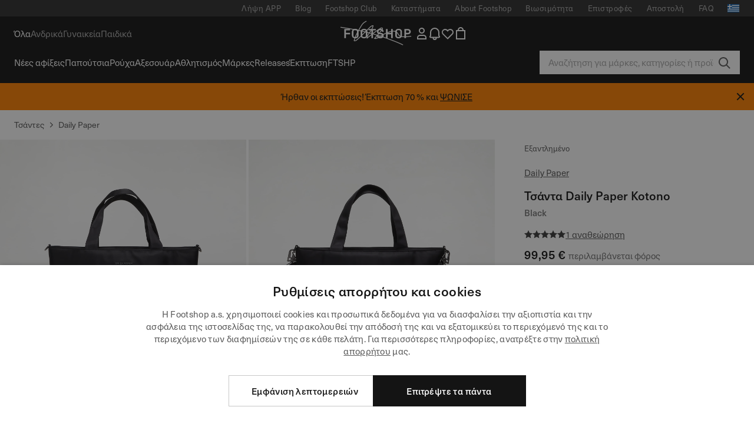

--- FILE ---
content_type: text/html; charset=UTF-8
request_url: https://www.footshop.gr/el/tsantes/292351-daily-paper-kotono-black.html
body_size: 54752
content:
<!DOCTYPE html>
<html lang="el">
<head>
                
    
        <script>
            if ('serviceWorker' in navigator) {
                navigator.serviceWorker?.getRegistrations().then((registrations) => {
                    registrations.forEach((reg) => {
                        if (reg.active?.scriptURL?.includes('sw-fs.es6.js')) {
                            reg.unregister().then((success) => {
                                if (success) {
                                    window.location.reload();
                                }
                            });
                        }
                    });
                });
            }
        </script>
    

        
            <meta name="apple-itunes-app" content="app-id=1667088153">
    
        <meta charset="utf-8"/>
    <title>Τσάντες Daily Paper Kotono Black (2111176) | Footshop</title>
    <meta name="viewport" id="fsViewport" content="width=device-width, initial-scale=1, maximum-scale=5"/>
            <meta name="description" content="Daily Paper Kotono Black σε καλή τιμή 84,99 € διαθεσιμότητα άμεσα μόνο στο Footshop.gr/el/!"/>
            <meta name="apple-mobile-web-app-capable" content="yes"/>
                <meta name="robots" content="index,follow"/>
    
    <script>var dataLayer = dataLayer || [];(function () {if (typeof Intl !== 'undefined' && Intl.hasOwnProperty('PluralRules')) {return;}var url = 'https://polyfill.io/v3/polyfill.min.js?features=Intl.~locale.el';var script = document.createElement('script');script.src = url;script.async = false;script.type = 'text/javascript';document.getElementsByTagName('head')[0].appendChild(script);})();window.dist_webpack_uri = "https://static.ftshp.digital/themes/default-bootstrap/dist/webpack/";</script>

            <link rel="preconnect" href="https://static.ftshp.digital" crossorigin>
<link rel="preconnect" href="https://use.typekit.net" crossorigin>
<link rel="preconnect" href="https://p.typekit.net" crossorigin>
    
        

    
            <style>:root {--font-family-accent: 'neue-haas-unica', -apple-system, BlinkMacSystemFont, "Segoe UI", "Roboto", "Oxygen", "Ubuntu", "Helvetica Neue", Arial, sans-serif;--font-family-base: 'neue-haas-unica', -apple-system, BlinkMacSystemFont, "Segoe UI", "Roboto", "Oxygen", "Ubuntu", "Helvetica Neue", Arial, sans-serif;}</style>
        
        <script>
            (function (d) {
                var config = {kitId: 'ojz6yuj',scriptTimeout: 3000,async: true},h = d.documentElement,t = setTimeout(function () {h.className = h.className.replace(/\bwf-loading\b/g, '') + ' wf-inactive';}, config.scriptTimeout),tk = d.createElement("script"),f = false,s = d.getElementsByTagName("script")[0],a;
                h.className += " wf-loading";tk.src = 'https://use.typekit.net/' + config.kitId + '.js';tk.async = true;
                tk.onload = tk.onreadystatechange = function () {a = this.readyState;if (f || a && a !== 'complete' && a !== 'loaded') {return;}f = true;clearTimeout(t);try {Typekit.load(config);} catch (e) {}};
                s.parentNode.insertBefore(tk, s);
            })(document);
        </script>
    

            <script>(function (w, d) {var fallbackListener = true;w.addEventListener('DOMContentLoaded', bindCritCssFallback);w._fs_critCssLoad = function (link) {link.onload = null;link.rel = 'stylesheet';if (!fallbackListener) {return;}w.removeEventListener('DOMContentLoaded', bindCritCssFallback);fallbackListener = false;};function bindCritCssFallback() {d.querySelectorAll('[rel=preload][as=style][data-critical]').forEach(function (link) {w._fs_critCssLoad(link);});}})(window, document);</script><script type="application/ld+json">{"@context": "https://schema.org","@type": "WebSite","url": "https://www.footshop.gr/el/","potentialAction": {"@type": "SearchAction","target": "https://www.footshop.gr/el/search?search_query={search_query}","query-input": "required name=search_query"}}</script>



    
        

    
        

    
        

    
        

    
        

    
        

            <style>.Collapsible_body_3NBIi{transition:max-height .3s;overflow:hidden}.Icon_icon_1eZny{--iconSize:22px;display:block;flex-shrink:0;width:var(--iconSize);height:var(--iconSize)}.Icon_icon_1eZny svg{display:block;width:100%;height:100%;fill:currentColor}.Icon_icon_1eZny.Icon_small_2uT4t{--iconSize:14px}.Icon_icon_1eZny.Icon_medium_1usJe{--iconSize:28px}.Icon_icon_1eZny.Icon_large_rpIsM{--iconSize:50px}.Icon_icon_1eZny.Icon_inline_1wiwj{display:inline-block;vertical-align:bottom}.AccordionItem_wrapper_1PJWg.AccordionItem_default_zIqA3:last-of-type{border-bottom:1px solid #e6e6e6}.AccordionItem_body_1koDg{padding-bottom:20px}.AccordionItem_header_2d3LJ.AccordionItem_default_zIqA3{border-top:1px solid #e6e6e6}.AccordionItem_headerInner_3bNLI{--spacing:12px;display:flex;align-items:center;margin-left:calc(var(--spacing)*-1);margin-right:calc(var(--spacing)*-1);padding:15px var(--spacing);font-family:var(--font-family-accent);text-transform:var(--text-transform)}@media only screen and (min-width:769px){.AccordionItem_headerInner_3bNLI{--spacing:24px}}@media only screen and (min-width:991px){.AccordionItem_headerInner_3bNLI{--spacing:0}}.AccordionItem_headerLabel_3P8-d{flex:1}.AccordionItem_header_2d3LJ.AccordionItem_default_zIqA3 .AccordionItem_headerLabel_3P8-d{margin-right:12px;color:var(--color-typo-accent)}.AccordionItem_header_2d3LJ.AccordionItem_headerLineMiddle_2oLzG .AccordionItem_headerLabel_3P8-d{position:relative;display:flex;align-items:center;font-size:1.375rem;line-height:1.2727}@media only screen and (min-width:991px){.AccordionItem_header_2d3LJ.AccordionItem_headerLineMiddle_2oLzG .AccordionItem_headerLabel_3P8-d{font-size:1.5rem;line-height:1.25}}.AccordionItem_header_2d3LJ.AccordionItem_headerLineMiddle_2oLzG .AccordionItem_headerLabel_3P8-d:after{content:"";height:1px;width:100%;margin:0 30px;background-color:currentColor}.AccordionItem_headerIcon_1N9kb{flex:none;width:22px;height:22px;transition:transform .3s}.AccordionItem_headerIcon_1N9kb.AccordionItem_isExpanded_3rG7W{transform:rotate(180deg)}.AccordionItem_headerIcon_1N9kb svg{fill:currentColor}.Avatar_avatar_oiPSI{padding-top:10px}.Avatar_avatarMediaAlign_YPz5u{align-items:center}.Avatar_avatarImageWrapper_2blMU{display:flex;justify-content:center}.Avatar_avatarImage_3TVLE{width:32px;height:32px;border-radius:50%;object-fit:cover;aspect-ratio:1}.Avatar_username_pEXMr{margin:0;padding:0;font-family:var(--font-family-accent);font-weight:500;white-space:nowrap;overflow:hidden;text-overflow:ellipsis;max-width:200px}.Avatar_username_pEXMr.Avatar_usernameLight_3cPRt{color:#fff}.Avatar_username_pEXMr.Avatar_usernameDark_3jXem{color:var(--color-typo-accent)}.Heading_heading_1dtHt{margin:0;text-transform:var(--text-transform)}.Heading_heading_1dtHt.Heading_inherit_2pzfx{color:inherit}.Heading_heading_1dtHt.Heading_center_2suB5{text-align:center}.Heading_heading_1dtHt.Heading_right_1jsuG{text-align:right}.Heading_heading_1dtHt.Heading_margin_Zz8sK{margin-bottom:15px}.Heading_heading_1dtHt.Heading_marginSmall_3q2Hd{margin-bottom:10px}@media only screen and (min-width:769px){.Heading_withLinkWrapper_3jshm{display:flex;align-items:baseline;justify-content:space-between;gap:15px}}.Heading_withLinkWrapper_3jshm.Heading_margin_Zz8sK{margin-bottom:15px}button.Link_link_2imKr{-webkit-appearance:none;background:none;cursor:pointer;height:auto;padding:0;border:none}.Link_link_2imKr{color:var(--color-typo-accent);text-decoration:underline;font-family:var(--font-family-accent)}.Link_link_2imKr:hover{color:var(--color-typo-accent);text-decoration:none}.Link_link_2imKr.Link_simple_1wBgg{color:var(--color-typo-base);font-family:var(--font-family-base)}.Link_link_2imKr.Link_bold_1H4kf{font-weight:var(--font-weight-accent)}.Link_link_2imKr.Link_small_26ejO{font-size:.875rem;line-height:1.4286}.Link_link_2imKr.Link_uppercase_1pPXw{text-transform:var(--text-transform)}.Link_link_2imKr.Link_light_kK6Dj{color:#fff}.Link_link_2imKr.Link_gray_3vv-u{color:var(--color-typo-minor)}.Link_link_2imKr.Link_noUnderline_1GWwa{text-decoration:none}.Link_link_2imKr.Link_noUnderline_1GWwa:focus,.Link_link_2imKr.Link_noUnderline_1GWwa:hover{text-decoration:underline}.Link_link_2imKr.Link_hasHitArea_QYnZR{padding-top:4px;padding-bottom:4px}.Spinner_wrapper_yB8fX{font-size:0;line-height:0;overflow:hidden;text-align:center;vertical-align:middle}.Spinner_spinner_3opjr{animation:Spinner_rotate_1VLwi .5s linear infinite;vertical-align:middle}@keyframes Spinner_rotate_1VLwi{0%{transform:rotate(0deg)}to{transform:rotate(1turn)}}.Button_button_3Q-lF{--minHeight:50px;--minWidth:240px;--lineHeightPx:22px;-webkit-appearance:none;display:block;background:none;cursor:pointer;height:auto;margin:0;padding:0;border:0;outline:none;display:inline-flex;align-items:center;justify-content:center;min-width:var(--minWidth);min-height:var(--minHeight);padding:calc(var(--minHeight)/2 - var(--lineHeightPx)/2 - var(--border)) 15px;border:var(--border) solid;border-radius:var(--border-radius-base);font-family:var(--font-family-accent);font-size:.9375rem;line-height:1.4667;font-weight:var(--font-weight-accent);text-transform:var(--text-transform);transition:background-color .3s,border-color .3s}@media only screen and (min-width:991px){.Button_button_3Q-lF{--minHeight:40px}}a.Button_button_3Q-lF{text-decoration:none}.Button_button_3Q-lF:disabled{cursor:not-allowed}.Button_button_3Q-lF.Button_hasLeftIcon_TT0np:after,.Button_button_3Q-lF.Button_hasRightIcon_3EWu6:before,.Button_button_3Q-lF.Button_pseudoIcon_3UMXE{content:"";display:block;width:22px;height:22px}.Button_button_3Q-lF.Button_hasLeftIcon_TT0np:after{margin-left:8px}.Button_button_3Q-lF.Button_hasRightIcon_3EWu6:before{margin-right:8px}.Button_button_3Q-lF.Button_spaceBetween_3-uAP{justify-content:space-between}.Button_icon_TdZ70{pointer-events:none}.Button_icon_TdZ70 svg{display:block;width:22px;height:22px;fill:currentColor}.Button_icon_TdZ70.Button_leftIcon_1MabP{margin-right:8px}.Button_icon_TdZ70.Button_rightIcon_1xSXp{margin-left:8px}.Button_customContentWrapper_1A8eE{flex:1}.ButtonBar_buttonBar_E7Ffs{display:flex;gap:10px}.ButtonBar_buttonBar_E7Ffs.ButtonBar_columnCenter_1eI3I,.ButtonBar_buttonBar_E7Ffs.ButtonBar_columnFullWidth_xZDYs{flex-direction:column}.ButtonBar_buttonBar_E7Ffs.ButtonBar_columnFullWidth_xZDYs{width:100%}.ButtonBar_buttonBar_E7Ffs.ButtonBar_columnFullWidth_xZDYs button{min-width:auto}.ButtonBar_buttonBar_E7Ffs.ButtonBar_columnCenter_1eI3I{align-items:center}.ButtonBar_buttonBar_E7Ffs.ButtonBar_rowLeft_eQoMp,.ButtonBar_buttonBar_E7Ffs.ButtonBar_rowRight_dYnFg,.ButtonBar_buttonBar_E7Ffs.ButtonBar_rowSpaceBetween_2aeQt{flex-direction:row}.ButtonBar_buttonBar_E7Ffs.ButtonBar_rowRight_dYnFg{justify-content:flex-end}.ButtonBar_buttonBar_E7Ffs.ButtonBar_rowSpaceBetween_2aeQt{justify-content:space-between}.ButtonBar_buttonBar_E7Ffs.ButtonBar_rowStretch_Snv3z{flex-direction:row}.ButtonBar_buttonBar_E7Ffs.ButtonBar_rowStretch_Snv3z>:first-child{flex:auto}.ButtonBar_buttonBar_E7Ffs.ButtonBar_rowStretch_Snv3z>*+*{margin-left:2px}.ButtonBar_buttonBar_E7Ffs.ButtonBar_reverse_1MTMO.ButtonBar_rowLeft_eQoMp,.ButtonBar_buttonBar_E7Ffs.ButtonBar_reverse_1MTMO.ButtonBar_rowRight_dYnFg,.ButtonBar_buttonBar_E7Ffs.ButtonBar_reverse_1MTMO.ButtonBar_rowSpaceBetween_2aeQt{flex-direction:row-reverse}.ButtonBar_buttonBar_E7Ffs.ButtonBar_reverse_1MTMO.ButtonBar_columnCenter_1eI3I,.ButtonBar_buttonBar_E7Ffs.ButtonBar_reverse_1MTMO.ButtonBar_columnFullWidth_xZDYs{flex-direction:column-reverse}.IconButton_iconButton_1E_1G{--iconBtnSize:46px;-webkit-appearance:none;display:block;background:none;cursor:pointer;height:auto;margin:0;padding:0;border:0;outline:none;display:inline-flex;align-items:center;justify-content:center;width:var(--iconBtnSize);height:var(--iconBtnSize);border-radius:50%;color:inherit;transition-duration:.3s;transition-property:background-color,color}.ControlButton_control_1Dkdq{--minHeight:0;--minWidth:0;--border:1px;--vertical-padding:15px;--horizontal-padding:10px;padding:var(--vertical-padding) var(--horizontal-padding);border-color:#c8c8c8;background-color:#fff;font-family:var(--font-family-base);text-transform:none;font-weight:400;color:var(--color-typo-base)}.ControlButton_control_1Dkdq.ControlButton_large_1_j4o{--vertical-padding:15px;--horizontal-padding:15px}.ControlButton_control_1Dkdq.ControlButton_base_1uzSY{--vertical-padding:10px;min-width:44px}.ControlButton_control_1Dkdq.ControlButton_small_1AIno{--vertical-padding:5px;--horizontal-padding:10px;font-size:.8125rem;line-height:1.5385}.ControlButton_control_1Dkdq:focus,.ControlButton_control_1Dkdq:hover{border-color:#141414;color:var(--color-typo-accent)}.ControlButton_control_1Dkdq.ControlButton_selected_1Dx_V{position:relative;color:var(--color-typo-accent);font-weight:var(--font-weight-accent)}.ControlButton_control_1Dkdq.ControlButton_selected_1Dx_V:after{content:"";position:absolute;inset:calc(var(--border)*-1);border:2px solid var(--color-typo-accent);pointer-events:none}.ControlButton_control_1Dkdq.ControlButton_cta_1DsIF{background-color:var(--color-typo-accent);border-color:var(--color-typo-accent);color:#fff}.ControlButton_control_1Dkdq.ControlButton_cta_1DsIF:focus,.ControlButton_control_1Dkdq.ControlButton_cta_1DsIF:hover{background-color:var(--color-typo-base)}.Dropdown_dropdown_1ANMw{margin:0 auto 15px;max-width:320px;position:relative;text-align:left;z-index:1}.Dropdown_dropdown_1ANMw.Dropdown_fullWidth_1OfGF{max-width:none;width:100%}.Dropdown_dropdown_1ANMw .Dropdown_activeItem_1ZBub{background-color:#fff;display:block;line-height:42px;margin-bottom:0;padding:0 30px 0 15px;position:relative;cursor:pointer;font-size:16px;border-radius:var(--border-radius-base)}.Dropdown_dropdown_1ANMw .Dropdown_activeItem_1ZBub .Dropdown_arrowDown_2l9BW{position:absolute;right:10px;top:50%;transform:translateY(-50%) rotate(0deg);transition:all .5s;fill:#141414}.Dropdown_content_2WUT0.Dropdown_outlined_rwYtW .Dropdown_activeItem_1ZBub,.Dropdown_content_2WUT0.Dropdown_outlined_rwYtW .Dropdown_dropdownContent_mrld7{border:1px solid #c8c8c8;transition:border-color .3s}.Dropdown_content_2WUT0.Dropdown_outlined_rwYtW .Dropdown_activeItem_1ZBub{line-height:50px;overflow:hidden;text-overflow:ellipsis;white-space:nowrap}.Dropdown_content_2WUT0.Dropdown_outlined_rwYtW .Dropdown_activeItem_1ZBub .Dropdown_arrowDown_2l9BW{fill:var(--color-typo-accent)}@media only screen and (min-width:991px){.Dropdown_content_2WUT0.Dropdown_outlined_rwYtW .Dropdown_activeItem_1ZBub,.Dropdown_content_2WUT0.Dropdown_outlined_rwYtW .Dropdown_item_3p7pi{line-height:40px}}.Checkbox_checkbox_aOsMM label{display:flex;cursor:pointer}.Checkbox_checkbox_aOsMM input{display:none}.Checkbox_tick_3rzHE{flex:none;display:flex;align-items:center;justify-content:center;width:20px;height:20px;margin:1px;border:1px solid #c8c8c8;transition:background-color .3s,border .3s}input:checked+.Checkbox_tick_3rzHE,label:hover .Checkbox_tick_3rzHE{border-color:var(--color-typo-accent)}input:checked+.Checkbox_tick_3rzHE{background-color:var(--color-typo-accent)}input:disabled+.Checkbox_tick_3rzHE{background-color:#f2f2f2;border-color:#e6e6e6}.Checkbox_tick_3rzHE.Checkbox_radio_3Qaxa{border-radius:50%}input:checked+.Checkbox_tick_3rzHE.Checkbox_radio_3Qaxa{background-color:#fff;border-width:7px}.Checkbox_tick_3rzHE.Checkbox_error_17vNJ{border-color:#e00600}input:checked+.Checkbox_tick_3rzHE .Checkbox_icon_1D0N8{display:block;width:12px;height:6px;margin-top:-3px;border-left:2px solid #fff;border-bottom:2px solid #fff;border-right-color:#fff;border-top-color:#fff;transform:rotate(-45deg)}.Checkbox_label_25oCH{flex:1;margin-left:10px;line-height:22px;color:var(--color-typo-base)}.Background_wrapper_2ddIy{animation-duration:1.5s;animation-fill-mode:forwards;animation-iteration-count:infinite;animation-name:Background_placeholderShimmer_3wPa7;animation-timing-function:linear;background:#f8f8f8;background-image:linear-gradient(90deg,#f8f8f8 0,#edeef1 20%,#f8f8f8 40%,#f8f8f8);background-repeat:no-repeat;background-size:800px 100%;bottom:0;left:0;position:absolute;right:0;top:0}.Background_wrapper_2ddIy.Background_dark_1RNei{background-color:#141414;background-image:linear-gradient(90deg,#141414 0,#141414 20%,#141414 40%,#141414)}@keyframes Background_placeholderShimmer_3wPa7{0%{background-position:-1000px 0}to{background-position:1000px 0}}.Line_wrapper_2lYI6{position:relative}.Line_wrapper_2lYI6+.Line_wrapper_2lYI6{margin-top:5px}@media only screen and (min-width:769px){.Line_wrapper_2lYI6+.Line_wrapper_2lYI6{margin-top:10px}}.TallCard_anchor_3c_dP{display:block;text-decoration:none}.TallCard_anchor_3c_dP:hover{text-decoration:underline}.TallCard_anchor_3c_dP:hover.TallCard_light_1eAAe{color:#fff}.TallCard_anchor_3c_dP:hover.TallCard_dark_2P4As{color:#000}.TallCard_image_1yHkh{display:block;width:100%;object-fit:cover;aspect-ratio:3/4;border-radius:var(--border-radius-base)}.HorizontalList_wrapper_35ZDh{position:relative;width:100%;overflow:hidden}.HorizontalList_wrapper_35ZDh.HorizontalList_gradient_1niv1:after,.HorizontalList_wrapper_35ZDh.HorizontalList_gradient_1niv1:before{content:"";position:absolute;top:0;z-index:1;width:100px;height:100%;opacity:0;pointer-events:none}.HorizontalList_wrapper_35ZDh.HorizontalList_gradient_1niv1:before{left:0;background-image:linear-gradient(270deg,transparent,var(--gradient-color,#fff))}.HorizontalList_wrapper_35ZDh.HorizontalList_gradient_1niv1:after{right:0;background-image:linear-gradient(90deg,transparent,var(--gradient-color,#fff))}.HorizontalList_wrapper_35ZDh.HorizontalList_isLeftGradientVisible_2zox9:before,.HorizontalList_wrapper_35ZDh.HorizontalList_isRightGradientVisible_29E-H:after{opacity:1}.HorizontalList_grid_2OjuH{display:grid;grid-auto-flow:column;grid-auto-columns:var(--itemWidth);width:100%;padding-left:12px;padding-right:12px;pointer-events:all;overflow-x:auto;-ms-overflow-style:none;scrollbar-width:none}@media only screen and (min-width:769px){.HorizontalList_grid_2OjuH{padding-left:24px;padding-right:24px}}@media only screen and (min-width:1701px){.HorizontalList_grid_2OjuH:not(.HorizontalList_sideSpaceForce_16BuC){padding-left:0;padding-right:0}}.HorizontalList_grid_2OjuH::-webkit-scrollbar{display:none}.HorizontalList_grid_2OjuH.HorizontalList_oneInView_1Bl96{--itemWidth:62%}@media only screen and (min-width:561px){.HorizontalList_grid_2OjuH.HorizontalList_oneInView_1Bl96{--itemWidth:65%}}.HorizontalList_grid_2OjuH.HorizontalList_twoInView_FNTEJ{--itemWidth:45%}@media only screen and (min-width:561px){.HorizontalList_grid_2OjuH.HorizontalList_twoInView_FNTEJ{--itemWidth:47.5%}}.HorizontalList_grid_2OjuH.HorizontalList_threeInView_2GyHt{--itemWidth:28%}.HorizontalList_grid_2OjuH.HorizontalList_fourInView_3FMrD{--itemWidth:22%}.HorizontalList_grid_2OjuH.HorizontalList_fiveInView_2Waah{--itemWidth:18%}.HorizontalList_grid_2OjuH.HorizontalList_eightInView_2HRMQ{--itemWidth:11%}.HorizontalList_grid_2OjuH.HorizontalList_auto_1Ednj{--itemWidth:max-content;scrollbar-width:none}.HorizontalList_grid_2OjuH.HorizontalList_auto_1Ednj::-webkit-scrollbar{display:none}.HorizontalList_grid_2OjuH.HorizontalList_withoutGap_2q6Nv{gap:10px}.HorizontalList_grid_2OjuH.HorizontalList_withoutLeftSideSpace_2eSFh{padding-left:0}.HorizontalList_arrow_mu2K6{position:absolute;top:50%;z-index:2;padding:5px;border-radius:var(--border-radius-base);border:1px solid var(--color-typo-base);background-color:#fff;color:var(--color-typo-base);transform:translateY(-50%);transition:color .3s,border-color .3s}.HorizontalList_arrow_mu2K6.HorizontalList_prev_3kB28{left:12px}@media only screen and (min-width:561px){.HorizontalList_arrow_mu2K6.HorizontalList_prev_3kB28{left:24px}}@media only screen and (min-width:1701px){.HorizontalList_arrow_mu2K6.HorizontalList_prev_3kB28{left:0}}.HorizontalList_arrow_mu2K6.HorizontalList_next_nwzEY{right:12px}@media only screen and (min-width:561px){.HorizontalList_arrow_mu2K6.HorizontalList_next_nwzEY{right:24px}}@media only screen and (min-width:1701px){.HorizontalList_arrow_mu2K6.HorizontalList_next_nwzEY{right:0}}.HorizontalList_arrow_mu2K6:hover{border-color:var(--color-typo-accent);color:var(--color-typo-accent)}.BaseContainer_wrapper_a2vvb{padding-left:12px;padding-right:12px}@media only screen and (min-width:769px){.BaseContainer_wrapper_a2vvb{padding-left:24px;padding-right:24px}}@media only screen and (min-width:1701px){.BaseContainer_wrapper_a2vvb{padding-left:0;padding-right:0}}.Box_wrapper_1IRhW{position:relative}.Box_container_2x5Rx,.Box_content_CAuvl,.Box_image_3ImFu{position:absolute;top:0;bottom:0;left:0;right:0;overflow:hidden}.Box_image_3ImFu{width:100%;height:100%;object-fit:cover;background-color:#f8f8f8}.FullSizeContainer_wrapper_YAFac{width:100%;height:100%;left:0;position:absolute;top:0}.PageContainer_fullWrapper_1mC_U{display:flow-root;width:100%;background-color:var(--backgroundColor)}.PageContainer_wrapper_Isqhi{max-width:1700px;margin-left:auto;margin-right:auto}.Section_wrapper_1PAlW{margin-top:40px;margin-bottom:40px}@media only screen and (min-width:769px){.Section_wrapper_1PAlW{margin-top:60px;margin-bottom:60px}}@media only screen and (min-width:769px){.Section_wrapper_1PAlW.Section_large_dfJjE{margin-top:80px;margin-bottom:80px}}.Section_wrapper_1PAlW.Section_wide_2UCa-{width:100%}.Section_wrapper_1PAlW.Section_disableSpacingTop_3FsL6{margin-top:0}.StripeContainer_wrapper_3QIBY>*{display:block}.StripeContainer_wrapper_3QIBY>*+*{margin-top:10px}@media only screen and (min-width:769px){.StripeContainer_wrapper_3QIBY{display:flex;flex-flow:row nowrap;justify-content:space-between;gap:15px}.StripeContainer_wrapper_3QIBY>*{flex:.5}.StripeContainer_wrapper_3QIBY>*+*{margin-top:0}}.TextContainer_wrapper_1LGnR{max-width:100ch}.BoxRatio_wrapper_1HVuG{position:relative;padding-top:100%}@media only screen and (min-width:769px){.BoxRatio_wrapper_1HVuG{padding-top:75%}}.BoxSquare_wrapper_3KWQm{position:relative;padding-top:100%}.Product_info_2BgOv{padding:10px 0}.ProductCarousel_item_1ww_8{padding:8px}.ProductCarousel_wrapper_2PAka{margin:auto;max-width:1320px}.ProductList_item_21-w4{display:inline-block;min-width:155px;padding:4px;white-space:normal;width:48%}.ProductList_bulky_20FnV .ProductList_item_21-w4{min-width:275px;width:80%}.ProductList_swipeMix_h_ISA .ProductList_item_21-w4{min-width:79%}.ProductList_medium_1_MZO .ProductList_item_21-w4{min-width:auto;width:33.33%}@media only screen and (min-width:769px){.ProductList_item_21-w4{width:25%}.ProductList_bulky_20FnV .ProductList_item_21-w4{width:40%}.ProductList_medium_1_MZO .ProductList_item_21-w4{width:33.33%}.ProductList_swipeMix_h_ISA .ProductList_item_21-w4{padding:8px;min-width:0;width:100%}}.ProductList_wrapper_3iPwh{margin:auto;max-width:1320px;padding:0 15px;overflow-x:auto;overflow-y:hidden;white-space:nowrap;-webkit-overflow-scrolling:touch}.ProductList_swipeMix_h_ISA{display:flex;flex:1;padding:0;max-width:none}.FilterBar_mobileFilters_2J4Ei{padding:24px 0 20px}.FilterBar_mobileFilters_2J4Ei:after{clear:both;content:"";display:table}.FilterBar_mobileFilters_2J4Ei .FilterBar_buttonPlaceholder_x4F1P{height:50px;width:100%}.FilterBar_mobileFilters_2J4Ei .FilterBar_button_82R9M{background-color:#fff;color:var(--color-typo-accent);border:2px solid var(--color-typo-accent);display:block;padding:12px 60px 12px 15px;position:relative;text-transform:uppercase;z-index:1;font-family:var(--font-family-accent)}.FilterBar_mobileFilters_2J4Ei .FilterBar_button_82R9M .FilterBar_count_JxDqb{background-color:var(--color-typo-accent);color:#fff;display:inline-block;position:absolute;right:40px;text-align:center;top:50%;transform:translateY(-50%);width:22px}.FilterBar_mobileFilters_2J4Ei .FilterBar_button_82R9M svg{position:absolute;right:10px;top:13px;width:24px;height:24px;fill:var(--color-typo-accent)}.FilterBar_mobileFilters_2J4Ei .FilterBar_button_82R9M.FilterBar_pinned_2KPgS{position:fixed;top:45px;left:0;right:0;z-index:4;animation:FilterBar_fadeIn_1nBrx .3s}.FilterBar_mobileFilters_2J4Ei .FilterBar_sorting_3khWI{margin:10px 0 0;max-width:none}@media only screen and (min-width:769px){.FilterBar_mobileFilters_2J4Ei{padding:30px 8px 22px}.FilterBar_mobileFilters_2J4Ei .FilterBar_sorting_3khWI{margin-top:0;margin-left:15px}}.FilterBar_pinnedButton_3b7C4{position:fixed;top:50px;left:0;right:0;z-index:4;background-color:#fff;animation:FilterBar_fadeIn_1nBrx .3s}.FilterBar_buttonInner_1Dl-I{display:flex;align-items:center}.FilterBar_productsCount_pl6Dl{font-family:var(--font-family-base);font-weight:400;color:#aaa;padding-left:10px}.FilterBar_filtersCount_MsAYe{flex:none;display:block;min-width:22px;margin-left:auto;background-color:#fff;color:var(--color-typo-accent);margin-right:10px}.FilterBar_pinnedButton_3b7C4 .FilterBar_filtersCount_MsAYe{background-color:var(--color-typo-accent);color:#fff}.ChatWithUs_wrapper_2DWFG{position:fixed;bottom:18px;right:18px;z-index:1080}.ChatWithUs_button_2QI2w{display:flex;align-items:center;justify-content:center;width:60px;height:60px;border:0;border-radius:50%;background-color:var(--color-chatbot-bg);cursor:pointer}@media only screen and (min-width:769px){.ChatWithUs_button_2QI2w{z-index:18}}.h0,.h1,.h2,.h3,.h4,.h5,.h6,h1,h2,h3,h4,h5,h6{font-family:var(--font-family-accent);font-weight:var(--font-weight-accent);color:var(--color-typo-accent)}.h0{font-size:2rem;line-height:1.25}@media only screen and (min-width:991px){.h0{font-size:2.625rem;line-height:1.1905}}.h1,h1{font-size:1.75rem;line-height:1.2143}@media only screen and (min-width:991px){.h1,h1{font-size:2rem;line-height:1.25}}.h2,h2{font-size:1.375rem;line-height:1.2727}@media only screen and (min-width:991px){.h2,h2{font-size:1.5rem;line-height:1.25}}.h3,h3{font-size:1.25rem;line-height:1.3}.h4,h4{font-size:1.125rem;line-height:1.3333}.h5,.h6,h5,h6{font-size:.9375rem;line-height:1.4667}a{color:var(--color-typo-base);text-decoration:underline;transition:color .3s}a:hover{text-decoration:none}p{margin-bottom:15px}b,strong{font-weight:var(--font-weight-accent)}.fs-p-r{position:relative}.fs-mt-xsmall{margin-top:5px}.fs-mt-small{margin-top:10px}.fs-mt-base{margin-top:15px}.fs-mt-large{margin-top:30px}.fs-mb-base{margin-bottom:15px}.fs-mb-large{margin-bottom:30px}.fs-ta-center{text-align:center}._vihi{position:absolute;top:-9999px;left:-9999px;bottom:auto;right:auto;height:0;width:0;visibility:hidden}body,html{min-height:100%}body{margin:0;padding-top:45px;background-color:var(--color-layout-bg);font-family:var(--font-family-base);font-size:.9375rem;line-height:1.4667;color:var(--color-typo-base);overflow-x:hidden}body *{box-sizing:border-box}@media only screen and (min-width:991px){body,body[class]{padding-top:0}}body.lang_el *{text-transform:none!important}img{max-width:100%}.grecaptcha-badge{visibility:hidden}.is-ios *{cursor:pointer}.wrapper,.wrapper--bigger{clear:both;display:block;margin:0 auto;max-width:950px;padding-left:15px;padding-right:15px}.wrapper--bigger:after,.wrapper:after{clear:both;content:"";display:table}@media only screen and (min-width:769px){.wrapper,.wrapper--bigger{padding-left:0;padding-right:0}}.wrapper--bigger{max-width:1320px}button,input,select,textarea{background:#fff;border:none;color:var(--color-typo-base);font-family:var(--font-family-base);font-size:.9375rem;line-height:1.4667;outline:none;padding:5px 1em;transition:border-color .3s,box-shadow .3s;-webkit-appearance:none}button{cursor:pointer}input[disabled]{color:#d0d0d0;cursor:default}input,select{height:32px}table{border-collapse:collapse;display:block;height:100%;overflow-x:auto;width:100%}table td,table th{padding:10px}table.bordered td,table.bordered th{border:1px solid #aaa}table.dark .price{font-size:1em;font-weight:400}table.dark thead th{background-color:#5a5a5a;color:#fff;font-size:14px;padding:15px 10px;text-transform:uppercase}table.dark tbody td{background-color:#f2f2f2;padding:20px 5px}table.gray tfoot td{background-color:initial}table.gray tfoot tr{border-color:transparent}table.gray thead th{color:#aaa;font-size:14px;padding-bottom:10px;text-transform:uppercase}table.gray td{background-color:#f2f2f2}table.ordered-products .price,table.ordered-products tfoot{text-align:right!important}table.thin td{padding:5px}table.vertical-slim td{padding:1px 7px}@media only screen and (min-width:769px){table{display:table}table.dark td{border:none!important}table.gray tr{border-bottom:10px solid #fff}}table .responsive-table{width:100%;overflow-x:auto;margin-bottom:2em}table .responsive-table table{margin-bottom:0}.appear100-enter{max-height:0}.appear100-enter-active{max-height:100px;transition:all .7s linear}.appear100-exit{max-height:100px}.appear100-exit-active{max-height:0;transition:all .7s cubic-bezier(0,0,0,1)}.fade-enter{opacity:.01}.fade-enter-active{opacity:1;transition:.5s}.fade-exit{opacity:1}.fade-exit-active{opacity:.01;transition:.5s}.fastFade-enter{opacity:.01}.fastFade-enter-active{opacity:1;transition:.15s}.fastFade-exit{opacity:1}.fastFade-exit-active{opacity:.01;transition:.15s}.mediumFade-enter{opacity:.01}.mediumFade-enter-active{opacity:1;transition:.3s}.mediumFade-exit{opacity:1}.mediumFade-exit-active{opacity:.01;transition:.3s}.slideLeft-enter{transform:translateX(-100%)}.slideLeft-enter-active{transform:translateX(0);transition:.3s}.slideLeft-exit{transform:translateX(0)}.slideLeft-exit-active{transform:translateX(-100%);transition:.3s}.slideRight-enter{transform:translateX(100%)}.slideRight-enter-active{transform:translateX(0);transition:.3s}.slideRight-exit{transform:translateX(0)}.slideRight-exit-active{transform:translateX(100%);transition:.3s}.slideDown{will-change:transform}.slideDown-enter{transform:translateY(100%)}.slideDown-enter-active{transform:translateY(0);transition:.3s ease-out}.slideDown-exit{transform:translateY(0)}.slideDown-exit-active{transform:translateY(100%);transition:.3s ease-out}.Root_wrapper_3d4VU{padding-top:59px}@media only screen and (min-width:991px){.Root_wrapper_3d4VU{padding-top:0}}.FtshpLogo_logo_4u055{position:relative;display:inline-block;height:50px;overflow:hidden;color:currentColor}.FtshpLogo_logo_4u055 svg{fill:currentColor;padding:0;width:130px;height:50px;vertical-align:top}@media only screen and (max-width:390px){.FtshpLogo_logo_4u055 svg{width:100px}}@media only screen and (max-width:359px){.FtshpLogo_logo_4u055 svg{width:60px}}.FtshpLogo_logo_4u055 svg+svg{position:absolute;top:0;left:0}.QnsLogo_logo_2P5W2{display:flex;align-items:center;justify-content:center;height:50px;color:#0e5542}.QnsLogo_logo_2P5W2 svg{display:block;width:auto;height:24px;fill:currentColor}.CartIcon_cartIcon_2sCfU{position:relative;background:none;padding:0;margin:0;-webkit-appearance:none}.CartIcon_cartIcon_2sCfU svg{fill:currentColor}.UserIcon_userIcon_2Gddg{position:relative}.UserIcon_userIcon_2Gddg>a,.UserIcon_userIcon_2Gddg>button{color:currentColor}.UserIcon_userIcon_2Gddg svg{display:block;fill:currentColor;transition:fill .3s}.UserIcon_iconButton_jdGd4{-webkit-appearance:none;display:block;background:none;cursor:pointer;height:auto;margin:0;padding:0;border:0;outline:none}.UserIcon_userMenu_1Rrn7{position:absolute;top:100%;right:-162px;z-index:1;padding-top:18px;opacity:0;transform:scale(0);transform-origin:calc(100% - 162px) 10px}.UserIcon_userIcon_2Gddg:focus-within .UserIcon_userMenu_1Rrn7,.UserIcon_userIcon_2Gddg:hover .UserIcon_userMenu_1Rrn7{opacity:1;transform:scale(1)}.TopMenu_topLinks_3zLeY{list-style:none;margin:0;padding:0}.TopMenu_topLinks_3zLeY>li{display:inline-block;padding:0;position:relative}.TopMenu_topLinks_3zLeY>li>a,.TopMenu_topLinks_3zLeY>li>span{display:inline-block;padding:4px 12px;font-family:var(--font-family-accent);font-size:.8125rem;line-height:1.5385;text-decoration:none;letter-spacing:.5px;text-transform:var(--text-transform);color:var(--color-header-topbar-text)}.TopMenu_topLinks_3zLeY>li>a:hover{text-decoration:underline}.TopMenu_topLinks_3zLeY>li ul{display:none}.TopMenu_topLinks_3zLeY>li:hover ul{background:#fff;border:1px solid #c8c8c8;display:block;position:absolute;top:100%;left:-5px;z-index:2;margin:0;padding:0;width:250px}.TopMenu_topLinks_3zLeY>li:hover ul li{padding:0;display:block}.TopMenu_topLinks_3zLeY>li:hover ul li a{display:block;padding:9px 14px;white-space:nowrap;width:100%;text-decoration:none;color:var(--color-typo-base)}.TopMenu_topLinks_3zLeY>li:hover ul li a:hover{background-color:#f2f2f2}.CustomerListsIcon_wishIcon_qLX0a{position:relative;display:block;background:none;padding:0;margin:0;-webkit-appearance:none;cursor:pointer}.CustomerListsIcon_wishIcon_qLX0a svg{fill:currentColor}.NotificationsIcon_notificationsIcon_14Rrw{position:relative;background:none;padding:0;margin:0;-webkit-appearance:none;cursor:pointer;height:auto}.NotificationsIcon_notificationsIcon_14Rrw svg{fill:currentColor}.NotificationsArea_wrapper_3PviC{-webkit-overflow-scrolling:touch;background-color:#fff;overflow:hidden;position:fixed;width:100vw;height:100vh;bottom:0;left:0;top:0;z-index:1500}@media only screen and (min-width:769px){.NotificationsArea_wrapper_3PviC{position:absolute;top:100%;right:0;left:auto;bottom:auto;width:370px;height:auto;border:1px solid #c8c8c8}}.MainItem_mainItem_14OoY>a{position:relative;display:block;padding-top:9px;padding-bottom:9px;font-family:var(--font-family-accent);text-transform:var(--text-transform);text-decoration:none;color:currentColor}.MainItem_mainItem_14OoY.MainItem_open_1FxN4,.MainItem_mainItem_14OoY:hover{color:var(--color-header-accent)}.MainItem_mainItem_14OoY.MainItem_open_1FxN4>a:after,.MainItem_mainItem_14OoY:hover>a:after{content:"";position:absolute;inset:auto 0 5px 0;height:2px;background-color:var(--color-header-underline)}.MainItem_child_2v48z{position:absolute;top:100%;left:0;right:0;display:none;border-bottom:1px solid #e6e6e6;background:#fff}.MainItem_open_1FxN4 .MainItem_child_2v48z{display:block}.MainItem_childInner_12fhL{display:flex;justify-content:flex-start;padding:15px 0}.SearchIcon_icon_IyGIr{position:relative;background:none;padding:0;margin:0;cursor:pointer;height:auto;outline:revert}.SearchIcon_icon_IyGIr svg{fill:currentColor}.SuggestionsInput_close_21T9G{cursor:pointer;padding:10px 0 10px 5px;position:absolute;right:48px;top:0;height:40px}.SuggestionsInput_close_21T9G svg{width:22px;height:22px;border-right:1px solid #e6e6e6;box-sizing:initial;fill:currentColor;padding-right:3px}.SuggestionsInput_container_282EN{position:relative;padding-left:0;padding-right:45px;background:#fff;border:var(--border-base);border-radius:var(--border-radius-base);color:var(--color-typo-base)}.SuggestionsInput_container_282EN.SuggestionsInput_focused_1uPNA{padding-right:85px}.SuggestionsInput_input_2-pWv{background:#fff;border:none;border-radius:var(--border-radius-base);color:var(--color-typo-base);font-size:.9375rem;line-height:1.4667;height:40px;margin:0;padding:9px 0 9px 15px;width:100%}.SuggestionsInput_input_2-pWv::-webkit-input-placeholder{color:#aaa}.SuggestionsInput_input_2-pWv:-moz-placeholder,.SuggestionsInput_input_2-pWv::-moz-placeholder{color:#aaa}.SuggestionsInput_input_2-pWv:-ms-input-placeholder{color:#aaa}.DesktopSearch_close_35dTw{position:absolute;top:10px;right:10px;display:inline-block;background-color:initial}.DesktopSearch_close_35dTw svg{fill:#aaa;width:25px;height:25px}.DesktopSearch_container_3tN4k{display:block;opacity:1;transition:opacity .3s}.DesktopSearch_container_3tN4k.DesktopSearch_isHidden_kNe2X{opacity:0;pointer-events:none}.DesktopSearch_container_3tN4k.DesktopSearch_isInvisible_2ehuJ{display:none}@media(max-width:1200px){.DesktopSearch_container_3tN4k.DesktopSearch_hideUntilUltranavSearchBreakpoint_2A2gz{display:none}}.DesktopSearch_iconContainer_261ad{background:none;position:absolute;right:0;top:0;padding:10px 15px 10px 10px;height:40px}.DesktopSearch_iconContainer_261ad svg{width:22px;height:22px;fill:var(--color-typo-base)}.DesktopSearch_results_2y82W{display:flex;flex-direction:column;left:0;position:absolute;top:100%;right:0;height:calc(100vh - 135px)}.DesktopSearch_resultsInner_1syxA{background-color:#fff;border-radius:var(--border-radius-base);box-shadow:0 6px 6px rgba(0,0,0,.1);border:1px solid #e6e6e6}.DesktopSearch_wrapper_H5SZ8{position:relative}.Ultranav_shadeSearch_OCw_V{z-index:1180!important}.Ultranav_shadeTopBar_3GmjJ{z-index:1220!important}.Ultranav_shadeCart_34v2Q{z-index:1300!important}.Ultranav_wrapper_LbsCX{color:var(--color-header-text)}.Ultranav_mainBar_2czAC{position:relative;z-index:1200}.Ultranav_topBar_1pwvG{position:relative;z-index:1240}.Ultranav_top_26znE{position:relative;display:flex;justify-content:flex-end}.Ultranav_top_26znE .Ultranav_shopSwitcher_1xulC{margin-left:10px}.Ultranav_top_26znE .Ultranav_shopSwitcher_1xulC button{width:22px;height:100%}.Ultranav_main_2USx_{position:relative;display:flex;justify-content:space-between;align-items:center;padding-top:4px;padding-bottom:4px}.Ultranav_main_2USx_ .Ultranav_genders_3ZDDX,.Ultranav_main_2USx_ .Ultranav_icons_3cRah{flex:1}.Ultranav_main_2USx_ .Ultranav_genders_3ZDDX ul{display:flex;align-items:center;gap:20px;list-style:none;margin:0;padding:0}.Ultranav_main_2USx_ .Ultranav_genders_3ZDDX ul li>a{position:relative;display:block;padding-top:9px;padding-bottom:9px;font-family:var(--font-family-accent);font-size:.9375rem;line-height:1.4667;color:var(--color-header-accent);text-transform:var(--text-transform);text-decoration:none}.Ultranav_main_2USx_ .Ultranav_genders_3ZDDX ul li>a:not(.Ultranav_active_2T7Re){color:var(--color-header-topbar-text)}.Ultranav_main_2USx_ .Ultranav_genders_3ZDDX ul li>a:not(.Ultranav_active_2T7Re):hover{color:var(--color-header-accent)}.Ultranav_main_2USx_ .Ultranav_genders_3ZDDX ul li>a.Ultranav_active_2T7Re:after{content:"";position:absolute;inset:auto 0 5px 0;height:2px;background-color:var(--color-header-underline)}.Ultranav_main_2USx_ .Ultranav_icons_3cRah{display:flex;align-items:center;justify-content:end;gap:20px}.Ultranav_main_2USx_ .Ultranav_icons_3cRah>*{color:currentColor}.Ultranav_navigation_2zqmZ{display:flex;justify-content:space-between;gap:20px;margin-bottom:15px}.Ultranav_navigation_2zqmZ .Ultranav_mainItems_19ZSO{display:flex;align-items:center;gap:20px;margin:0;padding:0;list-style:none}.Ultranav_navigation_2zqmZ .Ultranav_search_2cSG3{flex:1;max-width:340px}.Ultranav_navigation_2zqmZ.Ultranav_searchOpened_3pFd5 .Ultranav_mainItems_19ZSO{display:none}.Ultranav_navigation_2zqmZ.Ultranav_searchOpened_3pFd5 .Ultranav_search_2cSG3{width:100%;max-width:none}.Ultranav_navigation_2zqmZ.Ultranav_searchOpened_3pFd5 .Ultranav_search_2cSG3>form{max-width:700px;margin:0 auto}.MobileMainItem_main_1TKRc{position:relative;background-color:#fff}.MobileMainItem_main_1TKRc>a{align-items:center;border-top:1px solid #e6e6e6;color:var(--color-typo-accent);display:flex;justify-content:space-between;font-size:.9375rem;line-height:1.4667;font-family:var(--font-family-accent);padding:14px 0;margin:0 12px;cursor:pointer;text-transform:var(--text-transform)}.MobileMainItem_main_1TKRc>a svg{fill:var(--color-typo-base)}.MobileMainItem_main_1TKRc:first-child>a{padding-top:14px;border-top:0}.MobileMainItem_main_1TKRc.highlighted a{color:var(--color-error)}.mainAccent{background-color:#f8f8f8}.MobileTabMenu_container_2LlWk{clear:both;height:100%;transition:transform .3s ease-out;width:200%}.MobileTabMenu_container_2LlWk.MobileTabMenu_menuItemActive_3NN5G{transform:translateX(-100vw)}@media only screen and (min-width:769px){.MobileTabMenu_container_2LlWk.MobileTabMenu_menuItemActive_3NN5G{transform:translateX(-60vw)}}.MobileTabMenu_containerItem_1qIp-{display:inline-block;height:100%;padding-top:50px;position:relative;vertical-align:top;width:50%}.MobileTabMenu_containerItem_1qIp-.MobileTabMenu_containerItemMain_1C3dX{padding-top:105px}.MobileTabMenu_scroll_1TPMY{height:100%;overflow:auto;padding-bottom:80px;-webkit-overflow-scrolling:touch}.MobileTabMenu_scroll_1TPMY.MobileTabMenu_firstLayer_7RzZz{background-color:#f8f8f8}.MobileTabMenu_header_1FOqF{background-color:#f8f8f8;border-bottom:1px solid #e6e6e6;left:0;position:absolute;right:0;top:0;z-index:1}.MobileTabMenu_header_1FOqF .MobileTabMenu_top_2-5Nw{display:flex;flex-flow:row nowrap;justify-content:space-between;padding:14px 12px}.MobileTabMenu_header_1FOqF .MobileTabMenu_closeButtonSecondary_3o4PE{position:absolute;height:auto;top:14px;right:12px;padding:0;background-color:initial}.MobileTabMenu_header_1FOqF .MobileTabMenu_closeButtonSecondary_3o4PE svg{fill:var(--color-typo-accent);top:auto;left:auto}.MobileTabMenu_title_3_8Va{padding:14px 0;font-family:var(--font-family-accent);font-size:1.125rem;line-height:1.3333;text-align:center;color:var(--color-typo-accent);text-transform:var(--text-transform)}.MobileTabMenu_title_3_8Va .MobileTabMenu_arrowBack_3EjCm{background:none;padding:0;position:absolute;top:14px;left:12px;fill:var(--color-typo-accent);height:auto;vertical-align:middle}.MobileTabMenu_title_3_8Va .MobileTabMenu_arrowBack_3EjCm svg{vertical-align:middle}.MobileTabMenu_closeButton_Pd0AX.MobileTabMenu_closeButton_Pd0AX{position:relative;height:auto;background-color:initial;top:auto;right:auto;padding:0}.MobileTabMenu_closeButton_Pd0AX.MobileTabMenu_closeButton_Pd0AX svg{fill:var(--color-typo-accent)}.MobileTabMenu_wrapper_2bJY6{background-color:#fff;bottom:0;color:#aaa;overflow:hidden;position:fixed;top:0;transition:transform .3s ease-out;transform:translateX(-100%);width:100vw;z-index:1140}.MobileTabMenu_wrapper_2bJY6.MobileTabMenu_active_1dLIW{transform:translateX(0)}@media only screen and (min-width:769px){.MobileTabMenu_wrapper_2bJY6{width:60vw}}.MobileTabMenu_tabIndicator_2-dmX{position:absolute;bottom:-1px;font-size:0;height:3px;background:var(--color-typo-accent);transition:all .3s}.MobileTabMenu_menuTabs_3XZdg{margin:0;padding:0;display:flex;flex-flow:row nowrap;list-style:none;position:relative;width:100vw}@media only screen and (min-width:769px){.MobileTabMenu_menuTabs_3XZdg{width:60vw}}.MobileTabMenu_menuTab_36VER{margin:0;padding:0;width:100%}.MobileTabMenu_menuTabLink_1WRIl{color:var(--color-typo-base);display:block;font-family:var(--font-family-accent);padding:1em;text-align:center;width:100%;text-transform:var(--text-transform)}.MobileTabMenu_menuTabLink_1WRIl.MobileTabMenu_active_1dLIW{color:var(--color-typo-accent);font-weight:var(--font-weight-accent)}.VisibleMobileSearchTabBar_itemMenu_3evyV{float:left}@media only screen and (min-width:769px){.VisibleMobileSearchTabBar_itemMenu_3evyV a{align-items:center;display:flex!important}.VisibleMobileSearchTabBar_itemMenu_3evyV a svg{margin-right:5px}}.VisibleMobileSearchTabBar_tabList_378Lc{font-size:14px;line-height:0;list-style:none;margin:0;padding:0 12px;text-align:center;background-color:var(--color-header-bg);color:var(--color-header-text)}.VisibleMobileSearchTabBar_tabList_378Lc:after{clear:both;content:"";display:table}@media only screen and (min-width:769px){.VisibleMobileSearchTabBar_tabList_378Lc{display:flex;justify-content:space-around}.VisibleMobileSearchTabBar_tabList_378Lc .VisibleMobileSearchTabBar_itemSearch_3sW2t{order:1}.VisibleMobileSearchTabBar_tabList_378Lc .VisibleMobileSearchTabBar_itemLogin_1tB81{order:2}.VisibleMobileSearchTabBar_tabList_378Lc .VisibleMobileSearchTabBar_itemNotifications_3F8PD{order:3}.VisibleMobileSearchTabBar_tabList_378Lc .VisibleMobileSearchTabBar_itemCustomerLists_JnaUb{order:4}.VisibleMobileSearchTabBar_tabList_378Lc .VisibleMobileSearchTabBar_itemCart_3Y34J{order:5}}.VisibleMobileSearchTabBar_tabList_378Lc a,.VisibleMobileSearchTabBar_tabList_378Lc button{color:currentColor}.VisibleMobileSearchTabBar_tabList_378Lc li{float:left;position:relative}.VisibleMobileSearchTabBar_tabList_378Lc li.VisibleMobileSearchTabBar_itemCart_3Y34J,.VisibleMobileSearchTabBar_tabList_378Lc li.VisibleMobileSearchTabBar_itemCustomerLists_JnaUb,.VisibleMobileSearchTabBar_tabList_378Lc li.VisibleMobileSearchTabBar_itemLogin_1tB81,.VisibleMobileSearchTabBar_tabList_378Lc li.VisibleMobileSearchTabBar_itemNotifications_3F8PD,.VisibleMobileSearchTabBar_tabList_378Lc li.VisibleMobileSearchTabBar_itemSearch_3sW2t{float:right}.VisibleMobileSearchTabBar_tabList_378Lc li+li{margin-left:15px}.VisibleMobileSearchTabBar_itemCart_3Y34J,.VisibleMobileSearchTabBar_itemCustomerLists_JnaUb,.VisibleMobileSearchTabBar_itemLogin_1tB81,.VisibleMobileSearchTabBar_itemMenu_3evyV,.VisibleMobileSearchTabBar_itemNotifications_3F8PD,.VisibleMobileSearchTabBar_itemSearch_3sW2t{padding-top:14px;padding-bottom:14px}@media only screen and (min-width:769px){.VisibleMobileSearchTabBar_itemLogo_1hJ4R{flex:0 1 80%}}.VisibleMobileSearchTabBar_itemSearch_3sW2t{pointer-events:none;opacity:0;transition:opacity .3s;display:none}.VisibleMobileSearchTabBar_itemSearch_3sW2t.VisibleMobileSearchTabBar_visible_bATfm{pointer-events:auto;opacity:1;display:block}.VisibleMobileSearchTabBar_unread_3KqO0{background-color:#ea2727;border-radius:50%;color:#fff;font-size:10px;height:18px;left:25px;line-height:18px;position:absolute;text-align:center;top:0;width:18px}.MobileSearch_close_31uGD{position:absolute;top:10px;right:10px;display:inline-block;background-color:initial}.MobileSearch_close_31uGD svg{fill:#aaa;width:25px;height:25px}.MobileSearch_container_1ISMW{color:#aaa;display:block;opacity:1;transition:opacity .3s}.MobileSearch_container_1ISMW.MobileSearch_isHidden_2K2a2{opacity:0;pointer-events:none}.MobileSearch_iconContainer_3Wdid{background:none;position:absolute;right:12px;top:0;padding:10px 15px 10px 10px;height:40px}.MobileSearch_iconContainer_3Wdid svg{width:22px;height:22px;fill:currentColor}.MobileSearch_innerWrapper_J3dXB{padding:0 12px 14px;width:100%}.MobileSearch_results_1FDxE{background-color:#fff;bottom:0;left:0;position:fixed;top:104px;right:0}.MobileSearch_wrapper_RYrO0{display:block;position:relative}.Ultranav_ultranavBar_1EKUD{position:fixed;left:0;right:0;top:0;background-color:var(--color-header-bg);color:var(--color-header-text)}.Ultranav_ultranavBar_1EKUD.Ultranav_inputHidden_3W2-9{height:50px}.Ultranav_ultranav_Ei8Sh{position:relative;z-index:1160}.Ultranav_ultranav_Ei8Sh a{text-decoration:none}.ProductCustomerListsButton_wrapperBottomSheet_2hXeQ .ProductCustomerListsButton_triggerButton_1ktce,.ProductCustomerListsButton_wrapperDropdown_1fZMu{position:absolute;right:8px;top:8px;z-index:2}.ProductCustomerListsButton_triggerButton_1ktce>button{width:32px;height:32px;background-color:hsla(0,0%,100%,.8);border-radius:50%;margin:0;padding:5px;color:var(--color-typo-base)}.ProductCustomerListsButton_triggerButton_1ktce>button:hover{background-color:#fff;color:var(--color-typo-base)}.ProductCustomerListsButton_triggerButton_1ktce>button svg{fill:currentColor}.ProductCustomerListsButton_ctaTriggerButton_3_Qih{margin-left:2px;background-color:var(--color-typo-accent);color:#fff;transition:color .3s,background .3s}.ProductCustomerListsButton_ctaTriggerButton_3_Qih>button{padding:14px}@media only screen and (min-width:991px){.ProductCustomerListsButton_ctaTriggerButton_3_Qih>button{padding:9px}}.ProductCustomerListsButton_ctaTriggerButton_3_Qih:hover{background-color:var(--color-typo-base)}.ProductCustomerListsButton_loginButton_usGeP{width:32px;height:32px;background-color:hsla(0,0%,100%,.8);border-radius:50%;margin:0;padding:5px;color:var(--color-typo-base)}.ProductCustomerListsButton_loginButton_usGeP:hover{background-color:#fff;color:var(--color-typo-base)}.ProductCustomerListsButton_loginButton_usGeP svg{fill:currentColor}.ProductCustomerListsButton_wrapperBottomSheet_2hXeQ .ProductCustomerListsButton_loginButton_usGeP{position:absolute;right:8px;top:8px;z-index:2}.ProductStickers_stickers_1cN4-{display:flex;flex-direction:column;align-items:flex-start;gap:5px 5px}.ProductStickers_stickers_1cN4-.ProductStickers_inline_14Qol{flex-direction:row;flex-wrap:wrap;gap:0 15px}.ProductStickers_sticker_2EKCQ{display:flex;align-items:center;padding:5px 10px;border-radius:var(--border-radius-small);font-family:var(--font-family-accent);font-size:.6875rem;line-height:1.4545;text-transform:var(--text-transform);color:var(--color-typo-base)}@media only screen and (min-width:991px){.ProductStickers_sticker_2EKCQ{font-size:.8125rem;line-height:1.5385}}.ProductStickers_sticker_2EKCQ.ProductStickers_plain_1HRIt{padding:5px 0;color:var(--color-typo-base)}.ProductStickers_sticker_2EKCQ.ProductStickers_green_13li3{color:#0f855c}.ProductStickers_sticker_2EKCQ.ProductStickers_red_5YuBU{background-color:var(--color-error);color:#fff}.ProductStickers_sticker_2EKCQ.ProductStickers_red_5YuBU.ProductStickers_plain_1HRIt{background-color:initial;color:var(--color-error)}.ProductStickers_sticker_2EKCQ.ProductStickers_black_JbVQR{color:var(--color-typo-accent)}.ProductStickers_icon_1KoHW{flex:none;margin-right:5px}.AlphabetBar_list_1hI0r{display:flex;flex-wrap:wrap;gap:5px 5px;margin-top:30px;margin-bottom:0;padding:0;list-style:none}.AlphabetBar_listItem_qYF_H{flex:none;width:40px;height:40px;background-color:#fff;border:1px solid #e6e6e6;font-family:var(--font-family-accent)}.AlphabetBar_listItem_qYF_H.AlphabetBar_isUsed_1u7WY{color:var(--color-typo-accent)}.AlphabetBar_listItem_qYF_H:not(.AlphabetBar_isUsed_1u7WY){color:#c8c8c8;opacity:.33}.AlphabetBar_listItem_qYF_H>*{display:flex;align-items:center;justify-content:center;width:100%;height:100%}.AlphabetBar_listItem_qYF_H a{text-decoration:none}.AlphabetBar_listItem_qYF_H a:hover{text-decoration:underline}.OutfitHero_wrapper_2PbnL{display:flex;flex-direction:column}@media only screen and (min-width:991px){.OutfitHero_wrapper_2PbnL{flex-direction:row}}.OutfitHero_right_1sbLq{display:flex;flex-direction:column;flex:1;position:relative}.OutfitHero_rightContainer_1baQ6{position:absolute;right:0;top:0;left:-80px}.OutfitHero_rightContainerProducts_1Vx2r{padding-left:50px;padding-bottom:50px;background:#fff;border-radius:0 var(--border-radius-base)}.OutfitHero_photo_3lf24{flex:1;position:relative;display:flex}.OutfitHero_photo_3lf24 img{width:100%;height:100%;aspect-ratio:3/4;object-fit:cover;border-radius:var(--border-radius-base)}.OutfitHero_products_1M62G{grid-area:products;display:grid;grid-template-columns:repeat(2,1fr);gap:24px 12px;padding-top:40px}@media only screen and (min-width:991px){.OutfitHero_products_1M62G{grid-template-columns:repeat(3,1fr);gap:24px 16px;padding-top:0}}.OutfitHero_column_3IGJQ{display:flex;flex-direction:column;padding-bottom:16px}.OutfitHero_priceWrapper_1nlRR{background:#fff;padding-left:16px;padding-right:16px;padding-top:16px;border-radius:var(--border-radius-base) 0}@media only screen and (min-width:991px){.OutfitHero_priceWrapper_1nlRR{padding-left:120px;padding-top:16px;padding-right:0;background:transparent}}.OutfitHero_priceWrapperImage_2b8xR{position:absolute;bottom:0;right:0}.OutfitHero_priceTotalPrice_1sWpJ{margin:0;font-size:14px}.OutfitHero_price_Sh6nw{margin:0;color:var(--color-typo-accent);font-size:24px;line-height:50px;font-weight:500;font-family:var(--font-family-accent);font-weight:700}@media only screen and (min-width:991px){.OutfitHero_price_Sh6nw{font-size:42px}}.OutfitHero_wrapperProduct_38i9C{min-width:0}.OutfitHero_wrapperProduct_38i9C:hover>.OutfitHero_name_dnxEz{text-decoration:underline}.OutfitHero_image_2INro{position:relative;margin-bottom:10px;aspect-ratio:1/1;overflow:hidden;border-radius:var(--border-radius-base)}.OutfitHero_stickers_3EmsH{position:absolute;bottom:5px}.OutfitHero_name_dnxEz{text-overflow:ellipsis;white-space:nowrap;overflow:hidden}.OutfitHero_sizes_1MQR_{margin-top:10px;margin-bottom:10px}.OutfitHero_retailPrice_1BprX{margin-left:8px;font-size:.8125rem;line-height:1.5385;text-decoration:line-through;color:var(--color-typo-base)}@media only screen and (min-width:769px){.OutfitHero_retailPrice_1BprX{font-size:.9375rem;line-height:1.4667}}.OutfitHero_productPrice_2g0bP{display:flex;align-items:baseline;margin-top:auto;font-family:var(--font-family-accent);color:var(--color-typo-accent)}.OutfitHero_productPrice_2g0bP.OutfitHero_sale_1tKBI strong{color:var(--color-error)}.Countdown_countdown_JnUgS{display:inline-flex;align-items:baseline;gap:.25ch;font-family:var(--font-family-accent);font-weight:500}.Countdown_countdown_JnUgS>span{width:3ch;text-align:right}.Countdown_countdown_JnUgS>span i{font-size:.8em;font-style:normal;margin-left:1px}.Countdown_placeholder_Pwve_{display:inline-block;width:12.75ch;font-family:var(--font-family-accent);font-weight:500}.UpcomingInfo_wrapper_22JKu{display:flex;gap:10px;align-items:center;text-transform:var(--text-transform);font-family:var(--font-family-accent);font-weight:var(--font-weight-accent);color:var(--color-typo-accent)}.UpcomingInfo_icon_11ugL.UpcomingInfo_colorized_1snS8{color:#0f855c}.UpcomingInfo_divider_1TjN3{display:inline-block;width:16px;height:1px;background-color:var(--color-typo-accent)}.UpcomingInfo_label_RV4Qq{font-size:.8125rem;line-height:1.5385;color:var(--color-typo-minor)}.Breadcrumbs_breadcrumbs_2x30S{display:flex;margin:0;padding:0;list-style:none;overflow-x:auto}.Breadcrumbs_crumb_3cC8F{flex:none;display:flex;align-items:center}.Breadcrumbs_crumb_3cC8F>span{font-size:.875rem;line-height:1.4286}.Breadcrumbs_crumb_3cC8F>a{color:inherit!important}.Breadcrumbs_crumb_3cC8F .Breadcrumbs_name_212gZ{display:block;padding-top:15px;padding-bottom:15px}.Breadcrumbs_crumb_3cC8F.Breadcrumbs_isHidden_1iDNv{display:none}.Breadcrumbs_icon_2Qphw{margin-left:5px;margin-right:5px}.CategoryListItem_item_19L7g{display:flex;align-items:center;gap:15px}.CategoryListItem_icon_3bn2a{width:22px;height:22px;transform:scale(1.8)}.PageHeader_header_pr67p{padding-top:15px;padding-bottom:15px;background-position:top;background-repeat:no-repeat;background-size:cover;border-radius:var(--border-radius-base)}@media only screen and (min-width:769px){.PageHeader_header_pr67p{padding-top:30px;padding-bottom:30px;background-position:100%}}.PageHeader_header_pr67p.PageHeader_hasBreadcrumbs_2yoNC{padding-top:0}.PageHeader_header_pr67p.PageHeader_hasBackgroundImage_otMhq{height:500px;background-color:var(--color-typo-accent);color:#fff}@media only screen and (min-width:769px){.PageHeader_header_pr67p.PageHeader_hasBackgroundImage_otMhq{height:350px}}@media only screen and (min-width:1701px){.PageHeader_header_pr67p.PageHeader_hasBackgroundImage_otMhq{margin-top:30px}}.PageHeader_header_pr67p.PageHeader_gradientBlur_3tnRO{--gradient-degree:0deg;position:relative}@media only screen and (min-width:769px){.PageHeader_header_pr67p.PageHeader_gradientBlur_3tnRO{--gradient-degree:90deg}}.PageHeader_header_pr67p.PageHeader_gradientBlur_3tnRO:after,.PageHeader_header_pr67p.PageHeader_gradientBlur_3tnRO:before{content:"";position:absolute;inset:0}.PageHeader_header_pr67p.PageHeader_gradientBlur_3tnRO:before{background:linear-gradient(var(--gradient-degree),#000,transparent 60%);z-index:1}.PageHeader_header_pr67p.PageHeader_gradientBlur_3tnRO:after{z-index:2;backdrop-filter:blur(10px);mask-image:linear-gradient(var(--gradient-degree),#000,transparent 60%);mask-mode:alpha}.PageHeader_innerWrapper_2odqZ{position:relative;z-index:3}.PageHeader_hasBackgroundImage_otMhq .PageHeader_innerWrapper_2odqZ{display:flex;flex-direction:column;justify-content:space-between;height:100%}.PageHeader_baseContainer_1YStj{padding-left:12px;padding-right:12px}@media only screen and (min-width:769px){.PageHeader_baseContainer_1YStj{padding-left:24px;padding-right:24px}}.PageHeader_baseContainer_1YStj:has(.PageHeader_innerContent_1-zIk){margin-top:auto}.PageHeader_innerContent_1-zIk{display:flex;margin-top:5px}.PageHeader_icon_2lGx5{flex:none;width:60px;margin-right:15px;padding-right:15px;border-right:1px solid hsla(0,0%,100%,.35);box-sizing:initial}.PageHeader_icon_2lGx5 img,.PageHeader_icon_2lGx5 svg{display:block;width:60px;height:60px}.PageHeader_icon_2lGx5 svg{fill:currentColor}.PageHeader_icon_2lGx5 img{border-radius:50%}.PageHeader_content_pPS2_{flex:1;display:flex;flex-direction:column;align-items:start;gap:5px}.PageHeader_descriptionWrapper_1oNRf{position:relative;max-width:840px;margin-top:5px}.PageHeader_descriptionWrapper_1oNRf p{margin-top:0}.PageHeader_descriptionExpander_1h-5X{position:absolute;bottom:0;right:0;background-color:var(--color-box-4-bg)}.PageHeader_isDescExpanded_J1IS8 .PageHeader_descriptionExpander_1h-5X{position:static;margin-top:15px}.PageHeader_categoryList_1I_1u{margin-top:30px}.Video_video_1FyWw{width:100%;height:100%;object-fit:cover}.Product_wrapper_2egST{display:flex;flex-flow:column;height:100%;position:relative}.Product_image_3DKUJ{background-color:#f8f8f8;padding-top:100%;width:100%;overflow:hidden;position:relative;border-radius:var(--border-radius-base)}.Product_soldOut_dbXkO .Product_image_3DKUJ:before{width:100%;height:100%;background-color:hsla(0,0%,100%,.6);content:"";left:0;position:absolute;top:0;z-index:2}.Product_image_3DKUJ img{width:100%;height:auto;left:0;position:absolute;top:0;z-index:1;border-radius:var(--border-radius-base)}.Product_info_3xgH1{position:relative;height:100%}.Product_infoInPicture_3B8aN{position:absolute;bottom:0;left:0;right:0;z-index:1}.Product_productStickers_1hK9T{margin-bottom:5px;pointer-events:none}.Product_inner_1kysz{padding:10px 0}.Product_name_1Go7D{display:-webkit-box;max-height:44px;margin:0;overflow:hidden;-webkit-line-clamp:2;-webkit-box-orient:vertical;font-size:.9375rem;line-height:1.4667;font-family:var(--font-family-base);font-weight:400;color:var(--color-typo-base)}.Product_soldOut_dbXkO .Product_name_1Go7D{color:#aaa}.Product_brandName_3uvDI{display:block;font-weight:500;color:var(--color-typo-accent)}.Product_upcomingBadge_3Ef7c{margin-top:10px;margin-bottom:5px}.PromoStripe_wrapper_2WNSO{display:flex;align-items:center;background-color:var(--color-promo-bg);color:var(--color-promo-text)}.PromoStripe_wrapper_2WNSO p{margin:0}.PromoStripe_content_7tUaT{flex:1;padding:5px 0 5px 46px;text-align:center}.PromoStripe_link_23pdG{color:currentColor;text-decoration:none}.PromoStripe_link_23pdG:hover u{text-decoration:none}.PromoStripe_close_2n8pg{flex:none}.AppBanner_mobileAppOnly_3BfpU{margin-top:30px;margin-bottom:30px;padding:15px;border:1px solid #e6e6e6;text-align:center}</style>
    
                <link rel="preload" as="style" href="https://static.ftshp.digital/themes/default-bootstrap/dist/webpack/ftshp-libs.a4e45549bb50a7e6233f.min.css" media="screen" data-critical onload="window._fs_critCssLoad(this)">
    

    
            <style>.ManufacturerLogo_manufacturer_352kJ{margin-bottom:15px}.ManufacturerLogo_manufacturer_352kJ .ManufacturerLogo_placeholder_1SB5Y{text-align:left}.ManufacturerLogo_manufacturer_352kJ svg{display:block;width:50px;height:auto;fill:#aaa}.ManufacturerLogo_floatedLogo_9B0cx{position:absolute;top:0;right:0;margin-bottom:0}.ManufacturerLogo_name_1vQjC{text-transform:uppercase}.OrderingBenefits_orderingBenefits_2CVf3{margin-top:30px;font-family:var(--font-family-accent);font-size:15px;font-weight:var(--font-weight-accent);line-height:22px;color:var(--color-typo-accent)}.OrderingBenefits_orderingBenefits_2CVf3 ul{padding:0;margin:0}.OrderingBenefits_orderingBenefits_2CVf3 ul li{display:flex;align-items:center;list-style:none;margin-bottom:5px}.OrderingBenefits_orderingBenefits_2CVf3 a{text-decoration:none;color:inherit}.OrderingBenefits_orderingBenefits_2CVf3 a:hover{text-decoration:underline}.OrderingBenefits_orderingBenefits_2CVf3 .OrderingBenefits_icon_1f9G8,.OrderingBenefits_orderingBenefits_2CVf3 img{margin-right:10px}li.OrderingBenefits_purchaseFeatures_2iz6N{margin-bottom:0}li.OrderingBenefits_purchaseFeatures_2iz6N>div>div{display:flex;align-items:center;margin-bottom:5px}li.OrderingBenefits_purchaseFeatures_2iz6N .-external-only,li.OrderingBenefits_purchaseFeatures_2iz6N .-internal-only{display:none}li.OrderingBenefits_purchaseFeatures_2iz6N.OrderingBenefits_external_1CYoJ .-external-only,li.OrderingBenefits_purchaseFeatures_2iz6N.OrderingBenefits_internal_3FZgW .-internal-only{display:flex}.OrderingBenefits_item_nKrFz>span:first-child{margin-right:10px}.Tabs_tabs_l1Y31{list-style:none;padding-left:0;font-family:var(--font-family-base);font-size:15px;line-height:22px;margin:0 0 10px;white-space:normal;width:auto;display:block}.Tabs_bordered_3KEtO .Tabs_tabs_l1Y31{border-bottom:1px solid #e6e6e6;margin-bottom:0}.Tabs_tabs_l1Y31 .Tabs_tabLink_iIsL2{background:#fff;color:var(--color-typo-minor);display:block;font-weight:var(--font-weight-accent);line-height:22px;font-size:15px;position:relative;text-decoration:none;text-transform:uppercase;transition:color .3s,background .3s,border-color .3s;white-space:nowrap;margin-right:10px;padding-top:4px;padding-bottom:4px;padding-right:10px;border-bottom:0;font-family:var(--font-family-accent)}.Tabs_bordered_3KEtO .Tabs_tabs_l1Y31 .Tabs_tabLink_iIsL2{padding:8px 15px}.Tabs_tabs_l1Y31 .Tabs_tabLink_iIsL2.Tabs_open_sPn0A{background-color:#fff;color:var(--color-typo-accent);text-decoration:none}.Tabs_bordered_3KEtO .Tabs_tabs_l1Y31 .Tabs_tabLink_iIsL2.Tabs_open_sPn0A:after{background:var(--color-typo-accent);bottom:-1px;content:"";display:block;height:3px;left:0;line-height:0;position:absolute;right:0;width:100%}.Tabs_tabs_l1Y31 li{display:inline-block;margin:0}.Tabs_tabs_l1Y31 li:first-child a{padding-left:0}.Tabs_bordered_3KEtO .Tabs_tabs_l1Y31 li:first-child a{padding-left:15px}.Tabs_active_nE7Ub{font-weight:var(--font-weight-accent)}.Tab_tab_1iQCY{border:0}.Tab_content_3nO3o{display:none}.Tab_content_3nO3o.Tab_open_1DtYJ{display:block}.ProductSizesWithAvailability_dropdown_36eJD{margin-bottom:0}.ProductSizesWithAvailability_dropdown_36eJD .ProductSizesWithAvailability_activeItem_2T123,.ProductSizesWithAvailability_sizeItemActive_3kV7h{font-size:15px}.ProductSizesWithAvailability_sizeItemActive_3kV7h.ProductSizesWithAvailability_inStoreOnly_2hA3W .ProductSizesWithAvailability_sizeItemCellActive_2w6GA{color:#aaa}.ProductSizesWithAvailability_onlyOneSize_17yVM{border:1px solid #e6e6e6;padding:13px 15px}.ProductSizesWithAvailability_onlyOneSize_17yVM p{margin:0;font-size:15px;line-height:22px}@media only screen and (min-width:769px){.ProductSizesWithAvailability_onlyOneSize_17yVM{padding:8px 15px}}.StarsRating_stars_2YFll{display:flex;gap:1px}.StarsRating_star_q1zYI svg{display:block;width:14px;height:14px}.StarsRating_star_q1zYI svg path{fill:#c8c8c8}.StarsRating_star_q1zYI svg path[mask]{fill:var(--color-typo-accent)}.ProductVariationsPhoto_title_3yoVN{color:var(--color-typo-minor);margin-bottom:5px}.ProductVariationsPhoto_wrapper_1jh88{border-top:1px solid #e6e6e6;display:flex;flex-flow:row wrap;font-size:0;margin-bottom:15px;padding-top:10px}.ProductVariationsPhoto_item_2ke5z{position:relative;margin-left:1.25%;width:19%}@media only screen and (min-width:991px){.ProductVariationsPhoto_item_2ke5z{overflow:hidden;height:72px}}.ProductVariationsPhoto_item_2ke5z:nth-child(5n+1){margin-left:0}.ProductVariationsPhoto_item_2ke5z:nth-child(n+6){margin-top:1.25%}.ProductVariationsPhoto_item_2ke5z img{display:block;width:100%;height:auto;border-radius:var(--border-radius-base)}.ProductVariationsPhotos_title_sWC92{color:var(--color-typo-minor);margin-bottom:5px}.ProductVariationsPhotos_wrapper_1fsGH{border-top:1px solid #e6e6e6;display:flex;flex-flow:row wrap;font-size:0;margin-bottom:15px;padding-top:10px}.OutfitPromo_wrapper_-Arwy{margin-top:20px;padding:10px;border:1px solid #e6e6e6;border-radius:var(--border-radius-base)}.OutfitPromo_images_2HG71{display:flex}.OutfitPromo_images_2HG71>*+*{margin-left:5px}.OutfitPromo_productImages_2HTny{flex:1;display:flex}.OutfitPromo_image_2ynL4{display:block;width:48px;height:48px;margin-right:5px;border-radius:var(--border-radius-base)}.OutfitPromo_outfitImage_CuHTb{position:relative;flex:none}.OutfitPromo_outfitImage_CuHTb:after{content:"";position:absolute;top:50%;right:0;width:1px;height:24px;background-color:#e6e6e6;transform:translateY(-50%)}.OutfitPromo_imagePlaceholder_pDcSN{position:relative;width:48px;height:48px}.OutfitPromo_text_3jxFn{display:flex;align-items:baseline;justify-content:space-between;margin-bottom:10px}.OutfitPromo_text_3jxFn div:first-child{margin-right:10px;font-family:var(--font-family-accent);color:var(--color-typo-accent);text-transform:var(--text-transform)}.TextPromo_box_1qlW1{padding:10px;border:1px solid #e6e6e6}.TextPromo_title_2SFBH{margin-bottom:5px;font-family:var(--font-family-accent);font-size:.8125rem;line-height:1.5385;text-transform:uppercase;color:#0f855c}.TextPromo_img_1g5uU{width:75px;height:75px;background-color:#f8f8f8}.TextPromo_label_3GBVI{font-family:var(--font-family-accent);color:var(--color-typo-accent);cursor:text}.TextPromo_opener_1vB9j{margin-top:5px;text-decoration:underline;cursor:pointer}.TextPromo_opener_1vB9j:hover{text-decoration:none}.TextPromo_desc_1U6ys{padding:15px 10px 0}.TextPromo_link_zQ3QD{margin-top:5px}.BundlesPromo_wrapper_37hn8{margin-top:20px}.BundlesPromo_wrapper_37hn8>*+*{margin-top:15px}.DoubleDiscounts_wrapper_1Adr2{margin-bottom:30px}.DoubleDiscounts_extraDiscount_rzkL4{padding:10px 10px 6px;border:1px dashed #c8c8c8;border-radius:var(--border-radius-base);background-color:#f8f8f8;color:var(--color-typo-base)}.DoubleDiscounts_header_l5WDv{margin-bottom:5px;font-size:.875rem;line-height:1.4286}.DoubleDiscounts_body_vRFHK{display:flex;gap:0 15px;justify-content:space-between;align-items:baseline;flex-wrap:wrap}.DoubleDiscounts_footer_ZHw0-{margin-top:5px;font-size:.875rem;line-height:1.4286}.DoubleDiscounts_footer_ZHw0- a{display:inline-block}.DoubleDiscounts_priceWrapper_15Vdi{display:flex;align-items:baseline;gap:.5ch}.DoubleDiscounts_price_rLhmc{font-family:var(--font-family-accent);font-size:1.25rem;line-height:1.3;color:var(--color-error)}.DoubleDiscounts_codeWrapper_3TIkt{position:relative}.DoubleDiscounts_code_iujbe,.DoubleDiscounts_copied_2vFVi{display:flex;align-items:baseline;gap:.5ch}.DoubleDiscounts_copied_2vFVi{padding-top:4px;padding-bottom:4px}.DoubleDiscounts_copied_2vFVi svg{color:#0f855c}.DoubleDiscounts_promo_3Fwa8{padding:10px 10px 0;border-left:1px solid transparent;font-size:.875rem;line-height:1.4286;color:var(--color-typo-minor)}.DoubleDiscounts_promoPrice_2EfwA{font-size:.9375rem;line-height:1.4667;color:var(--color-typo-accent)}.Customization_wrapper_2seEN{margin-bottom:15px;padding:10px;border:1px solid #e6e6e6;background-color:#f8f8f8}.Customization_wrapper_2seEN p{margin-top:5px;margin-bottom:15px;font-size:.875rem;line-height:1.4286}.Customization_wrapper_2seEN svg{color:#141414}.Customization_wrapper_2seEN:not(.Customization_editMode_1Phxj) a{background-color:#fff}.Customization_heading_3xYOJ{display:flex;gap:15px;justify-content:space-between}.Customization_fields_nVJAF{display:flex;gap:15px;border-top:1px solid #e6e6e6;padding-top:10px}.Customization_fields_nVJAF input[type=number]{width:100px}.Customization_fields_nVJAF>div{flex:1}.Customization_fields_nVJAF>div:first-child{flex:none}.Customization_options_1gyFH{padding-top:15px}.Customization_options_1gyFH .Customization_placehoder_3TaOA{font-style:italic;font-size:.9375rem;line-height:1.4667;color:#c8c8c8}.Customization_themeGrid_3wFCT{display:grid;grid-template-columns:repeat(5,1fr);gap:5px;margin-top:5px}.Customization_themeGrid_3wFCT button{-webkit-appearance:none;display:block;background:none;cursor:pointer;height:auto;margin:0;padding:0;border:0;outline:none}.Customization_themeGrid_3wFCT img{display:block;width:60px;height:60px}.Customization_wrapper_3C7hK{margin-bottom:20px}.Customization_wrapper_3C7hK>*+*{margin-top:20px}.Customization_header_3hi3z{margin-bottom:10px;padding-bottom:5px;border-bottom:1px solid #e6e6e6;color:var(--color-typo-minor)}.Customization_themeGrid_I8fPS{display:grid;grid-template-columns:repeat(5,1fr);gap:5px}.Customization_themeGrid_I8fPS .Customization_themeItem_xtOA5{-webkit-appearance:none;display:block;background:none;cursor:pointer;height:auto;margin:0;padding:0;border:0;outline:none;background-color:#f8f8f8;aspect-ratio:1}.Customization_themeGrid_I8fPS .Customization_themeItem_xtOA5.Customization_selected_ExWiI{border:1px solid var(--color-typo-accent)}.Customization_themeGrid_I8fPS img{display:block}.Customization_textLeft_uBcoj{margin-top:5px;font-size:.8125rem;line-height:1.5385;color:var(--color-typo-minor)}.PriceVariations_grid_jyJO4{display:grid;grid-template-columns:repeat(3,1fr);gap:5px;margin-bottom:20px}.PriceVariations_heading_1-4RV{margin-bottom:10px;padding-bottom:5px;border-bottom:1px solid #e6e6e6;color:var(--color-typo-minor)}.ProductProperties_sizeGuideWrapper_3h1ow{margin-top:10px}.ProductProperties_stickers_hXkXC{margin-bottom:15px}.ProductProperties_wrapper_3JyUG .ProductProperties_relative_1-8VX{position:relative}.ProductProperties_wrapper_3JyUG .ProductProperties_dropdown_FYcWG{text-align:left}.ProductProperties_headline_3OrM6.ProductProperties_hasLogo_1xWeE{padding-right:70px}.ProductProperties_colorWay_r2URN{margin-top:5px;font-family:var(--font-family-accent);font-weight:500;overflow:hidden;text-overflow:ellipsis;white-space:nowrap;color:var(--color-typo-minor)}.ProductProperties_priceWrapper_2qVI2{margin-bottom:15px}.ProductProperties_price_1pD_j{display:flex;align-items:baseline}.ProductProperties_price_1pD_j>*+*{margin-left:5px}.ProductProperties_priceValue_3Qney{font-family:var(--font-family-accent);font-size:1.25rem;line-height:1.3;color:var(--color-typo-accent)}.ProductProperties_hasSale_zM6aq .ProductProperties_priceValue_3Qney{color:var(--color-error)}.ProductProperties_priceTax_2lfUQ{color:var(--color-typo-minor)}.ProductProperties_dutyMessage_m82LY{margin-bottom:5px}.ProductProperties_dutyMessage_m82LY,.ProductProperties_priceLabel_B5LkB{color:var(--color-typo-minor);font-size:.8125rem;line-height:1.5385}.ProductProperties_retailPriceValue_2VcxZ{font-family:var(--font-family-accent);text-decoration:line-through}.ProductProperties_retailPriceSale_2pg8k{font-family:var(--font-family-accent);color:var(--color-error)}.ProductProperties_lowestPriceValue_1_bAQ{font-size:.8125rem;line-height:1.5385;text-decoration:line-through;color:var(--color-typo-minor)}.ProductProperties_lowestPriceSale_3T4Rk{font-size:.8125rem;line-height:1.5385;color:var(--color-error)}.ProductProperties_dualPrice_1ojXh{margin-bottom:5px;color:var(--color-typo-minor)}.ProductProperties_buttonsContainer_2WN1_{display:flex;justify-content:space-between;margin-top:20px}.ProductProperties_triggerButton_TLv87{margin-left:2px;border-radius:var(--border-radius-base);background-color:var(--color-typo-accent);color:#fff;transition:color .3s,background .3s}.ProductProperties_triggerButton_TLv87>button{padding:14px}@media only screen and (min-width:991px){.ProductProperties_triggerButton_TLv87>button{padding:9px}}.ProductProperties_triggerButton_TLv87:hover{background-color:var(--color-typo-base)}.ProductProperties_customerListLoginButton_3hxd7{display:flex;justify-content:center;align-items:center;margin-left:2px;padding:14px;border-radius:var(--border-radius-base);background-color:var(--color-typo-accent);color:#fff}@media only screen and (min-width:991px){.ProductProperties_customerListLoginButton_3hxd7{padding:9px}}.ProductProperties_customerListLoginButton_3hxd7 svg{fill:currentColor}.ProductProperties_ratingButton_a_jS3{-webkit-appearance:none;display:block;background:none;cursor:pointer;height:auto;padding:0;border:0;outline:none;display:flex;align-items:center;gap:10px;margin:0 0 10px}.ProductProperties_ratingValue_2Do1h{text-decoration:underline;color:var(--color-typo-base)}.ProductProperties_ratingValue_2Do1h:hover{text-decoration:none}.ProductProperties_textBanners_1iEb9>div{margin-top:15px}.ProductProperties_recommendedSize__kLjw{margin-bottom:10px}.AccordionTabs_tabs_3RDGt{display:table;padding:0;table-layout:fixed;width:100%;font-family:var(--font-family-base);font-size:15px;white-space:normal;overflow-x:visible;text-align:center;list-style:none;margin:0}.AccordionTabs_tabs_3RDGt>*{display:table-cell;width:1px}.AccordionTabs_tabs_3RDGt .AccordionTabs_tabLink_3k70q{background:#fff;border-bottom:1px solid #e6e6e6;color:var(--color-typo-minor);display:block;font-weight:var(--font-weight-accent);padding:10px 15px;position:relative;text-decoration:none;transition:color .3s,background .3s,border-color .3s;white-space:nowrap}.AccordionTabs_tabs_3RDGt .AccordionTabs_tabLink_3k70q.AccordionTabs_smaller_2NEv8{font-size:14px;line-height:20px}.AccordionTabs_tabs_3RDGt .AccordionTabs_tabLink_3k70q:active,.AccordionTabs_tabs_3RDGt .AccordionTabs_tabLink_3k70q:hover{color:var(--color-typo-accent)}.AccordionTabs_tabs_3RDGt .AccordionTabs_tabLink_3k70q.AccordionTabs_open_1TMY-{background-color:#fff;color:var(--color-typo-accent);text-decoration:none}.AccordionTabs_tabs_3RDGt .AccordionTabs_tabLink_3k70q.AccordionTabs_open_1TMY-:after{background:var(--color-typo-accent);bottom:-1px;content:"";display:block;height:3px;left:0;line-height:0;position:absolute;right:0;width:100%}.AccordionTabs_tabs_3RDGt li{display:table-cell;margin:0}.AccordionTabs_tabs_3RDGt li:first-child{margin-left:0}.AccordionTabs_active_200RK{font-weight:var(--font-weight-accent)}.AccordionTab_content_3HvGU{display:none;padding:0 0 1em}@media only screen and (min-width:769px){.AccordionTab_content_3HvGU{padding-bottom:0;padding-top:2em}}.AccordionTab_content_3HvGU.AccordionTab_open_1WBzS{display:block}.PhotoGalleryHorizontalList_wrapper_2yaOR{position:relative}.PhotoGalleryHorizontalList_carousel_1kjeS{display:flex;width:100%;flex-flow:row nowrap;overflow:auto hidden;scroll-snap-type:x mandatory}.PhotoGalleryHorizontalList_carousel_1kjeS>.PhotoGalleryHorizontalList_video_FSrdD,.PhotoGalleryHorizontalList_carousel_1kjeS>img{flex:none;display:block;scroll-snap-align:start}.PhotoGalleryHorizontalList_dots_FCHOO,.PhotoGalleryHorizontalList_nextArrowBtn_2Jucb,.PhotoGalleryHorizontalList_prevArrowBtn_2zhMk,.PhotoGalleryHorizontalList_zoomBtn_1O1zh{position:absolute;z-index:2;color:#5a5a5a}.PhotoGalleryHorizontalList_nextArrowBtn_2Jucb,.PhotoGalleryHorizontalList_prevArrowBtn_2zhMk{top:50%;transform:translateY(-50%)}.PhotoGalleryHorizontalList_zoomBtn_1O1zh{top:0;right:0;z-index:3}.PhotoGalleryHorizontalList_prevArrowBtn_2zhMk{left:0}.PhotoGalleryHorizontalList_nextArrowBtn_2Jucb{right:0}.PhotoGalleryHorizontalList_dots_FCHOO{left:10px;bottom:0;height:46px;display:flex;align-items:center;justify-content:center}.PhotoGalleryHorizontalList_dot_2-f4C{-webkit-appearance:none;display:block;background:none;cursor:pointer;height:auto;margin:0;padding:0;border:0;outline:none;width:20px;height:20px}.PhotoGalleryHorizontalList_dot_2-f4C:after{content:"";display:block;width:8px;height:8px;margin:6px;border-radius:4px;background-color:hsla(0,0%,100%,.67)}.PhotoGalleryHorizontalList_dot_2-f4C.PhotoGalleryHorizontalList_active_24-3N:after{background-color:rgba(90,90,90,.8)}.PhotoGalleryDesktop_wrapper_3wZlD img{display:block;width:100%;height:100%;object-fit:cover;border-radius:var(--border-radius-base)}.PhotoGalleryDesktop_wrapper_3wZlD img:hover{cursor:pointer}.PhotoGalleryDesktop_grid_wgbUU{--gap:4px;display:grid;grid-template-areas:"first second" "others others";grid-template-columns:1fr 1fr;grid-gap:var(--gap);gap:var(--gap)}.PhotoGalleryDesktop_firstImage_146pj{grid-area:first}.PhotoGalleryDesktop_secondImage_3C9I0{grid-area:second}.PhotoGalleryDesktop_restImages_2ZA9-{grid-area:others;display:grid;grid-auto-columns:minmax(0,.5fr);grid-auto-flow:column;grid-gap:var(--gap);gap:var(--gap)}.Product_slidesAndInfo_2F4kO{margin-bottom:40px}@media only screen and (min-width:769px){.Product_slidesAndInfo_2F4kO{margin-bottom:60px}}@media only screen and (min-width:991px){.Product_slidesAndInfo_2F4kO{align-items:stretch;display:flex;flex-flow:row nowrap;width:100%}}.Product_gallery_1duja{flex:1}.Product_productProperties_FPA0I{margin:30px 12px;position:relative}@media only screen and (min-width:769px){.Product_productProperties_FPA0I{margin:50px 64px 0}}@media only screen and (min-width:991px){.Product_productProperties_FPA0I{width:45%;max-width:340px;margin:0 50px 40px}}@media only screen and (min-width:1701px){.Product_productProperties_FPA0I{margin:0 0 40px 50px}}</style>
    
                <link rel="preload" as="style" href="https://static.ftshp.digital/themes/default-bootstrap/dist/webpack/product-detail.821b9685ccc153bd2f00.min.css" media="screen" data-critical onload="window._fs_critCssLoad(this)">
    
    <style>
        #pdpDetailsIframe {
            width: calc(100% + 24px);
            height: 1px;
            max-width: none;
            max-height: none;
            margin-left: -12px;
            margin-right: -12px;
            border: 0;
            overflow: hidden;
        }
    </style>
    <script>
        const expectedOrigin = 'https://productdetaildrop.wpcomstaging.com';

        window.addEventListener('DOMContentLoaded', () => {
            const onIFrameMessage = (e) => {
                if (e.origin !== expectedOrigin) return;

                // postMessage is triggered from iframe content, so iframe will already be DOM
                const iframeEl = document.querySelector('#pdpDetailsIframe');

                if (iframeEl && iframeEl.contentWindow === e.source) {
                    const data = JSON.parse(e.data || null);

                    if (data?.name === 'ftshpPdpContent' && data?.height > 0) {
                        iframeEl.style.height = data.height + 100 + 'px';
                    }
                }
            };

            window.addEventListener('message', onIFrameMessage);
        });
    </script>
    
        
<link rel="apple-touch-icon" sizes="180x180" href="https://static.ftshp.digital/themes/default-bootstrap/dist/images/favicons/ftshp/apple-touch-icon.png">
<link rel="icon" type="image/png" sizes="32x32" href="https://static.ftshp.digital/themes/default-bootstrap/dist/images/favicons/ftshp/favicon-32x32.png">
<link rel="icon" type="image/png" sizes="16x16" href="https://static.ftshp.digital/themes/default-bootstrap/dist/images/favicons/ftshp/favicon-16x16.png">

<meta name="theme-color" content="#141414">
<meta name="apple-mobile-web-app-title" content="Footshop">
<meta name="application-name" content="Footshop">

<link rel="manifest" href="/site.ftshp.webmanifest">

    

							<meta property="og:type" content="product" />
	<meta property="og:url" content="https://www.footshop.gr/el/tsantes/292351-daily-paper-kotono-black.html" />
<meta property="og:title" content="Τσάντες Daily Paper Kotono Black (2111176) | Footshop" />
<meta property="og:site_name" content="Footshop" />
	<meta property="og:description" content="Daily Paper Kotono Black σε καλή τιμή 84,99 € διαθεσιμότητα άμεσα μόνο στο Footshop.gr/el/!" />
<meta name="twitter:card" content="summary_large_image">
<meta name="twitter:title" content="Τσάντες Daily Paper Kotono Black (2111176) | Footshop">
	<meta name="twitter:description" content="Daily Paper Kotono Black σε καλή τιμή 84,99 € διαθεσιμότητα άμεσα μόνο στο Footshop.gr/el/!" />
	<meta property="twitter:image" content="https://static.ftshp.digital/img/p/1/0/2/3/6/7/3/1023673.jpg" />
	<meta property="og:image" content="https://static.ftshp.digital/img/p/1/0/2/3/6/7/3/1023673.jpg" />

			<meta property="og:image:width" content="1600" />
				<meta property="og:image:height" content="1600" />
	        <link rel="alternate" href="https://www.footshop.bg/bg/chanti/292351-daily-paper-kotono-black.html" hreflang="bg-BG">
    <link rel="alternate" href="https://www.footshop.bg/bg/chanti/292351-daily-paper-kotono-black.html" hreflang="en-BG">
    <link rel="alternate" href="https://www.footshop.cz/cs/kabelky/292351-daily-paper-kotono-black.html" hreflang="cs-CZ">
    <link rel="alternate" href="https://www.footshop.cz/cs/kabelky/292351-daily-paper-kotono-black.html" hreflang="en-CZ">
    <link rel="alternate" href="https://www.footshop.dk/da/handtasker/292351-daily-paper-kotono-black.html" hreflang="da-DK">
    <link rel="alternate" href="https://www.ftshp.at/de/handtaschen/292351-daily-paper-kotono-black.html" hreflang="de-AT">
    <link rel="alternate" href="https://www.ftshp.at/de/handtaschen/292351-daily-paper-kotono-black.html" hreflang="en-AT">
    <link rel="alternate" href="https://www.footshop.ch/de/handtaschen/292351-daily-paper-kotono-black.html" hreflang="de-CH">
    <link rel="alternate" href="https://www.ftshp.de/de/handtaschen/292351-daily-paper-kotono-black.html" hreflang="de-DE">
    <link rel="alternate" href="https://www.ftshp.de/de/handtaschen/292351-daily-paper-kotono-black.html" hreflang="en-DE">
    <link rel="alternate" href="https://www.footshop.gr/el/tsantes/292351-daily-paper-kotono-black.html" hreflang="el-GR">
    <link rel="alternate" href="https://www.footshop.gr/el/tsantes/292351-daily-paper-kotono-black.html" hreflang="en-GR">
    <link rel="alternate" href="https://www.ftshp.co.uk/en-uk/handbags/292351-daily-paper-kotono-black.html" hreflang="en-GB">
    <link rel="alternate" href="https://www.footshop.eu/en/handbags/292351-daily-paper-kotono-black.html" hreflang="en">
    <link rel="alternate" href="https://www.footshop.com/en/handbags/292351-daily-paper-kotono-black.html" hreflang="en-US">
    <link rel="alternate" href="https://www.footshop.ie/en/handbags/292351-daily-paper-kotono-black.html" hreflang="en-IE">
    <link rel="alternate" href="https://www.footshop.es/es/bolsos/292351-daily-paper-kotono-black.html" hreflang="es-ES">
    <link rel="alternate" href="https://www.footshop.es/es/bolsos/292351-daily-paper-kotono-black.html" hreflang="en-ES">
    <link rel="alternate" href="https://www.footshop.ee/et/kaekotid/292351-daily-paper-kotono-black.html" hreflang="et-EE">
    <link rel="alternate" href="https://www.ftshp.fi/fi/kasilaukut/292351-daily-paper-kotono-black.html" hreflang="fi-FI">
    <link rel="alternate" href="https://www.footshop.fr/fr/sacs-a-main/292351-daily-paper-kotono-black.html" hreflang="fr-FR">
    <link rel="alternate" href="https://www.footshop.fr/fr/sacs-a-main/292351-daily-paper-kotono-black.html" hreflang="en-FR">
    <link rel="alternate" href="https://www.ftshp.be/fr/sacs-a-main/292351-daily-paper-kotono-black.html" hreflang="fr-BE">
    <link rel="alternate" href="https://www.footshop.hr/hr/torbice/292351-daily-paper-kotono-black.html" hreflang="hr-HR">
    <link rel="alternate" href="https://www.footshop.hr/hr/torbice/292351-daily-paper-kotono-black.html" hreflang="en-HR">
    <link rel="alternate" href="https://www.footshop.hu/hu/kezitaskak/292351-daily-paper-kotono-black.html" hreflang="hu-HU">
    <link rel="alternate" href="https://www.footshop.hu/hu/kezitaskak/292351-daily-paper-kotono-black.html" hreflang="en-HU">
    <link rel="alternate" href="https://www.footshop.it/it/borse/292351-daily-paper-kotono-black.html" hreflang="it-IT">
    <link rel="alternate" href="https://www.footshop.it/it/borse/292351-daily-paper-kotono-black.html" hreflang="en-IT">
    <link rel="alternate" href="https://www.footshop.lt/lt/rankines/292351-daily-paper-kotono-black.html" hreflang="lt-LT">
    <link rel="alternate" href="https://www.footshop.lv/lv/rokassomas/292351-daily-paper-kotono-black.html" hreflang="lv-LV">
    <link rel="alternate" href="https://www.ftshp.be/nl/handtassen/292351-daily-paper-kotono-black.html" hreflang="nl-BE">
    <link rel="alternate" href="https://www.ftshp.be/nl/handtassen/292351-daily-paper-kotono-black.html" hreflang="en-BE">
    <link rel="alternate" href="https://www.ftshp.nl/nl/handtassen/292351-daily-paper-kotono-black.html" hreflang="nl-NL">
    <link rel="alternate" href="https://www.ftshp.nl/nl/handtassen/292351-daily-paper-kotono-black.html" hreflang="en-NL">
    <link rel="alternate" href="https://www.footshop.no/no/handvesker/292351-daily-paper-kotono-black.html" hreflang="nb-NO">
    <link rel="alternate" href="https://www.footshop.pl/pl/torebki/292351-daily-paper-kotono-black.html" hreflang="pl-PL">
    <link rel="alternate" href="https://www.footshop.pl/pl/torebki/292351-daily-paper-kotono-black.html" hreflang="en-PL">
    <link rel="alternate" href="https://www.footshop.pt/pt/bolsas/292351-daily-paper-kotono-black.html" hreflang="pt-PT">
    <link rel="alternate" href="https://www.footshop.ro/ro/geni-de-mana/292351-daily-paper-kotono-black.html" hreflang="ro-RO">
    <link rel="alternate" href="https://www.footshop.ro/ro/geni-de-mana/292351-daily-paper-kotono-black.html" hreflang="en-RO">
    <link rel="alternate" href="https://www.footshop.ua/ru/kabelky/292351-daily-paper-kotono-black.html" hreflang="ru-UA">
    <link rel="alternate" href="https://www.footshop.sk/sk/kabelky/292351-daily-paper-kotono-black.html" hreflang="sk-SK">
    <link rel="alternate" href="https://www.footshop.sk/sk/kabelky/292351-daily-paper-kotono-black.html" hreflang="en-SK">
    <link rel="alternate" href="https://www.footshop.si/sl/torbice/292351-daily-paper-kotono-black.html" hreflang="sl-SI">
    <link rel="alternate" href="https://www.footshop.si/sl/torbice/292351-daily-paper-kotono-black.html" hreflang="en-SI">
    <link rel="alternate" href="https://www.ftshp.se/sv/handvaskor/292351-daily-paper-kotono-black.html" hreflang="sv-SE">
    <link rel="alternate" href="https://www.footshop.ua/uk/kabelky/292351-daily-paper-kotono-black.html" hreflang="uk-UA">
    <link rel="alternate" href="https://www.footshop.ua/uk/kabelky/292351-daily-paper-kotono-black.html" hreflang="en-UA">

                <link rel="canonical" href="https://www.footshop.gr/el/tsantes/292351-daily-paper-kotono-black.html">
    
                                <script type="text/javascript">
var ajaxsearch = false;
var baseDir = 'https://www.footshop.gr/el/';
var baseUri = 'https://www.footshop.gr/el/';
var contentOnly = false;
var currency = {"id":1,"date_add":null,"date_upd":null,"id_shop":25,"id_shop_list":[],"force_id":false,"name":"Euro","iso_code":"EUR","iso_code_num":"978","sign":"\u20ac","blank":1,"conversion_rate":"0.040915","deleted":0,"format":2,"decimals":2,"active":1,"rounding_rule_type":"one","prefix":"","suffix":" \u20ac"};
var currencyBlank = 1;
var currencyFormat = 2;
var currencyRate = 0.040915;
var currencySign = '€';
var displayList = false;
var highDPI = false;
var id_lang = 28;
var instantsearch = false;
var isGuest = 0;
var isLogged = 0;
var isMobile = false;
var page_name = 'product';
var php_referrer = '';
var priceDisplayMethod = 0;
var priceDisplayPrecision = 2;
var quickView = true;
var roundMode = 0;
var shopCurrencyDecimals = 2;
var static_token = '330c903e671c7fde848db61ab2521d05';
var token = '330c903e671c7fde848db61ab2521d05';
var usingSecureMode = true;
</script>

    
            
    
            
    <meta name="google-site-verification" content="IhZ9KHmUm8qBG9mFHfs3Eze0Q7ab-P71lXUfUiXG7_M">

        </head>
<body id="product"        class=" product-292351 product-daily-paper-kotono-black lang_el">

    <!-- Google Tag Manager --><noscript><iframe src="//www.googletagmanager.com/ns.html?id=GTM-PZQFKR" height="0" width="0" style="display:none;visibility:hidden"></iframe></noscript><script>(function (w, d, s, l, i) {w[l] = w[l] || [];w[l].push({'gtm.start': new Date().getTime(), event: 'gtm.js'});var f = d.getElementsByTagName(s)[0],j = d.createElement(s), dl = l !== 'dataLayer' ? '&l=' + l : '';j.defer = true;j.src = '//www.googletagmanager.com/gtm.js?id=' + i + dl;f.parentNode.insertBefore(j, f);})(window, document, 'script', 'dataLayer','GTM-PZQFKR');</script><!-- End Google Tag Manager -->

<svg width="0" height="0" style="display: none;">
  <symbol xmlns="http://www.w3.org/2000/svg" viewBox="0 0 22 22" id="arrow-back">
    <path d="m11 4 1.5 1.3L7.8 10H18v2H7.8l4.7 4.7L11 18l-7-7z"></path>
  </symbol>
  <symbol xmlns="http://www.w3.org/2000/svg" viewBox="0 0 22 22" id="arrow-down">
    <path d="M11 15.5 9.6 14 3.9 8.4 5.3 7l5.7 5.7L16.7 7 18 8.4z"></path>
  </symbol>
  <symbol xmlns="http://www.w3.org/2000/svg" viewBox="0 0 22 22" id="arrow-forward">
    <path d="M10.9 3.9 9.5 5.3l4.7 4.7H4v2h10.2l-4.7 4.7 1.4 1.4L18 11z"></path>
  </symbol>
  <symbol xmlns="http://www.w3.org/2000/svg" viewBox="0 0 22 22" id="arrow-left">
    <path d="M13.2 3.9 6.1 11l1.4 1.4 5.7 5.7 1.4-1.4L8.9 11l5.7-5.7z"></path>
  </symbol>
  <symbol xmlns="http://www.w3.org/2000/svg" viewBox="0 0 22 22" id="arrow-right">
    <path d="M8.8 3.9 7.4 5.3l5.7 5.7-5.7 5.7 1.4 1.4 5.7-5.7 1.4-1.4z"></path>
  </symbol>
  <symbol xmlns="http://www.w3.org/2000/svg" viewBox="0 0 22 22" id="arrow-up">
    <path d="m11 7 7 7-1.3 1.5L11 9.8l-5.7 5.7L4 14l5.7-5.7z"></path>
  </symbol>
  <symbol xmlns="http://www.w3.org/2000/svg" viewBox="0 0 22 22" id="bag">
    <path fill-rule="evenodd" d="M16 5A5 5 0 0 0 6 5H3v16h16V5zm-5-3a3 3 0 0 1 3 3H8a3 3 0 0 1 3-3M5 19h12V7H5z"></path>
  </symbol>
  <symbol xmlns="http://www.w3.org/2000/svg" viewBox="0 0 22 22" id="bin">
    <path d="M13 3V2H9v1Zm1 4v10h-2V7Zm-4 0v10H8V7Zm7-2H5l.9 14H16Zm-2-2h6v2h-2l-1 16H4L3 5H1V3h6V0h8Z"></path>
  </symbol>
  <symbol xmlns="http://www.w3.org/2000/svg" viewBox="0 0 22 22" id="car-light">
    <path d="M6.4 3 3.2 8.8 0 11v6h2.2a2.8 2.8 0 0 0 5.4 0h6.8a2.7 2.7 0 0 0 5.4 0H22V3zM1 11.5 3.3 10h7.2V4H21v12h-1.2a2.7 2.7 0 0 0-5.4 0H7.6a2.8 2.8 0 0 0-5.4 0H1zM7 4h2.5v5H4.3zm8.3 12.5q.1-1.6 1.8-1.7 1.6.1 1.7 1.7-.1 1.7-1.7 1.8-1.7-.2-1.8-1.8m-12.1 0q.1-1.6 1.7-1.7 1.7.1 1.8 1.7-.1 1.7-1.8 1.8-1.6-.2-1.7-1.8"></path>
  </symbol>
  <symbol xmlns="http://www.w3.org/2000/svg" viewBox="0 0 22 22" id="bundle-light">
    <path fill-rule="evenodd" d="M3.5 20h15V5h-3v-.5a4.5 4.5 0 0 0-9 0V5h-3Zm1-1h13V6h-13Zm10-14h-7v-.5a3.5 3.5 0 0 1 7 0Zm-5.6 5.2a.4.4 0 1 1-.4.4.4.4 0 0 1 .4-.4m0-1a1.4 1.4 0 1 0 1.5 1.4 1.4 1.4 0 0 0-1.5-1.4m4.2 4.7a.4.4 0 1 1-.5.5.4.4 0 0 1 .5-.5m0-1a1.4 1.4 0 1 0 1.4 1.5 1.4 1.4 0 0 0-1.4-1.5m.7-4-6.4 6.4.8.8 6.4-6.4Z"></path>
  </symbol>
  <symbol xmlns="http://www.w3.org/2000/svg" viewBox="0 0 22 22" id="calendar">
    <path d="M16 1h-2v2H8V1H6v2H2v18h18V3h-4V1ZM6 5h12v2H4V5h2ZM4 19V9h14v10H4Zm6-4v-4H6v4h4Z"/>
  </symbol>
  <symbol xmlns="http://www.w3.org/2000/svg" viewBox="0 0 22 22" id="car">
    <path d="M6.4 3 3.2 8.8 0 11v6h1.6a3.5 3.5 0 0 0 6.8 0h5.7a3.5 3.5 0 0 0 6.8 0H22V3Zm1.2 2h1.9v3.5H5.7ZM5 18a1.5 1.5 0 1 1 1.5-1.5A1.5 1.5 0 0 1 5 18m12.5 0a1.5 1.5 0 1 1 1.5-1.5 1.5 1.5 0 0 1-1.5 1.5m2.5-4a3.5 3.5 0 0 0-5.6 1H8a3.5 3.5 0 0 0-6.1-.3V12l2.3-1.5h7.2V5H20Z"></path>
  </symbol>
  <symbol xmlns="http://www.w3.org/2000/svg" viewBox="0 0 22 22" id="card">
    <path fill-rule="evenodd" d="M3 16h16v-5H3zm0-8h16V6H3zm16-4H3a2 2 0 0 0-2 2v10q.2 1.8 2 2h16a2 2 0 0 0 2-2V6a2 2 0 0 0-2-2"></path>
  </symbol>
  <symbol xmlns="http://www.w3.org/2000/svg" viewBox="0 0 22 22" id="chat-filled">
    <path d="M13.5 4A6.5 6.5 0 0 1 15 16.8V22l-5-5H8.5a6.5 6.5 0 1 1 0-13z"></path>
  </symbol>
  <symbol xmlns="http://www.w3.org/2000/svg" viewBox="0 0 22 22" id="chat-light">
    <path d="M14.5 16.5v3l-3-3H8a6 6 0 0 1 0-12h6a6 6 0 0 1 .5 12m6.5-6a7 7 0 0 0-7-7H8a7 7 0 0 0 0 14h3l4.5 4.5v-4.7a7 7 0 0 0 5.5-6.8"></path>
  </symbol>
  <symbol xmlns="http://www.w3.org/2000/svg" viewBox="0 0 22 22" id="checkmark">
    <path d="m17.4 5.5 1.4 1.4-8.5 8.5-1.4 1.4-1.4-1.4L3.2 11l1.4-1.4L9 14z"></path>
  </symbol>
  <symbol xmlns="http://www.w3.org/2000/svg" viewBox="0 0 22 22" id="close">
    <path d="m16 4.6 1.4 1.5-5 4.9 5 5-1.5 1.4-4.9-5-5 5L4.6 16l5-5-5-5L6 4.7l5 5z"></path>
  </symbol>
  <symbol xmlns="http://www.w3.org/2000/svg" viewBox="0 0 22 22" id="copy">
    <path fill-rule="evenodd" d="M18 10h-8v8h8zM8 8v12h12V8z" clip-rule="evenodd"></path>
    <path fill-rule="evenodd" d="M4 4h8v3h2V2H2v12h5v-2H4z" clip-rule="evenodd"></path>
  </symbol>
  <symbol xmlns="http://www.w3.org/2000/svg" viewBox="0 0 22 22" id="clock">
    <path d="M11 1a10 10 0 1 1 0 20 10 10 0 0 1 0-20m0 2a8 8 0 1 0 0 16 8 8 0 0 0 0-16m1 2v5h4v2h-6V5z"></path>
  </symbol>
  <symbol xmlns="http://www.w3.org/2000/svg" viewBox="0 0 22 22" id="diamond-light">
    <path d="M1.8 8.9h4.5l2.9 7.7Zm9.2 9.6L7.3 9h7.4zM15.7 9h4.5l-7.4 7.7ZM4.5 3.7l1.4 4.2H1.6Zm13 0 3 4.2H16ZM5.3 3h4.4l-3 4.3Zm5.6 0h.2l3.3 4.9H7.6Zm1.4 0h4.4l-1.4 4.3ZM4.4 2 0 8.4 11 20 22 8.4 17.6 2Z"></path>
  </symbol>
  <symbol xmlns="http://www.w3.org/2000/svg" viewBox="0 0 22 22" id="diamond-filled">
    <path d="M0 8.9 10.2 21l-4-12.1Zm7.3 0L11 20.5l3.7-11.6Zm8.5 0-4 12.1L22 8.9ZM4.4 2 0 7.9h6.2L8 2Zm4.5 0L7.3 7.9h7.4L13.1 2Zm5.2 0 1.7 5.9H22L17.6 2Z"></path>
  </symbol>
  <symbol xmlns="http://www.w3.org/2000/svg" viewBox="0 0 22 22" id="exclamation-mark">
    <path d="M12 16v2h-2v-2zm0-12v10h-2V4z"></path>
  </symbol>
  <symbol xmlns="http://www.w3.org/2000/svg" viewBox="0 0 22 22" id="eye">
    <path d="M11 6c3.8 0 6.5 3.3 7.7 5-1.2 1.7-3.9 5-7.7 5s-6.5-3.3-7.7-5C4.5 9.3 7.2 6 11 6m0-2C4.6 4 1 11 1 11s3.6 7 10 7 10-7 10-7-3.6-7-10-7m0 10a3 3 0 1 0-3-3 3 3 0 0 0 3 3"></path>
  </symbol>
  <symbol xmlns="http://www.w3.org/2000/svg" viewBox="0 0 24 24" id="expand-light">
    <path d="M16 3v1h3.3L13 10.2l.7.7L20 4.7V8h1V3zM3 3v5h1V4.7l6.2 6.2.7-.7L4.7 4H8V3zm10 10.7 6.3 6.3H16v1h5v-5h-1v3.3L13.7 13zm-9 5.6V16H3v5h5v-1H4.7l6.3-6.3-.7-.7z"></path>
  </symbol>
  <symbol xmlns="http://www.w3.org/2000/svg" viewBox="0 0 22 22" id="eye-hide">
    <path d="M17 6.3 19.6 4 18 2.5l-2.7 2.7A9 9 0 0 0 11 4C4.6 4 1 11 1 11a17 17 0 0 0 4 4.7L2.4 18 4 19.5l2.7-2.7A9 9 0 0 0 11 18c6.4 0 10-7 10-7a17 17 0 0 0-4-4.7M3.4 11C4.5 9.3 7.2 6 11 6a7 7 0 0 1 3 .7l-1.7 1.6a3 3 0 0 0-4 4l-2 2a14 14 0 0 1-3-3.3m7.7 5a7 7 0 0 1-3-.7l1.7-1.6 1.3.3a3 3 0 0 0 3-3l-.3-1.3 2-2a14 14 0 0 1 3 3.3c-1.2 1.7-3.9 5-7.7 5"></path>
  </symbol>
  <symbol xmlns="http://www.w3.org/2000/svg" viewBox="0 0 22 22" id="gift-small-light">
    <path fill-rule="evenodd" d="M19 6h-1.7a3 3 0 0 0 .7-1.8 3 3 0 0 0-2.8-2.8 5 5 0 0 0-4.2 3 5 5 0 0 0-4.2-3A3 3 0 0 0 4 4.2 3 3 0 0 0 4.7 6H2v6h1v8h16v-8h1V6Zm-3.8-3.6a1.8 1.8 0 0 1 0 3.6h-3.7l.1-.4c.4-1.5 2-3.2 3.6-3.2M5 4.2a2 2 0 0 1 1.8-1.8c1.7 0 3.2 1.7 3.6 3.2V6H6.9A2 2 0 0 1 5 4.2M3 7h7.5v4H3Zm1 12h6.5v-7H4Zm7.5 0H18v-7h-6.5Zm7.5-8h-7.5V7H19Z"></path>
  </symbol>
  <symbol xmlns="http://www.w3.org/2000/svg" viewBox="0 0 22 22" id="heart-filled">
    <path d="M6.7 5A3.6 3.6 0 0 0 4 11.3l6.9 6.9 7-7a3.6 3.6 0 0 0 0-5.1Q16.7 5 15.2 5t-2.6 1l-.3.4L11 7.8 9.6 6.4l-.3-.3Q8.2 5 6.7 5m8.6-2q-2.3 0-4 1.7L11 5l-.3-.3a5.6 5.6 0 0 0-8 0 5.6 5.6 0 0 0 0 8l7.6 7.6.7.7.7-.7 7.6-7.6a5.6 5.6 0 0 0 0-8Q17.7 3 15.3 3"></path>
  </symbol>
  <symbol xmlns="http://www.w3.org/2000/svg" viewBox="0 0 22 22" id="heart-star-light">
    <path d="M18.5 16.3 22 13l-2.7-.3a5.7 5.7 0 0 0-8-8L11 5l-.3-.3a5.7 5.7 0 1 0-8 8l7.6 7.6.7.7 4.2-2.4 4.2 2.4ZM11 19.6 3.4 12A4.7 4.7 0 0 1 10 5.4l1 1 1-1a4.7 4.7 0 1 1 6.6 6.6l-.5.5h-.9l-2-4.5-2 4.4-4.8.6 3.5 3.3-.6 3Zm4.2-2.1L12.4 19l.6-3.2-2.3-2.2 3.2-.4 1.3-2.9 1.3 3 3.2.3-2.3 2.2.6 3.2Z"></path>
  </symbol>
  <symbol xmlns="http://www.w3.org/2000/svg" viewBox="0 0 22 22" id="filter">
    <path d="M7.5 6a1.5 1.5 0 1 0 0 3 1.5 1.5 0 0 0 0-3m0-2q2.6.1 3.4 2.5H21v2H10.9a3.5 3.5 0 0 1-6.8 0H1v-2h3.1A3.5 3.5 0 0 1 7.5 4m7 9a1.5 1.5 0 1 0 0 3 1.5 1.5 0 0 0 0-3m0-2q2.6.1 3.4 2.5H21v2h-3.1a3.5 3.5 0 0 1-6.8 0H1v-2h10.1a3.5 3.5 0 0 1 3.4-2.5"></path>
  </symbol>
  <symbol xmlns="http://www.w3.org/2000/svg" viewBox="0 0 22 22" id="heart-light">
    <path d="M15.3 3q-2.3 0-4 1.7L11 5l-.3-.3a5.6 5.6 0 0 0-8 0 5.6 5.6 0 0 0 0 8l7.6 7.6.7.7.7-.7 7.6-7.6a5.6 5.6 0 0 0 0-8Q17.7 3 15.3 3M6.7 4Q8.6 4 10 5.4l1 1 1-1a4.6 4.6 0 0 1 6.6 0 4.6 4.6 0 0 1 0 6.6L11 19.6 3.4 12a4.6 4.6 0 0 1 0-6.6Q4.7 3.9 6.7 4"></path>
  </symbol>
  <symbol xmlns="http://www.w3.org/2000/svg" viewBox="0 0 22 22" id="list">
    <path d="M4 4v2H1V4Zm17 0v2H6V4ZM4 10v2H1v-2Zm17 0v2H6v-2ZM4 16v2H1v-2Zm17 0v2H6v-2Z"></path>
  </symbol>
  <symbol xmlns="http://www.w3.org/2000/svg" viewBox="0 0 22 22" id="heart">
    <path fill-rule="evenodd" d="M6.7 5A3.6 3.6 0 0 0 4 11.3l6.9 6.9 7-7a3.6 3.6 0 0 0 0-5.1Q16.7 5 15.2 5t-2.6 1l-.3.4L11 7.8 9.6 6.4l-.3-.3Q8.2 5 6.7 5m8.6-2q-2.3 0-4 1.7L11 5l-.3-.3a5.6 5.6 0 0 0-8 0 5.6 5.6 0 0 0 0 8l7.6 7.6.7.7.7-.7 7.6-7.6a5.6 5.6 0 0 0 0-8Q17.7 3 15.3 3"></path>
  </symbol>
  <symbol xmlns="http://www.w3.org/2000/svg" viewBox="0 0 22 22" id="mail-light">
    <path d="M1 19h20V3H1zM2.7 4h16.6L11 12.3zm17.3.7V18H2V4.7l9 9z"></path>
  </symbol>
  <symbol xmlns="http://www.w3.org/2000/svg" viewBox="0 0 22 22" id="info">
    <path d="M11 1a10 10 0 1 1 0 20 10 10 0 0 1 0-20m0 2a8 8 0 1 0 0 16 8 8 0 0 0 0-16m1 7v6h-2v-6zm0-4v2h-2V6z"></path>
  </symbol>
  <symbol xmlns="http://www.w3.org/2000/svg" viewBox="0 0 22 22" id="menu">
    <path d="M21 16v2H1v-2zm0-6v2H1v-2zm0-6v2H1V4z"></path>
  </symbol>
  <symbol xmlns="http://www.w3.org/2000/svg" viewBox="0 0 22 22" id="minus">
    <path d="M4 10h14v2H4z"></path>
  </symbol>
  <symbol xmlns="http://www.w3.org/2000/svg" viewBox="0 0 22 22" id="money-light">
    <path d="M0 18h22V4H0ZM1 5h2.9A4 4 0 0 1 1 7.9Zm0 12v-2.9A4 4 0 0 1 3.9 17Zm20 0h-2.9a4 4 0 0 1 2.9-2.9Zm0-3.9a5 5 0 0 0-3.9 3.9H4.9A5 5 0 0 0 1 13.1V8.9A5 5 0 0 0 4.9 5h12.2A5 5 0 0 0 21 8.9Zm0-5.2A4 4 0 0 1 18.1 5H21ZM11 6.5a4.5 4.5 0 1 0 4.5 4.5A4.5 4.5 0 0 0 11 6.5m0 8a3.5 3.5 0 1 1 3.5-3.5 3.5 3.5 0 0 1-3.5 3.5"></path>
  </symbol>
  <symbol xmlns="http://www.w3.org/2000/svg" viewBox="0 0 22 22" id="negative">
    <path d="M11 1a10 10 0 1 0 10 10A10 10 0 0 0 11 1m0 18a8 8 0 1 1 8-8 8 8 0 0 1-8 8m4.2-10.8L12.4 11l2.8 2.8-1.4 1.4-2.8-2.8-2.8 2.8-1.4-1.4L9.6 11 6.8 8.2l1.4-1.4L11 9.6l2.8-2.8Z"></path>
  </symbol>
  <symbol xmlns="http://www.w3.org/2000/svg" viewBox="0 0 22 22" id="negative-light">
    <path d="M11 2a9 9 0 1 1-9 9 9 9 0 0 1 9-9m8 9a8 8 0 1 0-8 8 8 8 0 0 0 8-8M8.2 14.5l2.8-2.8 2.8 2.8.7-.7-2.8-2.8 2.8-2.8-.7-.7-2.8 2.8-2.8-2.8-.7.7 2.8 2.8-2.8 2.8Z"></path>
  </symbol>
  <symbol xmlns="http://www.w3.org/2000/svg" viewBox="0 0 22 22" id="page">
    <path d="M16.2 8 12 3.8V8ZM10 3H5v16h12v-9h-7Zm2-2 7 7v13H3V1Z"></path>
  </symbol>
  <symbol xmlns="http://www.w3.org/2000/svg" viewBox="0 0 22 22" id="pen">
    <path d="M15.4 1 2.7 13.7 2 20.1l6.4-.7L21 6.7zm-2 5 2-2.2 2.9 2.9-2.2 2zm-8.8 8.6L12 7.4l2.8 2.8-7.3 7.3-3.1.3z"></path>
  </symbol>
  <symbol xmlns="http://www.w3.org/2000/svg" viewBox="0 0 22 22" id="padlock-light">
    <path fill-rule="evenodd" d="m7.4 14.5.7-.8 2.1 2.2 4.3-4.3.7.7-5 5zM4 19h14v-9H4zM6 7a5 5 0 0 1 10 0v2H6zm11 2V7A6 6 0 1 0 5 7v2H3v11h16V9z"></path>
  </symbol>
  <symbol xmlns="http://www.w3.org/2000/svg" viewBox="0 0 22 22" id="notification">
    <path d="M19.8 15.5 19 14V9A8 8 0 0 0 3 9v5l-.8 1.6A2 2 0 0 0 4 18.4h3.5v.1a3.5 3.5 0 0 0 7 0v-.1H18a2 2 0 0 0 1.8-2.9m-7.3 3a1.5 1.5 0 0 1-3 0v-.1zM4 16.4l1-2V9a6 6 0 0 1 12 0v5.4l1 2Z"></path>
  </symbol>
  <symbol xmlns="http://www.w3.org/2000/svg" viewBox="0 0 22 22" id="plus">
    <path d="M12 4v6h6v2h-6v6h-2v-6H4v-2h6V4z"></path>
  </symbol>
  <symbol xmlns="http://www.w3.org/2000/svg" viewBox="0 0 22 22" id="pin">
    <path d="M11 6.9a2 2 0 1 0 0 4 2 2 0 0 0 0-4M17 9A6 6 0 0 0 5 9c0 2.8 3.3 7.2 6 10.2 2.4-2.6 6-7.1 6-10.2m-6 13S3 14.5 3 9a8 8 0 0 1 16 0c0 5.5-8 13-8 13"></path>
  </symbol>
  <symbol xmlns="http://www.w3.org/2000/svg" viewBox="0 0 22 22" id="phone-light">
    <path d="M16.5 19.9h.2q.7 0 1.2-.2t1.4-1.1q.8-1.1.7-1.4 0-.4-.6-1T17.5 15a5 5 0 0 0-2.2-.8l-.3.1-1.3.8-.9.3q-.8 0-1.5-.9l-1-1L8.6 12l-1-1.2L7 10l-.3-.8q-.1-.9 1-2.1.3-.7-.1-1.8L5.8 2.7q-1-1-1.8-.5l-.6.3h-.1q-1 .6-1.1 1.3-.2.6-.2 1.6t1 2.8a25 25 0 0 0 6.6 8 32 32 0 0 0 4.8 3.1zm.3 1h-.3q-1 0-2.4-.7-1.3-.5-2.8-1.6a33 33 0 0 1-4.5-3.8 31 31 0 0 1-4.5-6.1q-1-2-1.2-3.2 0-1.2.2-2 .4-1 1.6-1.8H3q.2-.3.6-.4.4-.3 1-.3 1 0 2 1 1.2 1.5 1.8 2.7c.7 1.3.4 2.3 0 2.9Q7.4 9 7.6 9l.2.3.6.7 1 1.2 1.5 1.5 1.1 1q.5.5.9.6l.3-.2 1.3-.7q.3-.3.9-.3a6 6 0 0 1 2.6 1q1.5.8 2 1.4.9.7 1 1.6t-1 2.1a4 4 0 0 1-1.8 1.5z"></path>
  </symbol>
  <symbol xmlns="http://www.w3.org/2000/svg" viewBox="0 0 22 22" id="percent-light">
    <path d="m18.4 2.9.7.7L3.6 19l-.7-.7zM16 12a3.5 3.5 0 1 1 0 7 3.5 3.5 0 0 1 0-7m0 1a2.5 2.5 0 1 0 0 5 2.5 2.5 0 0 0 0-5M6 3a3.5 3.5 0 1 1 0 7 3.5 3.5 0 0 1 0-7m0 1a2.5 2.5 0 1 0 0 5 2.5 2.5 0 0 0 0-5"></path>
  </symbol>
  <symbol xmlns="http://www.w3.org/2000/svg" viewBox="0 0 22 22" id="positive-light">
    <path d="M11 2a9 9 0 1 1-9 9 9 9 0 0 1 9-9m8 9a8 8 0 1 0-8 8 8 8 0 0 0 8-8m-11.9-.1.7-.8 2.1 2.2L14.2 8l.7.7-5 5Z"></path>
  </symbol>
  <symbol xmlns="http://www.w3.org/2000/svg" viewBox="0 0 22 22" id="positive">
    <path d="M11 1a10 10 0 1 0 10 10A10 10 0 0 0 11 1m0 18a8 8 0 1 1 8-8 8 8 0 0 1-8 8m3.2-11.7 1.4 1.4-5.7 5.7-.3-.4-1-1-2.2-2.1 1.4-1.5 2.1 2.2Z"></path>
  </symbol>
  <symbol xmlns="http://www.w3.org/2000/svg" viewBox="0 0 22 22" id="return">
    <path d="M21 1v7.3h-7.2v-2h3.7A8 8 0 0 0 3 9.6H1A10 10 0 0 1 19 5V1ZM1 13.6h7.2v2H4.5a8 8 0 0 0 14.4-3.3h2A10 10 0 0 1 3 17v4H1Z"></path>
  </symbol>
  <symbol xmlns="http://www.w3.org/2000/svg" viewBox="0 0 22 22" id="public">
    <path d="M11 1a10 10 0 1 0 10 10A10 10 0 0 0 11 1m7.2 6.5h-3.5a15 15 0 0 0-1-4 8 8 0 0 1 4.5 4M19 11l-.1 1.5h-4L15 11V9.5h3.9zm-9.7 3.5h3.4Q12 18.3 11 19q-1-.7-1.7-4.5m-.2-2L9 11V9.5h4v3ZM3 11l.1-1.5h4L7 11v1.5H3.2zm9.7-3.5H9.3Q10 3.7 11 3.1q1 .5 1.7 4.4m-4.3-4a15 15 0 0 0-1.1 4H3.8a8 8 0 0 1 4.6-4m-4.6 11h3.5a15 15 0 0 0 1 4 8 8 0 0 1-4.5-4m9.8 4a15 15 0 0 0 1.1-4h3.5a8 8 0 0 1-4.6 4"></path>
  </symbol>
  <symbol xmlns="http://www.w3.org/2000/svg" viewBox="0 0 22 22" id="return-light">
    <path d="M19 11.3a8 8 0 0 1-15 3.3h3v-1H2v5.2h1v-3.7a9 9 0 0 0 17-3.8zm1-8.2v5.2h-5v-1h3a8 8 0 0 0-15 3.3H2a9 9 0 0 1 17-3.7V3.1z"></path>
  </symbol>
  <symbol xmlns="http://www.w3.org/2000/svg" viewBox="0 0 22 22" id="search">
    <path d="M9 1a8 8 0 0 1 6.3 12.9l5.5 5.5-1.4 1.4-5.5-5.5A8 8 0 1 1 9 1m0 2a6 6 0 1 0 0 12A6 6 0 0 0 9 3"></path>
  </symbol>
  <symbol xmlns="http://www.w3.org/2000/svg" viewBox="0 0 22 22" id="stopwatch-light">
    <path d="m19.8 3.9-.7-.7L17 5.3A9 9 0 0 0 11.5 3V1H14V0H8v1h2.5v2a9 9 0 1 0 7.2 3ZM11 20a8 8 0 1 1 8-8 8 8 0 0 1-8 8m-.5-8h1V6h-1Z"></path>
  </symbol>
  <symbol xmlns="http://www.w3.org/2000/svg" viewBox="0 0 512 512" id="spinner">
    <path d="M512 256a255 255 0 0 0-77.8-178.2 249 249 0 0 0-272.4-49.1A245 245 0 0 0 32.4 163.4 241 241 0 0 0 36 347a237 237 0 0 0 130.3 125.1 233 233 0 0 0 177.6-3.7 229 229 0 0 0 120.8-126q9.9-25.2 13.3-51.9h1.9a32 32 0 0 0 31.9-34.6zm-50.8 85a221 221 0 0 1-121.8 116.5 217 217 0 0 1-165.3-3.7A213 213 0 0 1 61.9 336.4a209 209 0 0 1 3.7-159.2 206 206 0 0 1 113-107.9A201 201 0 0 1 331.9 73a197 197 0 0 1 103.5 108.8c9.1 23.6 13.4 49 12.7 74.2h.1l-.1 2.7a32 32 0 0 0 28.5 31.8 221 221 0 0 1-15.3 50.5"></path>
  </symbol>
  <symbol xmlns="http://www.w3.org/2000/svg" viewBox="0 0 22 22" id="user">
    <path d="M14 13a5 5 0 0 1 5 5v3H3v-3a5 5 0 0 1 5-5zm0 2H8a3 3 0 0 0-3 3v1h12v-1a3 3 0 0 0-3-3M11 1a5 5 0 1 1 0 10 5 5 0 0 1 0-10m0 2a3 3 0 1 0 0 6 3 3 0 0 0 0-6"></path>
  </symbol>
  <symbol xmlns="http://www.w3.org/2000/svg" viewBox="0 0 22 22" id="star-filled">
    <defs>
      <mask id="a" width="22" height="22" x="0" y="0">
        <path d="M0 0h1v22H0z"></path>
      </mask>
    </defs>
    <path d="M11 0 7.7 7.1 0 8.1l5.7 5.2L4.2 21l6.8-3.8 6.8 3.8-1.5-7.7L22 8l-7.7-.9z"></path>
    <path d="M11 0 7.7 7.1 0 8.1l5.7 5.2L4.2 21l6.8-3.8 6.8 3.8-1.5-7.7L22 8l-7.7-.9z" mask="url(#a)"></path>
  </symbol>
  <symbol xmlns="http://www.w3.org/2000/svg" viewBox="0 0 22 22" id="sneaker-light">
    <path d="m13.6 3-.3.5-2.8 4.8-10.5 5V18h22V5h-4.8V3zm1 4.6L13 6l1.2-2h2v2H21v5h-3.6l-3 2.5H2l5.8-2.8 1.8 1.9.7-.7-1.6-1.6 2-1 1 1.2.8-.7-1.1-1.1 1-1.8L14 8.3zM1 14.5h13.8l3-2.6H21V17H1z"></path>
  </symbol>
  <symbol xmlns="http://www.w3.org/2000/svg" viewBox="0 0 22 22" id="share">
    <path d="M18.5 7.5V21h-15V7.5H8v2H5.5V19h11V9.5H14v-2ZM10 3.8V14h2V3.9l2.5 2.5 1.4-1.5-5-4.9L6 5l1.4 1.4Z"></path>
  </symbol>
  <symbol xmlns="http://www.w3.org/2000/svg" viewBox="-1 -1 22 22" id="zoom-out">
    <path d="m14.3 13 5.5 5.4-1.4 1.4-5.5-5.5a8 8 0 1 1 1.4-1.4zM8 14A6 6 0 1 0 8 2a6 6 0 0 0 0 12M4 7h8v2H4z"></path>
  </symbol>
    <symbol xmlns="http://www.w3.org/2000/svg" viewBox="0 0 22 22" id="badge-colors">
      <path fill-rule="evenodd" clip-rule="evenodd" d="M11 21a10 10 0 1 0 0-20 10 10 0 0 0 0 20Zm0 1a11 11 0 1 0 0-22 11 11 0 0 0 0 22Z"/>
      <path fill-rule="evenodd" clip-rule="evenodd" d="M11 16a5 5 0 1 0 0-10 5 5 0 0 0 0 10Zm0 1a6 6 0 1 0 0-12 6 6 0 0 0 0 12Z"/>
      <path fill-rule="evenodd" clip-rule="evenodd" d="M5.5 11.5h-5v-1h5v1Zm16 0h-5v-1h5v1Zm-10-11v5h-1v-5h1Zm-1 21v-5h1v5h-1Zm-3.04-6.26-3.53 3.54-.7-.7 3.53-3.54.7.7ZM18.78 3.93l-3.54 3.53-.7-.7 3.53-3.54.7.7ZM3.93 3.22l3.53 3.54-.7.7-3.54-3.53.7-.7Zm14.14 15.56-3.53-3.54.7-.7 3.54 3.53-.7.7Z"/>
  </symbol>
  <symbol xmlns="http://www.w3.org/2000/svg" viewBox="0 0 22 22" id="badge-diamond">
    <path d="M1.85 8.85h4.4l2.94 7.78-7.34-7.78Zm9.12 9.67L7.32 8.85h7.36l-3.65 9.67-.03.02-.03-.02Zm4.77-9.67h4.41l-7.34 7.78 2.93-7.78ZM4.46 3.68 5.9 7.85H1.56l2.9-4.17Zm13.1 0 2.89 4.17H16.1l1.45-4.17ZM5.28 3H9.7L6.75 7.26 5.28 3Zm5.64 0h.17l3.36 4.85h-6.9L10.93 3Zm1.38 0h4.42l-1.47 4.26L12.3 3ZM4.4 2 0 8.35 11 20 22 8.35 17.6 2H4.4Z"/>
  </symbol>
  <symbol xmlns="http://www.w3.org/2000/svg" viewBox="0 0 22 22" id="badge-fire">
    <path d="M13.37 5v1.01h6.28l-7.28 7.28.71.71 7.32-7.31V13h.97V5h-8Z"/>
    <path d="m7.78 8 5.66 5.66-.71.7-5.66-5.65.7-.71Z"/>
    <path d="M8.49 8.7.7 16.5l-.7-.72L7.78 8l.7.7Z"/>
  </symbol>
  <symbol xmlns="http://www.w3.org/2000/svg" viewBox="0 0 22 22" id="badge-new">
    <path d="M2.89 15V9.4h.89l2.32 3.9V9.4H7V15h-.88l-2.33-3.91V15h-.9ZM8.79 15V9.4h3.62v.83H9.75v1.55h2.59v.84h-2.6v1.55h2.67V15H8.79ZM14.37 15l-.99-5.6h.94l.75 4.33.83-1.95h.83l.83 1.95.73-4.33h.89l-1 5.6h-.96l-.93-2.3-.92 2.3h-1Z"/>
    <path fill-rule="evenodd" d="M6.82 5.27c2.72-.88 5.88-1.44 8.82-.98 1.74.28 3.49 1.2 4.14 3.17a5.7 5.7 0 0 1-.1 4.07 9.9 9.9 0 0 1-2.3 3.18 14.36 14.36 0 0 1-6.41 3.89c-1.86.5-4.17.76-6.16.3-1.99-.47-3.72-2.4-3.82-4.58C.88 11.63 2.8 9.7 4.52 8.4c1.2-.9 2.52-1.66 3.96-2.16l.47-.17.33.95-.47.16a13.67 13.67 0 0 0-3.7 2.02C3.44 10.48 1.9 12.13 2 14.28a4.12 4.12 0 0 0 3.05 3.65c1.77.4 3.9.18 5.67-.3 2.3-.62 4.23-1.9 5.96-3.63a8.94 8.94 0 0 0 2.08-2.85c.4-1 .5-2.09.08-3.37-.5-1.5-1.82-2.26-3.35-2.5-2.72-.42-5.71.09-8.35.94-1.15.37-2.33.83-3.23 1.54l-.4.3-.61-.78.39-.31a11.49 11.49 0 0 1 3.54-1.7Z" clip-rule="evenodd"/>
  </symbol>
  <symbol xmlns="http://www.w3.org/2000/svg" viewBox="0 0 22 22" id="badge-recycling">
    <path fill-rule="evenodd" d="M-.03 1H.5c1.94.03 3.51.15 4.77.4 1.25.24 2.22.6 2.95 1.15 1.5 1.1 1.82 2.8 1.77 4.96v.2L8.53 9.17c.42.67.77 1.38 1.07 2.13.47 1.22.8 2.56 1.01 4.1.28-1.29.66-2.4 1.18-3.38.31-.6.67-1.13 1.09-1.63L12 9.17v-.15a6.5 6.5 0 0 1 .45-2.88c.37-.81.95-1.42 1.75-1.87 1.55-.87 3.96-1.15 7.28-1.27l.53-.02-.01.53c-.02 1.66-.1 3.09-.29 4.3a7.84 7.84 0 0 1-1.01 3.02c-1.07 1.67-2.9 2.28-5.72 2.17l-.24-.01-1.26-1.76c-.3.4-.57.81-.8 1.26-1 1.89-1.47 4.38-1.68 8.04l-1-.01c-.12-3.9-.47-6.63-1.34-8.85-.24-.62-.52-1.2-.85-1.77l-1.08 1.08-.18.02a6.7 6.7 0 0 1-3.03-.27 3.9 3.9 0 0 1-2-1.7C1.05 8.25.73 7.24.5 6A37.3 37.3 0 0 1 0 1.53L-.03 1Zm8 7.33a18.05 18.05 0 0 0-3.15-3.22l-.64.78a16.82 16.82 0 0 1 3.07 3.16l-.98.97c-1 .08-1.78 0-2.4-.23a2.9 2.9 0 0 1-1.5-1.27 8.12 8.12 0 0 1-.9-2.71c-.2-1.05-.33-2.3-.44-3.8 1.67.04 3 .16 4.06.37 1.17.23 1.98.55 2.55.97C8.69 4.12 9.02 5.31 9 7.29L7.96 8.33Zm6.19 2.13 1.1 1.55c2.52.06 3.83-.53 4.6-1.72.4-.64.69-1.5.87-2.64.16-1.01.23-2.22.26-3.63-3.06.13-5.06.43-6.3 1.13-.63.35-1.06.8-1.32 1.4A5.35 5.35 0 0 0 13 8.83l.57.8c.97-.96 2.19-1.78 3.7-2.57l.46.88c-1.51.8-2.67 1.6-3.57 2.52Z" clip-rule="evenodd"/>
  </symbol>
  <symbol xmlns="http://www.w3.org/2000/svg" viewBox="0 0 22 22" id="badge-star">
    <path fill-rule="evenodd" d="m8.41 8.03-6.15.73 4.55 4.22-1.2 6.08L11 16.03l5.4 3.03-1.2-6.08 4.54-4.22-6.15-.73L11 2.39 8.41 8.03Zm-.67-.93L0 8.02l5.72 5.31L4.2 21l6.8-3.82L17.8 21l-1.52-7.67L22 8.03l-7.74-.93L11 0 7.74 7.1Z" clip-rule="evenodd"/>
  </symbol>
  <symbol xmlns="http://www.w3.org/2000/svg" viewBox="0 0 22 22" id="badge-thumbsup">
    <path fill-rule="evenodd" d="M5 11H2v8h3v-8Zm-4-1v10h5V10H1ZM14.3 2.82l1.67 1.63-1.04 4.07h6.22L18.05 20H7V9.35l7.3-6.53ZM8 9.79V19h9.3l.66-2.5H14v-1h4.23l.68-2.5H14.5v-1h4.68l.67-2.48h-6.21l1.22-4.76-.6-.58L8 9.8Z" clip-rule="evenodd"/>
  </symbol>
</svg>

    <script type="application/json" data-hypernova-key="CommonData" data-hypernova-id="IPNfXQ=="><!--{"data":{"active_products_count":6447,"gender":"unisex","active_products_category_url":"https://www.footshop.gr/el/1770-sneakers","base_url":"https://www.footshop.gr/el/","cart_url":"https://www.footshop.gr/el/order/1","nof_cart_url":"https://www.footshop.gr/el/order/1","currency_sign":"€","currency_iso_code":"EUR","current_shop":{"id":25,"id_category":2,"id_shop_group":1,"id_shop_list":[],"id_theme":1,"name":"Greece","domain":"www.footshop.gr","domain_ssl":"www.footshop.gr","physical_uri":"/","virtual_uri":"el/","theme_directory":"default-bootstrap","theme_id":1,"active":1,"deleted":0,"force_id":false},"shop_languages":[],"sentry_tracing_enabled":false,"language":{"id":28,"name":"Greece","iso_code":"el","language_code":"el","date_format_lite":"Y-m-d","date_format_full":"Y-m-d H:i:s","is_rtl":0},"login_url":"https://www.footshop.gr/el/index.php?controller=authentication","manufacturers_url":"https://www.footshop.gr/el/brands","page_name":"product","search_url":"https://www.footshop.gr/el/index.php?controller=search","show_shop_suggester":true,"club_url":"https://www.footshop.gr/el/footshop-club","silhouettes_url":"https://www.footshop.gr/el/1910-thrylikes-silouetes","social_links":[{"id":"facebook","external":true,"url":"https://www.facebook.com/footshopeu/","label":"menu.item.facebook"},{"id":"youtube","external":true,"url":"https://www.youtube.com/c/FootshopEurope","label":"menu.item.youtube"},{"id":"instagram","external":true,"url":"https://www.instagram.com/footshop/?hl=en","label":"menu.item.instagram"},{"id":"tiktok","external":true,"url":"https://www.tiktok.com/@footshop_official","label":"menu.item.tiktok"},{"id":"pinterest","external":true,"url":"https://www.pinterest.com/footshop/","label":"menu.item.pinterest"}],"stores":{"vnitroblock-praha":"https://www.footshop.gr/el/stores/vnitroblock-praha","footshop-praha":"https://www.footshop.gr/el/stores/footshop-praha","footshop-bratislava":"https://www.footshop.gr/el/stores/footshop-bratislava","footshop-budapest":"https://www.footshop.gr/el/stores/footshop-budapest","footshop-bukurest":"https://www.footshop.gr/el/stores/footshop-bukurest","footshop-warsaw":"https://www.footshop.gr/el/stores/footshop-warsaw","queens-praha":"https://www.footshop.gr/el/stores/queens-praha"},"store_url_vnitroblock":"https://www.footshop.gr/el/stores/vnitroblock-praha","store_url_naprikope":"https://www.footshop.gr/el/stores/footshop-praha","store_url_bratislava":"https://www.footshop.gr/el/stores/footshop-bratislava","store_url_budapest":"https://www.footshop.gr/el/stores/footshop-budapest","store_url_bucharest":"https://www.footshop.gr/el/stores/footshop-bukurest","store_url_warszawa":"https://www.footshop.gr/el/stores/footshop-warsaw","store_url_prague_qns":"https://www.footshop.gr/el/stores/queens-praha","tos_url":"https://www.footshop.gr/el/content/1-oroi-kai-proypo8eseis","customer_list_url":"https://www.footshop.gr/el/lists/wish-list","customer_lists_page_url":"https://www.footshop.gr/el/customer-lists","profile_url":"https://www.footshop.gr/el/profile/dashboard","profile_vouchers_url":"https://www.footshop.gr/el/profile/vouchers","new_registration_flow":true,"ga4_fs":true,"amioChatBot_fs":false,"shopTheLookFs":true,"company":{"fullName":"Footshop a.s.","id":"ftshp","name":"Footshop","shortName":"FTSHP","companyType":"a.s.","loyaltyPlatform":"Footshop Club"},"urls":{"eshop":"https://www.footshop.gr/el/","terms":"https://www.footshop.gr/el/content/1-oroi-kai-proypo8eseis","privacyPolicy":"https://www.footshop.gr/el/consent/privacy-policy","noticeToBuyer":"https://www.footshop.gr/el/content/193-communication-before-concluding-the-purchase-contract-to-the-buyer-who-is-a-consumer"},"contact":{"phone":"+30 (21) 12344022","email":"info@footshop.gr","help":"Δευ - Παρ, 9 π.μ. - 7 μ.μ."},"rewards":{"orderVoucher":{"voucherValue":"5%","maximalValue":"30%"},"registrationVoucher":{"voucherValue":"8","minimalOrderValue":"125","currencyIsoCode":"EUR"}},"sales_category_url":"https://www.footshop.gr/el/872-slevy/orderby-activated_at/orderway-desc","news_category_url":{"default":"https://www.footshop.gr/el/1551-nees-afikseis","men":"https://www.footshop.gr/el/2128-andrike-moda-nea","women":"https://www.footshop.gr/el/2563-gynaikeia-moda-nea"},"klarna_client_id":"","paypal_client_id":"","campaigns":{"promo":{"stripe":{"id":3307,"name":"winter_sale_70%_infostripe_web","type":"promo stripe","text":"<p&gt;Ήρθαν οι εκπτώσεις! Έκπτωση 70 % και <u&gt;ΨΩΝΙΣΕ</u&gt;</p&gt;\n","button":{"label":null,"action":{"url":"https://www.footshop.gr/el/872-slevy","deeplink":null}}}}},"cdnHost":"https://static.ftshp.digital","is_from_mobile_app":false,"fsAppBanner":true,"fsTempForumBundleBanner":false,"cookieDomain":".footshop.gr"},"meta":{"device_type":"desktop","request_uri":"/el/tsantes/292351-daily-paper-kotono-black.html","domain":"www.footshop.gr"}}--></script>
<div data-hypernova-key="CommonData" data-hypernova-id="IPNfXQ=="></div>
    <script type="application/json" data-hypernova-key="Root" data-hypernova-id="0XQS6g=="><!--{"data":{"is_from_mobile_app":false},"meta":{"device_type":"desktop","request_uri":"/el/tsantes/292351-daily-paper-kotono-black.html","domain":"www.footshop.gr"}}--></script>
<div data-hypernova-key="Root" data-hypernova-id="0XQS6g=="><style>
        :root {
            --color-brand-700: #141414;
            --color-white: #fff;
            --color-typo-accent: #141414;
            --color-typo-base: #5a5a5a;
            --color-typo-minor: #747474;
            --color-layout-bg: #ffffff;
            --color-header-bg: #141414;
            --color-header-text: #ffffff;
            --color-header-topbar-bg: #2f2f2f;
            --color-header-topbar-text: #aaaaaa;
            --color-header-accent: #ffffff;
            --color-header-underline: #ffffff;
            --color-header-profile-user-bg: #ffffff;
            --color-promo-bg: #ff8200;
            --color-promo-text: #141414;
            --color-promo-text-light: #ffffff;
            --color-footer-bg: #2f2f2f;
            --color-footer-accent: #ffffff;
            --color-footer-text: #aaaaaa;
            --color-footer-help-bg: #f8f8f8;
            --color-chatbot-bg: #141414;
            --color-checkout-bg: #f2f2f2;
            --color-box-bg: #f8f8f8;
            --color-box-bg-hover: #e6e6e6;
            --color-box-text: #141414;                                                        
            --color-box-2-bg: #f2f2f2;
            --color-box-3-bg: #ffffff;
            --color-box-4-bg: #f2f2f2;
            --color-box-5-bg: #ffffff;
            --color-box-5-text: #141414;
            --color-box-6-bg: #f8f8f8;
            --color-box-outfit-stripe-bg: #141414;
            --border-box-5: 1px solid #e6e6e6;
            --color-reg-invitation-text: #141414;
            --font-weight-accent: 500;
            --border-base: none;
            --border-radius-base: none;
            --border-radius-small: none;
            --text-transform: uppercase;
            --color-error: #E00600;
            --color-button-primary-bg: #141414;
            --color-button-primary-bg-hover: #2f2f2f;
            --color-button-tertiary-outline: #ffffff;                                                                              
            --color-vip-bg: #141414;
            --color-vip-text: #c8c8c8;
            --color-vip-text-headline: #ffffff;
            --color-vip-text-accent: #0F855C;
            --color-checkout-steps: #141414;
            --color-divider-dark: #2f2f2f;
            --color-divider-light: #e6e6e6;                                                                        
        }
    </style><div id="root" class="Root_wrapper_3d4VU"><div class="lazyload-wrapper "><div class="lazyload-placeholder"></div></div></div></div>
    <script type="application/json" data-hypernova-key="NotificationsList" data-hypernova-id="QqvqiQ=="><!--{"data":[],"meta":{"device_type":"desktop","request_uri":"/el/tsantes/292351-daily-paper-kotono-black.html","domain":"www.footshop.gr"}}--></script>
<div data-hypernova-key="NotificationsList" data-hypernova-id="QqvqiQ=="><div id="notifications" class="Notifications_notifications_idBtT"></div></div>

    <div class="popup" id="ajax-error" style="display: none;">
	<div class="content">
		<a href="#ajax-error" class="fs-opener close">&times;</a>
		<p></p>
	</div>
</div>
                        <script type="application/json" data-hypernova-key="Ultranav" data-hypernova-id="yMMMmQ=="><!--{"data":{"current_shop":{"id":25,"id_category":2,"id_shop_group":1,"id_shop_list":[],"id_theme":1,"name":"Greece","domain":"www.footshop.gr","domain_ssl":"www.footshop.gr","physical_uri":"/","virtual_uri":"el/","theme_directory":"default-bootstrap","theme_id":1,"active":1,"deleted":0,"force_id":false},"desktop_menu":[{"tab_id":19,"label":"Όλα","url":"https://www.footshop.gr/el/","children":{"groups":[{"lists":[{"items":[{"label":"Νέες αφίξεις","url":"https://www.footshop.gr/el/1551-nees-afikseis","children":{"groups":[{"lists":[{"label":"Κατηγορία","items":[{"label":"Όλες οι νέες αφίξεις","url":"https://www.footshop.gr/el/1551-nees-afikseis"},{"label":"Ανδρικές νέες αφίξεις","url":"https://www.footshop.gr/el/2128-andrike-moda-nea"},{"label":"Γυναικείες νέες αφίξεις","url":"https://www.footshop.gr/el/2563-gynaikeia-moda-nea"},{"label":"Premium","url":"https://www.footshop.gr/el/1551-nees-afikseis/charaktiristika-premium"},{"label":"Αθλητισμός","url":"https://www.footshop.gr/el/1551-nees-afikseis/kategories-athlitismos"}]}]},{"lists":[{"label":"Αγαπημένες μάρκες","items":[{"label":"Nike","url":"https://www.footshop.gr/el/1551-nees-afikseis/etairia-nike"},{"label":"A Bathing Ape","url":"https://www.footshop.gr/el/1551-nees-afikseis/etairia-a_bathing_ape"},{"label":"Jordan","url":"https://www.footshop.gr/el/1551-nees-afikseis/etairia-jordan"},{"label":"adidas Originals","url":"https://www.footshop.gr/el/1551-nees-afikseis/etairia-adidas_originals"},{"label":"New Balance","url":"https://www.footshop.gr/el/1551-nees-afikseis/etairia-new_balance"},{"label":"Asics","url":"https://www.footshop.gr/el/1551-nees-afikseis/etairia-asics"}]}]}]}},{"label":"Παπούτσια","url":"https://www.footshop.gr/el/4-papoutsia","children":{"groups":[{"lists":[{"label":"Κατηγορία","items":[{"label":"Όλα τα παπούτσια","url":"https://www.footshop.gr/el/4-papoutsia"},{"label":"Περιορισμένες εκδόσεις","url":"https://www.footshop.gr/el/4-papoutsia/charaktiristika-exclusive"},{"label":"Sneakers","url":"https://www.footshop.gr/el/1770-sneakers"},{"label":"Χειμερινές μπότες","url":"https://www.footshop.gr/el/4-papoutsia/periodos-phthinoporo"},{"label":"High-top παπούτσια","url":"https://www.footshop.gr/el/4-papoutsia/ypsos_ypodematon-ypsele_ypsele"},{"label":"Μποτάκια","url":"https://www.footshop.gr/el/4-papoutsia/typos_ypodematon-astragalos"},{"label":"Χαμηλά παπούτσια","url":"https://www.footshop.gr/el/4-papoutsia/ypsos_ypodematon-chamele_chamele"},{"label":"Slip-on sneakers","url":"https://www.footshop.gr/el/4-papoutsia/typos_ypodematon-slip_on"},{"label":"Βιώσιμα υποδήματα","url":"https://www.footshop.gr/el/4-papoutsia/charaktiristika-sustainable"},{"label":"Κορδόνια","url":"https://www.footshop.gr/el/450-kordonia-papoutsion"},{"label":"Φροντίδα παπουτσιών","url":"https://www.footshop.gr/el/57-phrontida-papoutsion"},{"class":"highlighted","label":"Παπούτσια προς πώληση","url":"https://www.footshop.gr/el/4-papoutsia/ekptoseis-oles_oi_ekptoseis"}]}]},{"lists":[{"label":"Premium","items":[{"label":"Premium sneakers","url":"https://www.footshop.gr/el/1770-sneakers/charaktiristika-premium"}]},{"label":"Εποχή","items":[{"label":"Άνοιξη","url":"https://www.footshop.gr/el/4-papoutsia/periodos-anoixe"},{"label":"Καλοκαίρι","url":"https://www.footshop.gr/el/4-papoutsia/periodos-kalokairi"},{"label":"Φθινόπωρο","url":"https://www.footshop.gr/el/4-papoutsia/periodos-phthinoporo"},{"label":"Χειμώνας","url":"https://www.footshop.gr/el/4-papoutsia/periodos-cheimonas"}]},{"label":"Sport","items":[{"label":"Τρέξιμο","url":"https://www.footshop.gr/el/1314-athlitika-papoutsia/athletismos-treximo"},{"label":"Fitness","url":"https://www.footshop.gr/el/1314-athlitika-papoutsia/athletismos-fitness"},{"label":"Outdoor","url":"https://www.footshop.gr/el/1314-athlitika-papoutsia/athletismos-ypaithria"}]}]},{"lists":[{"label":"Δημοφιλή μοντέλα","items":[{"label":"adidas Handball Spezial","url":"https://www.footshop.gr/el/1495-adidas-spezial"},{"label":"adidas Superstar","url":"https://www.footshop.gr/el/356-adidas-superstar"},{"label":"Air Jordan 1 ","url":"https://www.footshop.gr/el/245-air-jordan-1"},{"label":"Nike Shox","url":"https://www.footshop.gr/el/1801-nike-shox"},{"label":"Birkenstock Boston","url":"https://www.footshop.gr/el/6664-birkenstock-boston"},{"label":"Reebok Club C","url":"https://www.footshop.gr/el/971-reebok-club-c"},{"label":"Hoka® Clifton 9","url":"https://www.footshop.gr/el/6523-hoka-clifton-9"},{"label":"Nike Air Max","url":"https://www.footshop.gr/el/62-nike-air-max"},{"label":"Nike Air Force 1","url":"https://www.footshop.gr/el/63-nike-air-force-1"},{"label":"adidas Samba","url":"https://www.footshop.gr/el/1291-adidas-samba"},{"label":"Salomon XT-6","url":"https://www.footshop.gr/el/6409-salomon-xt-6"},{"label":"Asics Gel Kayano","url":"https://www.footshop.gr/el/311-asics-gel-kayano"},{"label":"adidas Campus","url":"https://www.footshop.gr/el/1152-adidas-campus"},{"label":"Converse Chuck Taylor 70s","url":"https://www.footshop.gr/el/1526-converse-chuck-taylor-70s"}]}]},{"lists":[{"label":"Αγαπημένα brands","items":[{"label":"Nike","url":"https://www.footshop.gr/el/4-papoutsia/etairia-nike"},{"label":"Jordan","url":"https://www.footshop.gr/el/4-papoutsia/etairia-jordan"},{"label":"Veja","url":"https://www.footshop.gr/el/4-papoutsia/etairia-veja"},{"label":"adidas Originals","url":"https://www.footshop.gr/el/4-papoutsia/etairia-adidas_originals"},{"label":"adidas Performance","url":"https://www.footshop.gr/el/4-papoutsia/etairia-adidas_performance"},{"label":"On","url":"https://www.footshop.gr/el/4-papoutsia/etairia-on"},{"label":"New Balance","url":"https://www.footshop.gr/el/4-papoutsia/etairia-new_balance"},{"label":"Y-3","url":"https://www.footshop.gr/el/4-papoutsia/etairia-y_3"},{"label":"Converse","url":"https://www.footshop.gr/el/4-papoutsia/etairia-converse"},{"label":"Reebok","url":"https://www.footshop.gr/el/4-papoutsia/etairia-reebok"},{"label":"Hoka®","url":"https://www.footshop.gr/el/4-papoutsia/etairia-hoka"},{"label":"Vans","url":"https://www.footshop.gr/el/4-papoutsia/etairia-vans"},{"label":"Asics","url":"https://www.footshop.gr/el/4-papoutsia/etairia-asics"},{"label":"Salomon Advanced","url":"https://www.footshop.gr/el/4-papoutsia/etairia-salomon_advanced"}]}]}]}},{"label":"Ρούχα","url":"https://www.footshop.gr/el/609-royxa","children":{"groups":[{"lists":[{"label":"Κατηγορία","items":[{"label":"Όλα τα ρούχα","url":"https://www.footshop.gr/el/609-royxa"},{"label":"Ρούχα υψηλής ποιότητας","url":"https://www.footshop.gr/el/609-royxa/charaktiristika-premium"},{"label":"Περιορισμένες εκδόσεις","url":"https://www.footshop.gr/el/609-royxa/charaktiristika-exclusive"},{"label":"Μπλουζάκια","url":"https://www.footshop.gr/el/1396-mployzes"},{"label":"Παντελόνια","url":"https://www.footshop.gr/el/33-pantelonia-kai-tzin"},{"label":"Πουλόβερ","url":"https://www.footshop.gr/el/1118-poylober"},{"label":"Φούτερ","url":"https://www.footshop.gr/el/1392-mikiny"},{"label":"Μπουφάν","url":"https://www.footshop.gr/el/495-mpoyfan"},{"label":"Παλτά","url":"https://www.footshop.gr/el/1107-kabaty"},{"label":"Μπλουζάκια","url":"https://www.footshop.gr/el/1112-poykamisa"},{"label":"Κάλτσες","url":"https://www.footshop.gr/el/7-kaltses"},{"label":"Εσώρουχα","url":"https://www.footshop.gr/el/1212-eswroyxa"},{"label":"Ρούχα προς πώληση","url":"https://www.footshop.gr/el/609-royxa/ekptoseis-oles_oi_ekptoseis"}]}]},{"lists":[{"label":"Εποχή","items":[{"label":"Άνοιξη","url":"https://www.footshop.gr/el/609-royxa/periodos-anoixe"},{"label":"Καλοκαίρι","url":"https://www.footshop.gr/el/609-royxa/periodos-kalokairi"},{"label":"Φθινόπωρο","url":"https://www.footshop.gr/el/609-royxa/periodos-phthinoporo"},{"label":"Χειμώνας","url":"https://www.footshop.gr/el/609-royxa/periodos-cheimonas"}]},{"label":"Αθλητισμός","items":[{"label":"Τρέξιμο","url":"https://www.footshop.gr/el/4489-athlitika-rouxa/athletismos-treximo"},{"label":"Fitness","url":"https://www.footshop.gr/el/4489-athlitika-rouxa/athletismos-fitness"},{"label":"Outdoor","url":"https://www.footshop.gr/el/4489-athlitika-rouxa/athletismos-ypaithria"}]}]},{"lists":[{"label":"Αγαπημένα brands","items":[{"label":"adidas Originals","url":"https://www.footshop.gr/el/609-royxa/etairia-adidas_originals"},{"label":"Calvin Klein","url":"https://www.footshop.gr/el/609-royxa/etairia-calvin_klein"},{"label":"Carhartt WIP","url":"https://www.footshop.gr/el/609-royxa/etairia-carhartt_wip"},{"label":"Columbia","url":"https://www.footshop.gr/el/609-royxa/etairia-columbia"},{"label":"Comme des Garçons PLAY","url":"https://www.footshop.gr/el/609-royxa/etairia-comme_des_garcons_play"},{"label":"Daily Paper","url":"https://www.footshop.gr/el/609-royxa/etairia-daily_paper"},{"label":"Dickies","url":"https://www.footshop.gr/el/609-royxa/etairia-dickies"},{"label":"Fred Perry","url":"https://www.footshop.gr/el/609-royxa/etairia-fred_perry"},{"label":"FTSHP","url":"https://www.footshop.gr/el/609-royxa/etairia-ftshp"},{"label":"Nike","url":"https://www.footshop.gr/el/609-royxa/etairia-nike"},{"label":"Pleasures","url":"https://www.footshop.gr/el/609-royxa/etairia-pleasures"},{"label":"The North Face","url":"https://www.footshop.gr/el/609-royxa/etairia-the_north_face"}]}]},{"lists":[{"label":"Premium brands","items":[{"label":"A BATHING APE","url":"https://www.footshop.gr/el/609-royxa/etairia-a_bathing_ape"},{"label":"Our Legacy","url":"https://www.footshop.gr/el/609-royxa/etairia-our_legacy"},{"label":"Alyx Studio","url":"https://www.footshop.gr/el/609-royxa/etairia-alyx_studio"},{"label":"BANDIT","url":"https://www.footshop.gr/el/609-royxa/etairia-bandit"},{"label":"Diesel","url":"https://www.footshop.gr/el/609-royxa/etairia-diesel"},{"label":"Fear of God Essentials","url":"https://www.footshop.gr/el/609-royxa/etairia-fear_of_god_essentials"},{"label":"HELIOT EMIL","url":"https://www.footshop.gr/el/609-royxa/etairia-heliot_emil"},{"label":"MM6","url":"https://www.footshop.gr/el/609-royxa/etairia-mm6"},{"label":"Off-White","url":"https://www.footshop.gr/el/609-royxa/etairia-off_white"},{"label":"Palm Angels","url":"https://www.footshop.gr/el/609-royxa/etairia-palm_angels"},{"label":"Y-3","url":"https://www.footshop.gr/el/609-royxa/etairia-y_3"}]}]}]}},{"label":"Αξεσουάρ","url":"https://www.footshop.gr/el/61-axesouar","children":{"groups":[{"lists":[{"label":"Αξεσουάρ","items":[{"label":"Όλα τα αξεσουάρ","url":"https://www.footshop.gr/el/61-axesouar"},{"label":"Αξεσουάρ υψηλής ποιότητας","url":"https://www.footshop.gr/el/61-axesouar/charaktiristika-premium"},{"class":"highlighted","label":"Αξεσουάρ με έκπτωση","url":"https://www.footshop.gr/el/61-axesouar/ekptoseis-oles_oi_ekptoseis"}]}]},{"lists":[{"label":"Αξεσουάρ παπουτσιών","items":[{"label":"Φροντίδα παπουτσιών","url":"https://www.footshop.gr/el/57-phrontida-papoutsion"},{"label":"Κορδόνια","url":"https://www.footshop.gr/el/450-kordonia-papoutsion"}]},{"label":"Τσάντες και σακίδια","items":[{"label":"Όλα Τσάντες &amp; σακίδια πλάτης","url":"https://www.footshop.gr/el/1128-tsantes-kai-sakidia"},{"label":"Τσαντάκια μέσης","url":"https://www.footshop.gr/el/1307-tsantakia-meses"},{"label":"Σακίδια","url":"https://www.footshop.gr/el/85-sakidia"},{"label":"Gymsacks","url":"https://www.footshop.gr/el/424-tsantes-gymnasteriou"},{"label":"Τσάντες ώμου","url":"https://www.footshop.gr/el/27-tsantes-omou"},{"label":"Σακίδια πόλης","url":"https://www.footshop.gr/el/85-sakidia/typos_sakidiou-pole"}]}]},{"lists":[{"label":"Καπέλα και σκούφοι","items":[{"label":"Όλα τα Καπέλα","url":"https://www.footshop.gr/el/50-cepice"},{"label":"Καπέλα","url":"https://www.footshop.gr/el/29-kapela"},{"label":"Καπέλα","url":"https://www.footshop.gr/el/602-kapela-bucket"}]},{"label":"Αξεσουάρ","items":[{"label":"Γυαλιά ηλίου","url":"https://www.footshop.gr/el/28-gyalia-eliou"},{"label":"Κοσμήματα","url":"https://www.footshop.gr/el/1361-kosmemata"},{"label":"Ρολόγια","url":"https://www.footshop.gr/el/153-rologia"},{"label":"Γάντια","url":"https://www.footshop.gr/el/4249-gantia"},{"label":"Κασκόλ","url":"https://www.footshop.gr/el/1366-kaskol"}]}]},{"lists":[{"label":"Άλλα Αξεσουάρ","items":[{"label":"Δωροκάρτες","url":"https://www.footshop.gr/el/9-dorokartes"},{"label":"Επιτραπέζια παιχνίδια","url":"https://www.footshop.gr/el/7441-epitrapezia-paixnidia"},{"label":"Ημερολόγια και σημειωματάρια","url":"https://www.footshop.gr/el/7510-diare-a-zapisniky"},{"label":"Βιβλία και περιοδικά","url":"https://www.footshop.gr/el/7501-knihy-a-casopisy"},{"label":"Μπουκάλια για ποτό","url":"https://www.footshop.gr/el/7444-mpoukalia-posis"},{"label":"Θερμοπλάστες","url":"https://www.footshop.gr/el/7321-thermoplastes"},{"label":"Θερμοκύπελλα","url":"https://www.footshop.gr/el/7324-thermokypella"},{"label":"Κεριά και συσκευές για αρωματοθεραπεία","url":"https://www.footshop.gr/el/4264-keria-kai-syskeues-gia-aromatotherapeia"},{"label":"Αρώματα","url":"https://www.footshop.gr/el/1900-aromata"},{"label":"Πορτοφόλια","url":"https://www.footshop.gr/el/52-portopholia"},{"label":"Άλλα Αξεσουάρ","url":"https://www.footshop.gr/el/575-alla-axesouar"}]}]},{"lists":[{"label":"Αγαπημένα brands","items":[{"label":"A BATHING APE","url":"https://www.footshop.gr/el/61-axesouar/etairia-a_bathing_ape"},{"label":"Nike","url":"https://www.footshop.gr/el/61-axesouar/etairia-nike"},{"label":"Jordan","url":"https://www.footshop.gr/el/61-axesouar/etairia-jordan"},{"label":"adidas Originals","url":"https://www.footshop.gr/el/61-axesouar/etairia-adidas_originals"},{"label":"FTSHP","url":"https://www.footshop.gr/el/61-axesouar/etairia-ftshp"},{"label":"Vans","url":"https://www.footshop.gr/el/61-axesouar/etairia-vans"},{"label":"New Era","url":"https://www.footshop.gr/el/61-axesouar/etairia-new_era"},{"label":"Fjällräven","url":"https://www.footshop.gr/el/61-axesouar/etairia-fjallraven"},{"label":"Casio","url":"https://www.footshop.gr/el/61-axesouar/etairia-casio"},{"label":"Under Armour","url":"https://www.footshop.gr/el/61-axesouar/etairia-under_armour"},{"label":"Carhartt WIP","url":"https://www.footshop.gr/el/61-axesouar/etairia-carhartt_wip"}]}]}]}},{"label":"Αθλητισμός","url":"https://www.footshop.gr/el/7126-athlitismos","children":{"groups":[{"lists":[{"label":"Sport","items":[{"label":"Τρέξιμο","url":"https://www.footshop.gr/el/7126-athlitismos/athletismos-treximo"},{"label":"Μπάσκετ","url":"https://www.footshop.gr/el/7126-athlitismos/athletismos-mpasket"},{"label":"Ποδηλασία","url":"https://www.footshop.gr/el/7126-athlitismos/athletismos-podelasia"},{"label":"Outdoor","url":"https://www.footshop.gr/el/7126-athlitismos/athletismos-ypaithria"},{"label":"Fitness","url":"https://www.footshop.gr/el/7126-athlitismos/athletismos-fitness"}]},{"label":"Αθλητικά παπούτσια","items":[{"label":"Όλα τα αθλητικά παπούτσια","url":"https://www.footshop.gr/el/1314-athlitika-papoutsia"},{"label":"Παπούτσια τρεξίματος","url":"https://www.footshop.gr/el/1314-athlitika-papoutsia/athletismos-treximo"},{"label":"Παπούτσια μπάσκετ","url":"https://www.footshop.gr/el/1314-athlitika-papoutsia/athletismos-mpasket"},{"label":"Παπούτσια εξωτερικού χώρου","url":"https://www.footshop.gr/el/1314-athlitika-papoutsia/athletismos-ypaithria"},{"label":"Παπούτσια γυμναστικής","url":"https://www.footshop.gr/el/1314-athlitika-papoutsia/athletismos-fitness"}]}]},{"lists":[{"label":"Αθλητικά ρούχα","items":[{"label":"Αθλητικά μπλουζάκια","url":"https://www.footshop.gr/el/7108-athlitika-mplouzakia"},{"label":"Αθλητικό σορτς","url":"https://www.footshop.gr/el/7117-athlitiko-sorts"},{"label":"Αθλητικές κουκούλες","url":"https://www.footshop.gr/el/7105-athlitika-fouter-me-koukoula"},{"label":"Αθλητικό παντελόνι","url":"https://www.footshop.gr/el/7114-athlitiko-panteloni"},{"label":"Αθλητικά εσώρουχα","url":"https://www.footshop.gr/el/7411-athlitika-esorouxa"},{"label":"Αθλητικά σουτιέν","url":"https://www.footshop.gr/el/7414-athlitika-soutien"},{"label":"Αθλητικά μπουφάν","url":"https://www.footshop.gr/el/7102-athlitika-mpoufan"},{"label":"Όλα τα αθλητικά ρούχα","url":"https://www.footshop.gr/el/4489-athlitika-rouxa"}]}]},{"lists":[{"label":"Αθλητικά αξεσουάρ","items":[{"label":"Αθλητικά σακίδια πλάτης","url":"https://www.footshop.gr/el/7213-athlitika-sakidia-platis"},{"label":"Αθλητικά καπέλα και καπάκια","url":"https://www.footshop.gr/el/7408-athlitika-kapela-kai-kapakia"},{"label":"Αθλητικές κάλτσες","url":"https://www.footshop.gr/el/7120-athlitikes-kaltses"},{"label":"Αθλητικά γυαλιά","url":"https://www.footshop.gr/el/7405-athlitika-gyalia"},{"label":"Όλα τα αθλητικά αξεσουάρ","url":"https://www.footshop.gr/el/7210-athlitika-aksesouar"}]}]},{"lists":[{"label":"Αγαπημένα brands","items":[{"label":"adidas Performance","url":"https://www.footshop.gr/el/7126-athlitismos/etairia-adidas_performance"},{"label":"Altra","url":"https://www.footshop.gr/el/7126-athlitismos/etairia-altra"},{"label":"Asics","url":"https://www.footshop.gr/el/7126-athlitismos/etairia-asics"},{"label":"BANDIT","url":"https://www.footshop.gr/el/7126-athlitismos/etairia-bandit"},{"label":"Brooks","url":"https://www.footshop.gr/el/7126-athlitismos/etairia-brooks"},{"label":"Hoka®","url":"https://www.footshop.gr/el/7126-athlitismos/etairia-hoka"},{"label":"New Balance","url":"https://www.footshop.gr/el/7126-athlitismos/etairia-new_balance"},{"label":"Nike","url":"https://www.footshop.gr/el/7126-athlitismos/etairia-nike"},{"label":"On","url":"https://www.footshop.gr/el/7126-athlitismos/etairia-on"},{"label":"Pas Normal Studios","url":"https://www.footshop.gr/el/7126-athlitismos/etairia-pas_normal_studios"},{"label":"Puma","url":"https://www.footshop.gr/el/7126-athlitismos/etairia-puma"},{"label":"Salomon Advanced","url":"https://www.footshop.gr/el/7126-athlitismos/etairia-salomon_advanced"},{"label":"Satisfy","url":"https://www.footshop.gr/el/7126-athlitismos/etairia-satisfy"},{"label":"SAYSKY","url":"https://www.footshop.gr/el/7126-athlitismos/etairia-saysky"},{"label":"The North Face","url":"https://www.footshop.gr/el/7126-athlitismos/etairia-the_north_face"},{"label":"Under Armour","url":"https://www.footshop.gr/el/7126-athlitismos/etairia-under_armour"}]}]}]}},{"label":"Μάρκες","url":"https://www.footshop.gr/el/brands","children":{"groups":[{"lists":[{"class":"list-cols-4","label":"Αγαπημένα brands","items":[{"label":"A BATHING APE","url":"https://www.footshop.gr/el/511_a-bathing-ape","id_manufacturer":511},{"label":"A-COLD-WALL*","url":"https://www.footshop.gr/el/293_a-cold-wall","id_manufacturer":293},{"label":"A.P.C.","url":"https://www.footshop.gr/el/165_apc","id_manufacturer":165},{"label":"adidas Originals","url":"https://www.footshop.gr/el/12_adidas-originals","id_manufacturer":12},{"label":"adidas Performance","url":"https://www.footshop.gr/el/54_adidas-performance","id_manufacturer":54},{"label":"Asics","url":"https://www.footshop.gr/el/40_asics","id_manufacturer":40},{"label":"Awake NY","url":"https://www.footshop.gr/el/487_awake-ny","id_manufacturer":487},{"label":"Birkenstock","url":"https://www.footshop.gr/el/214_birkenstock","id_manufacturer":214},{"class":"all-manufacturers","label":"Όλα τα brands","url":"https://www.footshop.gr/el/brands"},{"label":"C.P. Company","url":"https://www.footshop.gr/el/346_cp-company","id_manufacturer":346},{"label":"Calvin Klein","url":"https://www.footshop.gr/el/143_calvin-klein","id_manufacturer":143},{"label":"Carhartt WIP","url":"https://www.footshop.gr/el/103_carhartt-wip","id_manufacturer":103},{"label":"Casio","url":"https://www.footshop.gr/el/44_casio","id_manufacturer":44},{"label":"Columbia","url":"https://www.footshop.gr/el/259_columbia","id_manufacturer":259},{"label":"Comme des Garçons PLAY","url":"https://www.footshop.gr/el/260_comme-des-garcons-play","id_manufacturer":260},{"label":"Comme des Garçons SHIRT","url":"https://www.footshop.gr/el/203_comme-des-garcons-shirt","id_manufacturer":203},{"label":"Converse","url":"https://www.footshop.gr/el/30_converse","id_manufacturer":30},{"label":"CREP Protect","url":"https://www.footshop.gr/el/41_crep-protect","id_manufacturer":41},{"label":"Crocs","url":"https://www.footshop.gr/el/27_crocs","id_manufacturer":27},{"label":"Daily Paper","url":"https://www.footshop.gr/el/415_daily-paper","id_manufacturer":415},{"label":"Dickies","url":"https://www.footshop.gr/el/478_dickies","id_manufacturer":478},{"label":"Diesel","url":"https://www.footshop.gr/el/508_diesel","id_manufacturer":508},{"label":"Dr. Martens","url":"https://www.footshop.gr/el/177_dr-martens","id_manufacturer":177},{"label":"Fear of God Essentials","url":"https://www.footshop.gr/el/736_fear-of-god-essentials","id_manufacturer":736},{"label":"Filling Pieces","url":"https://www.footshop.gr/el/90_filling-pieces","id_manufacturer":90},{"label":"Fjällräven","url":"https://www.footshop.gr/el/331_fjallraven","id_manufacturer":331},{"label":"FTSHP","url":"https://www.footshop.gr/el/99_ftshp","id_manufacturer":99},{"label":"FRED PERRY","url":"https://www.footshop.gr/el/496_fred-perry","id_manufacturer":496},{"label":"Gramicci","url":"https://www.footshop.gr/el/451_gramicci","id_manufacturer":451},{"label":"HELIOT EMIL","url":"https://www.footshop.gr/el/490_heliot-emil","id_manufacturer":490},{"label":"HOKA®","url":"https://www.footshop.gr/el/382_hoka","id_manufacturer":382},{"label":"Billionaire Boys Club Icecream","url":"https://www.footshop.gr/el/793_billionaire-boys-club-icecream","id_manufacturer":793},{"label":"Jordan","url":"https://www.footshop.gr/el/33_jordan","id_manufacturer":33},{"label":"KARHU","url":"https://www.footshop.gr/el/102_karhu","id_manufacturer":102},{"label":"Levi's®","url":"https://www.footshop.gr/el/172_levi-s","id_manufacturer":172},{"label":"Medicom Toy","url":"https://www.footshop.gr/el/166_medicom-toy","id_manufacturer":166},{"label":"Mizuno","url":"https://www.footshop.gr/el/379_mizuno","id_manufacturer":379},{"label":"MM6","url":"https://www.footshop.gr/el/787_mm6","id_manufacturer":787},{"label":"Moon Boot","url":"https://www.footshop.gr/el/472_moon-boot","id_manufacturer":472},{"label":"New Balance","url":"https://www.footshop.gr/el/23_new-balance","id_manufacturer":23},{"label":"New Era","url":"https://www.footshop.gr/el/26_new-era","id_manufacturer":26},{"label":"Nike","url":"https://www.footshop.gr/el/25_nike","id_manufacturer":25},{"label":"Palm Angels","url":"https://www.footshop.gr/el/619_palm-angels","id_manufacturer":619},{"label":"Patta","url":"https://www.footshop.gr/el/427_patta","id_manufacturer":427},{"label":"Oakley","url":"https://www.footshop.gr/el/154_oakley","id_manufacturer":154},{"label":"Off-White","url":"https://www.footshop.gr/el/616_off-white","id_manufacturer":616},{"label":"On","url":"https://www.footshop.gr/el/240_on","id_manufacturer":240},{"label":"PLEASURES","url":"https://www.footshop.gr/el/282_pleasures","id_manufacturer":282},{"label":"Puma","url":"https://www.footshop.gr/el/31_puma","id_manufacturer":31},{"label":"Reebok","url":"https://www.footshop.gr/el/43_reebok","id_manufacturer":43},{"label":"REPRESENT","url":"https://www.footshop.gr/el/182_represent","id_manufacturer":182},{"label":"Rick Owens DRKSHDW","url":"https://www.footshop.gr/el/215_rick-owens-drkshdw","id_manufacturer":215},{"label":"RIPNDIP","url":"https://www.footshop.gr/el/116_ripndip","id_manufacturer":116},{"label":"ROA","url":"https://www.footshop.gr/el/520_roa","id_manufacturer":520},{"label":"Salomon Advanced","url":"https://www.footshop.gr/el/295_salomon-advanced","id_manufacturer":295},{"label":"Saucony","url":"https://www.footshop.gr/el/107_saucony","id_manufacturer":107},{"label":"The North Face","url":"https://www.footshop.gr/el/125_the-north-face","id_manufacturer":125},{"label":"Timberland","url":"https://www.footshop.gr/el/91_timberland","id_manufacturer":91},{"label":"Tommy Hilfiger","url":"https://www.footshop.gr/el/161_tommy-hilfiger","id_manufacturer":161},{"label":"UGG","url":"https://www.footshop.gr/el/406_ugg","id_manufacturer":406},{"label":"Under Armour","url":"https://www.footshop.gr/el/134_under-armour","id_manufacturer":134},{"label":"Vans","url":"https://www.footshop.gr/el/13_vans","id_manufacturer":13},{"label":"Veja","url":"https://www.footshop.gr/el/349_veja","id_manufacturer":349},{"label":"Y-3","url":"https://www.footshop.gr/el/115_y-3","id_manufacturer":115}]}]}]}},{"label":"Releases","url":"https://releases.footshop.com/"},{"class":"highlighted","label":"Έκπτωση","url":"https://www.footshop.gr/el/872-slevy","children":{"groups":[{"lists":[{"label":"ΕΙΔΗ ΠΡΟΣΦΟΡΑΣ","items":[{"label":"Όλες οι Εκπτώσεις","url":"https://www.footshop.gr/el/872-slevy"},{"label":"Τελευταία ευκαιρία","url":"https://www.footshop.gr/el/1244--"},{"label":"Δωροκάρτες","url":"https://www.footshop.gr/el/9-dorokartes"}]},{"label":"Εκπτώσεις ανά ποσό","items":[{"label":"Πωλήσεις από 20%","url":"https://www.footshop.gr/el/872-slevy/ekptoseis-apo_20"},{"label":"Πωλήσεις από 40%","url":"https://www.footshop.gr/el/872-slevy/ekptoseis-40_kai_ano"},{"label":"Πωλήσεις από 60%","url":"https://www.footshop.gr/el/872-slevy/ekptoseis-apo_60"}]}]},{"lists":[{"label":"Κατηγορία","items":[{"label":"Όλες οι Κατηγορίες","url":"https://www.footshop.gr/el/872-slevy"},{"label":"Παπούτσια","url":"https://www.footshop.gr/el/4-papoutsia/ekptoseis-oles_oi_ekptoseis"},{"label":"Ρούχα","url":"https://www.footshop.gr/el/609-royxa/ekptoseis-oles_oi_ekptoseis"},{"label":"Αξεσουάρ","url":"https://www.footshop.gr/el/61-axesouar/ekptoseis-oles_oi_ekptoseis"}]}]}]}},{"label":"FTSHP","url":"https://www.footshop.gr/el/99_ftshp","children":{"groups":[{"lists":[{"label":"FTSHP collabs","items":[{"class":"highlighted","label":"BAPE® x FTSHP","url":"https://www.footshop.gr/el/10075-bape-x-footshop"},{"label":"Playboy x FTSHP","url":"https://www.footshop.gr/el/8173-playboy-x-ftshp"},{"label":"Pleasures x FTSHP","url":"https://www.footshop.gr/el/7537-pleasures-x-ftshp"},{"label":"FTSHP x adidas x Sparta","url":"https://www.footshop.gr/el/7972-sparta-x-adidas-x-footshop"},{"label":"FTSHP x Džob","url":"https://www.footshop.gr/el/8110-ftshp-x-dzob"},{"label":"FTSHP x Botas","url":"https://www.footshop.gr/el/7156-ftshp-x-botas"},{"label":"Prosto x FTSHP","url":"https://www.footshop.gr/el/7570-prosto-x-ftshp"},{"label":"FTSHP x Bianca Adam","url":"https://www.footshop.gr/el/7525-ftshp-x-bianca-adam"},{"label":"Όλες οι συνεργασίες FTSHP","url":"https://www.footshop.gr/el/4429-footshop-collaborations"}]}]},{"lists":[{"label":"FTSHP Συλλογή","items":[{"label":"Underwear by FTSHP","url":"https://www.footshop.gr/el/1212-eswroyxa/etairia-ftshp"},{"label":"Walking Art by FTSHP","url":"https://www.footshop.gr/el/7480-walking-art-by-ftshp"},{"label":"Silver Lining by FTSHP","url":"https://www.footshop.gr/el/7702-ftshp-silver-lining"},{"label":"Everyday by FTSHP","url":"https://www.footshop.gr/el/6844-footshop-everyday-drop"},{"label":"Slides by FTSHP","url":"https://www.footshop.gr/el/1828-pantofles/etairia-ftshp"},{"label":"Roma for the world by FTSHP","url":"https://www.footshop.gr/el/7618-ftshp-x-romade"},{"label":"Socks by FTSHP","url":"https://www.footshop.gr/el/7231-ftshp-socks"},{"label":"Όλες οι συλλογές FTSHP","url":"https://www.footshop.gr/el/4426-footshop-collections"}]}]},{"lists":[{"label":"Κατηγορία","items":[{"label":"Ρούχα","url":"https://www.footshop.gr/el/609-royxa/etairia-ftshp"},{"label":"Sneakers","url":"https://www.footshop.gr/el/1770-sneakers/etairia-ftshp"},{"label":"Αξεσουάρ","url":"https://www.footshop.gr/el/61-axesouar/etairia-ftshp"},{"label":"Κάλτσες","url":"https://www.footshop.gr/el/7-kaltses/etairia-ftshp"},{"label":"Δωροκάρτες","url":"https://www.footshop.gr/el/9-dorokartes"}]}]}]},"id_manufacturer":99}]}]}]},"gender":"unisex"},{"tab_id":10,"label":"Ανδρικά","url":"https://www.footshop.gr/el/andrika","children":{"groups":[{"lists":[{"items":[{"label":"Νέες αφίξεις","url":"https://www.footshop.gr/el/2128-andrike-moda-nea","children":{"groups":[{"lists":[{"label":"Κατηγορία","items":[{"label":"Όλες οι νέες αφίξεις","url":"https://www.footshop.gr/el/2128-andrike-moda-nea"},{"label":"Premium","url":"https://www.footshop.gr/el/2149-premium-andrike-moda-nea"},{"label":"Αθλητισμός","url":"https://www.footshop.gr/el/2128-andrike-moda-nea/kategories-athlitismos"},{"label":"Παπούτσια","url":"https://www.footshop.gr/el/2152-andrika-papoutsia-nea"},{"label":"Ρούχα","url":"https://www.footshop.gr/el/2155-andrika-roucha-nea"},{"label":"Αξεσουάρ","url":"https://www.footshop.gr/el/2158-andrika-axesouar-nea"}]}]},{"lists":[{"label":"Αγαπημένα brands","items":[{"label":"Jordan","url":"https://www.footshop.gr/el/2128-andrike-moda-nea/etairia-jordan"},{"label":"Nike","url":"https://www.footshop.gr/el/2128-andrike-moda-nea/etairia-nike"},{"label":"A Bathing Ape","url":"https://www.footshop.gr/el/2128-andrike-moda-nea/etairia-a_bathing_ape"},{"label":"adidas Originals","url":"https://www.footshop.gr/el/2128-andrike-moda-nea/etairia-adidas_originals"},{"label":"Birkenstock","url":"https://www.footshop.gr/el/2128-andrike-moda-nea/etairia-birkenstock"},{"label":"New Balance","url":"https://www.footshop.gr/el/2128-andrike-moda-nea/etairia-new_balance"},{"label":"Asics","url":"https://www.footshop.gr/el/2128-andrike-moda-nea/etairia-asics"}]}]}]}},{"label":"Παπούτσια","url":"https://www.footshop.gr/el/5-andrika-papoytsia","children":{"groups":[{"lists":[{"label":"Κατηγορία","items":[{"label":"Όλα τα παπούτσια","url":"https://www.footshop.gr/el/5-andrika-papoytsia"},{"label":"Sneakers","url":"https://www.footshop.gr/el/4600-andrika-sneakers"},{"label":"Περιορισμένες εκδόσεις","url":"https://www.footshop.gr/el/5-andrika-papoytsia/charaktiristika-exclusive"},{"label":"Χειμερινές μπότες","url":"https://www.footshop.gr/el/5-andrika-papoytsia/periodos-cheimonas"},{"label":"High-top παπούτσια","url":"https://www.footshop.gr/el/5-andrika-papoytsia/ypsos_ypodematon-ypsele_ypsele"},{"label":"Μποτάκια","url":"https://www.footshop.gr/el/5-andrika-papoytsia/typos_ypodematon-astragalos"},{"label":"Low-top παπούτσια","url":"https://www.footshop.gr/el/5-andrika-papoytsia/ypsos_ypodematon-chamele_chamele"},{"label":"Slip-on sneakers","url":"https://www.footshop.gr/el/4600-andrika-sneakers/typos_ypodematon-slip_on"},{"label":"Βιώσιμα παπούτσια","url":"https://www.footshop.gr/el/4618-andrika-biosima-papoutsia"},{"label":"Φροντίδα παπουτσιών","url":"https://www.footshop.gr/el/57-phrontida-papoutsion"},{"label":"Κορδόνια","url":"https://www.footshop.gr/el/450-kordonia-papoutsion"},{"class":"highlighted","label":"Ανδρικά παπούτσια προς πώληση","url":"https://www.footshop.gr/el/2551-andrika-papoutsia-ekptoseis"}]}]},{"lists":[{"label":"Premium","items":[{"label":"Premium sneakers","url":"https://www.footshop.gr/el/4600-andrika-sneakers/charaktiristika-premium"}]},{"label":"Εποχή","items":[{"label":"Άνοιξη","url":"https://www.footshop.gr/el/5-andrika-papoytsia/periodos-anoixe"},{"label":"Καλοκαίρι","url":"https://www.footshop.gr/el/5-andrika-papoytsia/periodos-kalokairi"},{"label":"Φθινόπωρο","url":"https://www.footshop.gr/el/5-andrika-papoytsia/periodos-phthinoporo"},{"label":"Χειμώνας","url":"https://www.footshop.gr/el/5-andrika-papoytsia/periodos-cheimonas"}]},{"label":"Sport","items":[{"label":"Ανδρικά αθλητικά παπούτσια","url":"https://www.footshop.gr/el/2224-andrika-athlitika-papoutsia"},{"label":"Τρέξιμο","url":"https://www.footshop.gr/el/2224-andrika-athlitika-papoutsia/athletismos-treximo"},{"label":"Fitness","url":"https://www.footshop.gr/el/2224-andrika-athlitika-papoutsia/athletismos-fitness"},{"label":"Outdoor","url":"https://www.footshop.gr/el/2224-andrika-athlitika-papoutsia/athletismos-ypaithria"}]}]},{"lists":[{"label":"Δημοφιλή μοντέλα","items":[{"label":"adidas Handball Spezial","url":"https://www.footshop.gr/el/1495-adidas-spezial"},{"label":"adidas Superstar","url":"https://www.footshop.gr/el/356-adidas-superstar"},{"label":"Air Jordan 1 ","url":"https://www.footshop.gr/el/245-air-jordan-1"},{"label":"Nike Shox","url":"https://www.footshop.gr/el/1801-nike-shox"},{"label":"Salomon XT-6","url":"https://www.footshop.gr/el/6409-salomon-xt-6"},{"label":"Reebok Club C","url":"https://www.footshop.gr/el/971-reebok-club-c"},{"label":"adidas Samba","url":"https://www.footshop.gr/el/1291-adidas-samba"},{"label":"Nike Air Max","url":"https://www.footshop.gr/el/62-nike-air-max"},{"label":"Birkenstock Boston","url":"https://www.footshop.gr/el/6664-birkenstock-boston"},{"label":"Nike Air Force 1","url":"https://www.footshop.gr/el/63-nike-air-force-1"},{"label":"Asics Gel-Kayano 14","url":"https://www.footshop.gr/el/4498-asics-gel-kayano-14"},{"label":"On Cloud","url":"https://www.footshop.gr/el/5596-on-cloud"},{"label":"adidas Campus","url":"https://www.footshop.gr/el/1152-adidas-campus"},{"label":"Converse Chuck Taylor 70s","url":"https://www.footshop.gr/el/1526-converse-chuck-taylor-70s"}]}]},{"lists":[{"label":"Αγαπημένα brands","items":[{"label":"Nike","url":"https://www.footshop.gr/el/5-andrika-papoytsia/etairia-nike"},{"label":"Jordan","url":"https://www.footshop.gr/el/5-andrika-papoytsia/etairia-jordan"},{"label":"Veja","url":"https://www.footshop.gr/el/5-andrika-papoytsia/etairia-birkenstock"},{"label":"adidas Originals","url":"https://www.footshop.gr/el/5-andrika-papoytsia/etairia-adidas_originals"},{"label":"adidas Performance","url":"https://www.footshop.gr/el/5-andrika-papoytsia/etairia-adidas_performance"},{"label":"On","url":"https://www.footshop.gr/el/5-andrika-papoytsia/etairia-on"},{"label":"New Balance","url":"https://www.footshop.gr/el/5-andrika-papoytsia/etairia-new_balance"},{"label":"Y-3","url":"https://www.footshop.gr/el/5-andrika-papoytsia/etairia-y_3"},{"label":"Converse","url":"https://www.footshop.gr/el/5-andrika-papoytsia/etairia-converse"},{"label":"Reebok","url":"https://www.footshop.gr/el/5-andrika-papoytsia/etairia-reebok"},{"label":"Hoka®","url":"https://www.footshop.gr/el/5-andrika-papoytsia/etairia-hoka"},{"label":"Vans","url":"https://www.footshop.gr/el/5-andrika-papoytsia/etairia-vans"},{"label":"Asics","url":"https://www.footshop.gr/el/5-andrika-papoytsia/etairia-asics"},{"label":"Salomon Advanced","url":"https://www.footshop.gr/el/5-andrika-papoytsia/etairia-salomon_advanced"}]}]}]}},{"label":"Ρούχα","url":"https://www.footshop.gr/el/619-andrika-royxa","children":{"groups":[{"lists":[{"label":"Κατηγορία","items":[{"label":"Όλα τα ρούχα","url":"https://www.footshop.gr/el/619-andrika-royxa"},{"label":"Ρούχα υψηλής ποιότητας","url":"https://www.footshop.gr/el/619-andrika-royxa/charaktiristika-premium"},{"label":"Περιορισμένες εκδόσεις","url":"https://www.footshop.gr/el/619-andrika-royxa/charaktiristika-exclusive"},{"label":"Μπλουζάκια","url":"https://www.footshop.gr/el/208-andrika-mplouzakia"},{"label":"Μπλούζες","url":"https://www.footshop.gr/el/4660-andrika-tank-tops"},{"label":"Πουκάμισα","url":"https://www.footshop.gr/el/4669-andrika-poukamisa"},{"label":"Πουλόβερ","url":"https://www.footshop.gr/el/4666-andrika-poulober"},{"label":"Φούτερ","url":"https://www.footshop.gr/el/4663-andrika-phouter"},{"label":"Μπουφάν","url":"https://www.footshop.gr/el/6994-andrika-sakakia"},{"label":"Παλτά","url":"https://www.footshop.gr/el/7000-andrika-palta"},{"label":"Παντελόνια","url":"https://www.footshop.gr/el/2383-andrika-pantelonia"},{"label":"Εσώρουχα","url":"https://www.footshop.gr/el/1378-andrika-eswroyxa"},{"label":"Κάλτσες","url":"https://www.footshop.gr/el/2458-andrikes-kaltses"},{"label":"Ανδρικά ρούχα προς πώληση","url":"https://www.footshop.gr/el/619-andrika-royxa/ekptoseis-oles_oi_ekptoseis"}]}]},{"lists":[{"label":"Εποχή","items":[{"label":"Άνοιξη","url":"https://www.footshop.gr/el/619-andrika-royxa/periodos-anoixe"},{"label":"Καλοκαίρι","url":"https://www.footshop.gr/el/619-andrika-royxa/periodos-kalokairi"},{"label":"Φθινόπωρο","url":"https://www.footshop.gr/el/619-andrika-royxa/periodos-phthinoporo"},{"label":"Χειμώνας","url":"https://www.footshop.gr/el/619-andrika-royxa/periodos-cheimonas"}]},{"label":"Αθλητισμός","items":[{"label":"Τρέξιμο","url":"https://www.footshop.gr/el/4762-andrika-athletika-roucha/athletismos-treximo"},{"label":"Fitness","url":"https://www.footshop.gr/el/4762-andrika-athletika-roucha/athletismos-fitness"},{"label":"Outdoor","url":"https://www.footshop.gr/el/4762-andrika-athletika-roucha/athletismos-ypaithria"}]}]},{"lists":[{"label":"Αγαπημένα brands","items":[{"label":"adidas Originals","url":"https://www.footshop.gr/el/619-andrika-royxa/etairia-adidas_originals"},{"label":"Calvin Klein","url":"https://www.footshop.gr/el/619-andrika-royxa/etairia-calvin_klein"},{"label":"Carhartt WIP","url":"https://www.footshop.gr/el/619-andrika-royxa/etairia-carhartt_wip"},{"label":"Columbia","url":"https://www.footshop.gr/el/619-andrika-royxa/etairia-columbia"},{"label":"Comme des Garçons PLAY","url":"https://www.footshop.gr/el/619-andrika-royxa/etairia-comme_des_garcons_play"},{"label":"Daily Paper","url":"https://www.footshop.gr/el/619-andrika-royxa/etairia-daily_paper"},{"label":"Dickies","url":"https://www.footshop.gr/el/619-andrika-royxa/etairia-dickies"},{"label":"Fred Perry","url":"https://www.footshop.gr/el/619-andrika-royxa/etairia-fred_perry"},{"label":"FTSHP","url":"https://www.footshop.gr/el/619-andrika-royxa/etairia-ftshp"},{"label":"Nike","url":"https://www.footshop.gr/el/619-andrika-royxa/etairia-nike"},{"label":"Pleasures","url":"https://www.footshop.gr/el/619-andrika-royxa/etairia-pleasures"},{"label":"The North Face","url":"https://www.footshop.gr/el/619-andrika-royxa/etairia-the_north_face"}]}]},{"lists":[{"label":"Premium brands","items":[{"label":"A BATHING APE","url":"https://www.footshop.gr/el/619-andrika-royxa/etairia-a_bathing_ape"},{"label":"Our Legacy","url":"https://www.footshop.gr/el/619-andrika-royxa/etairia-our_legacy"},{"label":"Alyx Studio","url":"https://www.footshop.gr/el/619-andrika-royxa/etairia-alyx_studio"},{"label":"BANDIT","url":"https://www.footshop.gr/el/619-andrika-royxa/etairia-bandit"},{"label":"Diesel","url":"https://www.footshop.gr/el/619-andrika-royxa/etairia-diesel"},{"label":"Fear of God Essentials","url":"https://www.footshop.gr/el/619-andrika-royxa/etairia-fear_of_god_essentials"},{"label":"HELIOT EMIL","url":"https://www.footshop.gr/el/619-andrika-royxa/etairia-heliot_emil"},{"label":"MM6","url":"https://www.footshop.gr/el/619-andrika-royxa/etairia-mm6"},{"label":"Off-White","url":"https://www.footshop.gr/el/619-andrika-royxa/etairia-off_white"},{"label":"Palm Angels","url":"https://www.footshop.gr/el/619-andrika-royxa/etairia-palm_angels"},{"label":"Y-3","url":"https://www.footshop.gr/el/619-andrika-royxa/etairia-y_3"}]}]}]}},{"label":"Αξεσουάρ","url":"https://www.footshop.gr/el/1281-andrika-aksesouar","children":{"groups":[{"lists":[{"label":"Αξεσουάρ","items":[{"label":"Όλα τα αξεσουάρ","url":"https://www.footshop.gr/el/1281-andrika-aksesouar"},{"label":"Ανδρικά αξεσουάρ υψηλής ποιότητας","url":"https://www.footshop.gr/el/1281-andrika-aksesouar/charaktiristika-premium"},{"label":"Ανδρικά αξεσουάρ προς πώληση","url":"https://www.footshop.gr/el/1281-andrika-aksesouar/ekptoseis-oles_oi_ekptoseis"}]}]},{"lists":[{"label":"Αξεσουάρ παπουτσιών","items":[{"label":"Φροντίδα παπουτσιών","url":"https://www.footshop.gr/el/57-phrontida-papoutsion"},{"label":"Κορδόνια παπουτσιών","url":"https://www.footshop.gr/el/450-kordonia-papoutsion"}]},{"label":"Σακίδια και τσάντες","items":[{"label":"Όλα τα σακίδια και οι τσάντες","url":"https://www.footshop.gr/el/2452--"},{"label":"Σακίδια για ζώνες","url":"https://www.footshop.gr/el/7900-panske-ledvinky"},{"label":"Σακίδια πλάτης","url":"https://www.footshop.gr/el/1405-andrika-sakidia"},{"label":"Σακίδια προπόνησης","url":"https://www.footshop.gr/el/424-tsantes-gymnasteriou"},{"label":"Αστικά σακίδια πλάτης","url":"https://www.footshop.gr/el/1405-andrika-sakidia/typos_sakidiou-pole"},{"label":"Τσάντες ώμου","url":"https://www.footshop.gr/el/7897-panske-tasky-pres-rameno"}]}]},{"lists":[{"label":"Καπέλα και καπέλα","items":[{"label":"Όλα τα κεφαλαία","url":"https://www.footshop.gr/el/7861-panske-cepice"},{"label":"Καπέλα","url":"https://www.footshop.gr/el/7864-panske-ksiltovky"},{"label":"Καπέλα","url":"https://www.footshop.gr/el/7966-panske-klobouky"}]},{"label":"Αξεσουάρ για να φορέσετε","items":[{"label":"Γυαλιά ηλίου","url":"https://www.footshop.gr/el/1374-andrika-gyalia-iliou"},{"label":"Κοσμήματα","url":"https://www.footshop.gr/el/7888-panske-sperky"},{"label":"Ρολόγια","url":"https://www.footshop.gr/el/1373--"},{"label":"Γάντια","url":"https://www.footshop.gr/el/7906-panske-rukavice"}]}]},{"lists":[{"label":"Άλλα αξεσουάρ","items":[{"label":"Δωροκάρτες","url":"https://www.footshop.gr/el/9-dorokartes"},{"label":"Κεριά και συσκευές για αρωματοθεραπεία","url":"https://www.footshop.gr/el/4264-keria-kai-syskeues-gia-aromatotherapeia"},{"label":"Πορτοφόλια","url":"https://www.footshop.gr/el/1384--"},{"label":"Αρώματα","url":"https://www.footshop.gr/el/7858-panske-parfemy"},{"label":"Ημερολόγια και σημειωματάρια","url":"https://www.footshop.gr/el/7510-diare-a-zapisniky"},{"label":"Θερμοπλάστες","url":"https://www.footshop.gr/el/7321-thermoplastes"},{"label":"Θερμοκύπελλα","url":"https://www.footshop.gr/el/7324-thermokypella"},{"label":"Μπουκάλια πόσης","url":"https://www.footshop.gr/el/7444-mpoukalia-posis"},{"label":"Βιβλία και περιοδικά","url":"https://www.footshop.gr/el/7501-knihy-a-casopisy"},{"label":"Επιτραπέζια παιχνίδια","url":"https://www.footshop.gr/el/7441-epitrapezia-paixnidia"},{"label":"Άλλα αξεσουάρ","url":"https://www.footshop.gr/el/575-alla-axesouar"}]}]},{"lists":[{"label":"Αγαπημένες μάρκες","items":[{"label":"Jordan","url":"https://www.footshop.gr/el/1281-andrika-aksesouar/etairia-jordan"},{"label":"Nike","url":"https://www.footshop.gr/el/1281-andrika-aksesouar/etairia-nike"},{"label":"Carhartt WIP","url":"https://www.footshop.gr/el/1281-andrika-aksesouar/etairia-carhartt_wip"},{"label":"adidas Originals","url":"https://www.footshop.gr/el/1281-andrika-aksesouar/etairia-adidas_originals"},{"label":"A BATHING APE","url":"https://www.footshop.gr/el/1281-andrika-aksesouar/etairia-a_bathing_ape"},{"label":"FTSHP","url":"https://www.footshop.gr/el/1281-andrika-aksesouar/etairia-ftshp"},{"label":"Vans","url":"https://www.footshop.gr/el/1281-andrika-aksesouar/etairia-vans"},{"label":"Fjällräven","url":"https://www.footshop.gr/el/1281-andrika-aksesouar/etairia-fjallraven"},{"label":"Casio","url":"https://www.footshop.gr/el/1281-andrika-aksesouar/etairia-casio"},{"label":"CREP Protect","url":"https://www.footshop.gr/el/1281-andrika-aksesouar/etairia-crep_protect"},{"label":"Under Armour","url":"https://www.footshop.gr/el/1281-andrika-aksesouar/etairia-under_armour"}]}]}]}},{"label":"Sport","url":"https://www.footshop.gr/el/7261-athlitismos-andres","children":{"groups":[{"lists":[{"label":"Sport","items":[{"label":"Τρέξιμο","url":"https://www.footshop.gr/el/7261-athlitismos-andres/athletismos-treximo"},{"label":"Μπάσκετ","url":"https://www.footshop.gr/el/7261-athlitismos-andres/athletismos-mpasket"},{"label":"Ποδηλασία","url":"https://www.footshop.gr/el/7261-athlitismos-andres/athletismos-podelasia"},{"label":"Outdoor","url":"https://www.footshop.gr/el/7261-athlitismos-andres/athletismos-ypaithria"},{"label":"Fitness","url":"https://www.footshop.gr/el/7261-athlitismos-andres/athletismos-fitness"}]},{"label":"Ανδρικά αθλητικά παπούτσια","items":[{"label":"Όλα τα αθλητικά παπούτσια","url":"https://www.footshop.gr/el/2224-andrika-athlitika-papoutsia"},{"label":"Παπούτσια τρεξίματος","url":"https://www.footshop.gr/el/2224-andrika-athlitika-papoutsia/athletismos-treximo"},{"label":"Παπούτσια μπάσκετ","url":"https://www.footshop.gr/el/2224-andrika-athlitika-papoutsia/athletismos-mpasket"},{"label":"Παπούτσια εξωτερικού χώρου","url":"https://www.footshop.gr/el/2224-andrika-athlitika-papoutsia/athletismos-ypaithria"},{"label":"Παπούτσια γυμναστικής","url":"https://www.footshop.gr/el/2224-andrika-athlitika-papoutsia/athletismos-fitness"}]}]},{"lists":[{"label":"Ανδρικά αθλητικά ρούχα","items":[{"label":"Ανδρικά αθλητικά μπλουζάκια","url":"https://www.footshop.gr/el/7180-panska-sportovni-tricka"},{"label":"Ανδρικά αθλητικά σορτς","url":"https://www.footshop.gr/el/7198-panske-sportovni-kratasy"},{"label":"Ανδρικά αθλητικά φούτερ με κουκούλα","url":"https://www.footshop.gr/el/7174-panske-sportovni-mikiny"},{"label":"Ανδρικά αθλητικά παντελόνια","url":"https://www.footshop.gr/el/7192-panske-sportovni-kalhoty"},{"label":"Ανδρικά αθλητικά μπουφάν","url":"https://www.footshop.gr/el/7168-andrika-athlitika-mpoufan"},{"label":"Ανδρικά αθλητικά εσώρουχα","url":"https://www.footshop.gr/el/7465-andrika-athlitika-esorouxa"},{"label":"Όλα τα ανδρικά αθλητικά ρούχα","url":"https://www.footshop.gr/el/4762-andrika-athletika-roucha"}]}]},{"lists":[{"label":"Ανδρικά αθλητικά αξεσουάρ","items":[{"label":"Ανδρικά αθλητικά σακίδια πλάτης","url":"https://www.footshop.gr/el/7222-panske-sportovni-batohy"},{"label":"Ανδρικά αθλητικά καπέλα και καπέλα","url":"https://www.footshop.gr/el/7459-andrika-athlitika-kapela-kai-skoufakia"},{"label":"Ανδρικές αθλητικές κάλτσες","url":"https://www.footshop.gr/el/7204-panske-sportovni-ponozky"},{"label":"Ανδρικά αθλητικά γυαλιά ηλίου","url":"https://www.footshop.gr/el/7453-andrika-athlitika-gyalia"},{"label":"Όλα τα ανδρικά αθλητικά αξεσουάρ","url":"https://www.footshop.gr/el/7216-andrika-athlitika-aksesouar"}]}]},{"lists":[{"label":"Αγαπημένα brands","items":[{"label":"adidas Performance","url":"https://www.footshop.gr/el/7261-athlitismos-andres/etairia-adidas_performance"},{"label":"Altra","url":"https://www.footshop.gr/el/7261-athlitismos-andres/etairia-altra"},{"label":"Asics","url":"https://www.footshop.gr/el/7261-athlitismos-andres/etairia-asics"},{"label":"BANDIT","url":"https://www.footshop.gr/el/7261-athlitismos-andres/etairia-bandit"},{"label":"Brooks","url":"https://www.footshop.gr/el/7261-athlitismos-andres/etairia-brooks"},{"label":"Hoka®","url":"https://www.footshop.gr/el/7261-athlitismos-andres/etairia-hoka"},{"label":"New Balance","url":"https://www.footshop.gr/el/7261-athlitismos-andres/etairia-new_balance"},{"label":"Nike","url":"https://www.footshop.gr/el/7261-athlitismos-andres/etairia-nike"},{"label":"On","url":"https://www.footshop.gr/el/7261-athlitismos-andres/etairia-on"},{"label":"Pas Normal Studios","url":"https://www.footshop.gr/el/7261-athlitismos-andres/etairia-pas_normal_studios"},{"label":"Puma","url":"https://www.footshop.gr/el/7261-athlitismos-andres/etairia-puma"},{"label":"Salomon Advanced","url":"https://www.footshop.gr/el/7261-athlitismos-andres/etairia-salomon_advanced"},{"label":"Satisfy","url":"https://www.footshop.gr/el/7261-athlitismos-andres/etairia-satisfy"},{"label":"SAYSKY","url":"https://www.footshop.gr/el/7261-athlitismos-andres/etairia-saysky"},{"label":"The North Face","url":"https://www.footshop.gr/el/7261-athlitismos-andres/etairia-the_north_face"},{"label":"Under Armour","url":"https://www.footshop.gr/el/7261-athlitismos-andres/etairia-under_armour"}]}]}]}},{"label":"Μάρκες","url":"https://www.footshop.gr/el/brands","children":{"groups":[{"lists":[{"class":"list-cols-4","label":"Αγαπημένα brands","items":[{"label":"A BATHING APE","url":"https://www.footshop.gr/el/511_a-bathing-ape","id_manufacturer":511},{"label":"A-COLD-WALL*","url":"https://www.footshop.gr/el/293_a-cold-wall","id_manufacturer":293},{"label":"A.P.C.","url":"https://www.footshop.gr/el/165_apc","id_manufacturer":165},{"label":"adidas Originals","url":"https://www.footshop.gr/el/12_adidas-originals","id_manufacturer":12},{"label":"adidas Performance","url":"https://www.footshop.gr/el/54_adidas-performance","id_manufacturer":54},{"label":"Asics","url":"https://www.footshop.gr/el/40_asics","id_manufacturer":40},{"label":"Awake NY","url":"https://www.footshop.gr/el/487_awake-ny","id_manufacturer":487},{"label":"Birkenstock","url":"https://www.footshop.gr/el/214_birkenstock","id_manufacturer":214},{"class":"all-manufacturers","label":"Όλα τα brands","url":"https://www.footshop.gr/el/brands"},{"label":"C.P. Company","url":"https://www.footshop.gr/el/346_cp-company","id_manufacturer":346},{"label":"Calvin Klein","url":"https://www.footshop.gr/el/143_calvin-klein","id_manufacturer":143},{"label":"Carhartt WIP","url":"https://www.footshop.gr/el/103_carhartt-wip","id_manufacturer":103},{"label":"Casio","url":"https://www.footshop.gr/el/44_casio","id_manufacturer":44},{"label":"Columbia","url":"https://www.footshop.gr/el/259_columbia","id_manufacturer":259},{"label":"Comme des Garçons PLAY","url":"https://www.footshop.gr/el/260_comme-des-garcons-play","id_manufacturer":260},{"label":"Comme des Garçons SHIRT","url":"https://www.footshop.gr/el/203_comme-des-garcons-shirt","id_manufacturer":203},{"label":"Converse","url":"https://www.footshop.gr/el/30_converse","id_manufacturer":30},{"label":"CREP Protect","url":"https://www.footshop.gr/el/41_crep-protect","id_manufacturer":41},{"label":"Crocs","url":"https://www.footshop.gr/el/27_crocs","id_manufacturer":27},{"label":"Daily Paper","url":"https://www.footshop.gr/el/415_daily-paper","id_manufacturer":415},{"label":"Dickies","url":"https://www.footshop.gr/el/478_dickies","id_manufacturer":478},{"label":"Diesel","url":"https://www.footshop.gr/el/508_diesel","id_manufacturer":508},{"label":"Dr. Martens","url":"https://www.footshop.gr/el/177_dr-martens","id_manufacturer":177},{"label":"Fear of God Essentials","url":"https://www.footshop.gr/el/736_fear-of-god-essentials","id_manufacturer":736},{"label":"Filling Pieces","url":"https://www.footshop.gr/el/90_filling-pieces","id_manufacturer":90},{"label":"Fjällräven","url":"https://www.footshop.gr/el/331_fjallraven","id_manufacturer":331},{"label":"FTSHP","url":"https://www.footshop.gr/el/99_ftshp","id_manufacturer":99},{"label":"FRED PERRY","url":"https://www.footshop.gr/el/496_fred-perry","id_manufacturer":496},{"label":"Gramicci","url":"https://www.footshop.gr/el/451_gramicci","id_manufacturer":451},{"label":"HELIOT EMIL","url":"https://www.footshop.gr/el/490_heliot-emil","id_manufacturer":490},{"label":"HOKA®","url":"https://www.footshop.gr/el/382_hoka","id_manufacturer":382},{"label":"Billionaire Boys Club Icecream","url":"https://www.footshop.gr/el/793_billionaire-boys-club-icecream","id_manufacturer":793},{"label":"Jordan","url":"https://www.footshop.gr/el/33_jordan","id_manufacturer":33},{"label":"KARHU","url":"https://www.footshop.gr/el/102_karhu","id_manufacturer":102},{"label":"Levi's®","url":"https://www.footshop.gr/el/172_levi-s","id_manufacturer":172},{"label":"Medicom Toy","url":"https://www.footshop.gr/el/166_medicom-toy","id_manufacturer":166},{"label":"Mizuno","url":"https://www.footshop.gr/el/379_mizuno","id_manufacturer":379},{"label":"MM6","url":"https://www.footshop.gr/el/787_mm6","id_manufacturer":787},{"label":"Moon Boot","url":"https://www.footshop.gr/el/472_moon-boot","id_manufacturer":472},{"label":"New Balance","url":"https://www.footshop.gr/el/23_new-balance","id_manufacturer":23},{"label":"New Era","url":"https://www.footshop.gr/el/26_new-era","id_manufacturer":26},{"label":"Nike","url":"https://www.footshop.gr/el/25_nike","id_manufacturer":25},{"label":"Palm Angels","url":"https://www.footshop.gr/el/619_palm-angels","id_manufacturer":619},{"label":"Patta","url":"https://www.footshop.gr/el/427_patta","id_manufacturer":427},{"label":"Oakley","url":"https://www.footshop.gr/el/154_oakley","id_manufacturer":154},{"label":"Off-White","url":"https://www.footshop.gr/el/616_off-white","id_manufacturer":616},{"label":"On","url":"https://www.footshop.gr/el/240_on","id_manufacturer":240},{"label":"PLEASURES","url":"https://www.footshop.gr/el/282_pleasures","id_manufacturer":282},{"label":"Puma","url":"https://www.footshop.gr/el/31_puma","id_manufacturer":31},{"label":"Reebok","url":"https://www.footshop.gr/el/43_reebok","id_manufacturer":43},{"label":"REPRESENT","url":"https://www.footshop.gr/el/182_represent","id_manufacturer":182},{"label":"Rick Owens DRKSHDW","url":"https://www.footshop.gr/el/215_rick-owens-drkshdw","id_manufacturer":215},{"label":"RIPNDIP","url":"https://www.footshop.gr/el/116_ripndip","id_manufacturer":116},{"label":"ROA","url":"https://www.footshop.gr/el/520_roa","id_manufacturer":520},{"label":"Salomon Advanced","url":"https://www.footshop.gr/el/295_salomon-advanced","id_manufacturer":295},{"label":"Saucony","url":"https://www.footshop.gr/el/107_saucony","id_manufacturer":107},{"label":"The North Face","url":"https://www.footshop.gr/el/125_the-north-face","id_manufacturer":125},{"label":"Timberland","url":"https://www.footshop.gr/el/91_timberland","id_manufacturer":91},{"label":"Tommy Hilfiger","url":"https://www.footshop.gr/el/161_tommy-hilfiger","id_manufacturer":161},{"label":"UGG","url":"https://www.footshop.gr/el/406_ugg","id_manufacturer":406},{"label":"Under Armour","url":"https://www.footshop.gr/el/134_under-armour","id_manufacturer":134},{"label":"Vans","url":"https://www.footshop.gr/el/13_vans","id_manufacturer":13},{"label":"Veja","url":"https://www.footshop.gr/el/349_veja","id_manufacturer":349},{"label":"Y-3","url":"https://www.footshop.gr/el/115_y-3","id_manufacturer":115}]}]}]}},{"label":"Έμπνευση","url":"https://www.footshop.gr/el/trends","children":{"groups":[{"lists":[{"label":"Outfity","items":[{"label":"Νέα ρούχα","url":"https://www.footshop.gr/el/outfits"},{"label":"Ανδρικά","url":"https://www.footshop.gr/el/outfits?gender=male"},{"label":"Γυναικεία","url":"https://www.footshop.gr/el/outfits?gender=female"}]}]},{"lists":[{"label":"Trending","items":[{"label":"Trending παπούτσια","url":"https://www.footshop.gr/el/trending"}]}]},{"lists":[{"label":"Έμπνευση","items":[{"label":"Όλες οι εμπνεύσεις","url":"https://www.footshop.gr/el/trends"},{"label":"@gabrielabednarz","url":"https://www.footshop.gr/el/lists/wish-list/13c4883a-668c-11ee-8c89-8aff14f781d9"},{"label":"@bginsky","url":"https://www.footshop.gr/el/lists/wish-list/fdea96a8-668b-11ee-a351-364bf87aa0df"},{"label":"@karolinamrozicka","url":"https://www.footshop.gr/el/lists/wish-list/073aff54-668c-11ee-85ea-364bf87aa0df"},{"label":"@jmenujusemarty","url":"https://www.footshop.gr/el/lists/wish-list/bba79b8a-0c48-11ee-a7cf-8e0e25ad2211"},{"label":"@jakub.rare","url":"https://www.footshop.gr/el/lists/wish-list/b41dd7c0-0c44-11ee-8e47-a26abcb2d248"},{"label":"@stepanka_z","url":"https://www.footshop.gr/el/lists/wish-list/46f5d35a-0c49-11ee-8c87-a26abcb2d248"},{"label":"@alzbeta_levinska","url":"https://www.footshop.gr/el/lists/wish-list/aa1c1674-0c49-11ee-bb6b-a26abcb2d248"},{"label":"@risazelinka","url":"https://www.footshop.gr/el/lists/wish-list/c55058e8-97f9-11ed-9b39-c2e7e45f2da5"},{"label":"@hahacrewzayo","url":"https://www.footshop.gr/el/lists/wish-list/ab50cdec-97f9-11ed-ae2a-4277bad6a12f"},{"label":"@menameselassie","url":"https://www.footshop.gr/el/lists/wish-list/bab9eaf2-97f9-11ed-a7a5-9e66c094be0f"},{"label":"@lindaexnar","url":"https://www.footshop.gr/el/lists/wish-list/97c5fcac-7549-11ed-8d99-3e32c7d378b8"},{"label":"@jakubenzl","url":"https://www.footshop.gr/el/lists/wish-list/a5206cac-7549-11ed-a78e-3e32c7d378b8"},{"label":"@anna.klobouckova","url":"https://www.footshop.gr/el/lists/wish-list/af2b68be-7549-11ed-914c-aedfb97daaa6"},{"label":"@zachy_zacharaa","url":"https://www.footshop.gr/el/lists/wish-list/d1a4b446-55ef-11ed-9fc3-52551ac29b00"},{"label":"@tusilovaester","url":"https://www.footshop.gr/el/lists/wish-list/ecd48f3e-55ef-11ed-91fb-52551ac29b00"},{"label":"@lojzamartinek","url":"https://www.footshop.gr/el/lists/wish-list/e46136f4-55ef-11ed-b9e2-8a0d74b5007d"}]}]},{"lists":[{"label":"Λίστα επιθυμιών","items":[{"label":"Εμπνευστείτε από την κοινότητα","url":"https://www.footshop.gr/el/customer-lists"}]}]}]}},{"label":"Releases","url":"https://releases.footshop.com/","title":"Releases"},{"class":"highlighted","label":"Έκπτωση","url":"https://www.footshop.gr/el/2536-andrike-moda-ekptoseis","children":{"groups":[{"lists":[{"label":"ΕΙΔΗ ΠΡΟΣΦΟΡΑΣ","items":[{"label":"Όλες οι Εκπτώσεις","url":"https://www.footshop.gr/el/2536-andrike-moda-ekptoseis"},{"label":"Τελευταία ευκαιρία","url":"https://www.footshop.gr/el/2539-andrike-moda-teleutaia-eukaireia"},{"label":"Κάτω από 40€","url":"https://www.footshop.gr/el/2548-andriki-moda-times-eos-40-"},{"label":"Δωροκάρτες","url":"https://www.footshop.gr/el/9-dorokartes"}]},{"label":"Εκπτώσεις ανά ποσό","items":[{"label":"Πωλήσεις από 20%","url":"https://www.footshop.gr/el/2536-andrike-moda-ekptoseis/ekptoseis-apo_20"},{"label":"Πωλήσεις από 40%","url":"https://www.footshop.gr/el/2536-andrike-moda-ekptoseis/ekptoseis-40_kai_ano"},{"label":"Πωλήσεις από 60%","url":"https://www.footshop.gr/el/2536-andrike-moda-ekptoseis/ekptoseis-apo_60"}]}]},{"lists":[{"label":"Κατηγορία","items":[{"label":"Όλες οι Κατηγορίες","url":"https://www.footshop.gr/el/2536-andrike-moda-ekptoseis"},{"label":"Παπούτσια","url":"https://www.footshop.gr/el/5-andrika-papoytsia/ekptoseis-oles_oi_ekptoseis"},{"label":"Ένδυση","url":"https://www.footshop.gr/el/619-andrika-royxa/ekptoseis-oles_oi_ekptoseis"},{"label":"Αξεσουάρ","url":"https://www.footshop.gr/el/2557-andrika-axesouar-ekptoseis/ekptoseis-oles_oi_ekptoseis"}]}]},{"lists":[{"label":"Εκπτώσεις ανά μέγεθος","items":[{"label":"Ένδυση XS","url":"https://www.footshop.gr/el/2536-andrike-moda-ekptoseis/size_top_primary_size-XS/size_bottom_primary_size-XS/size_cap_primary_size-XS/size_dress_primary_size-XS/size_panties_primary_size-XS/size_bra_primary_size-XS/size_swim_primary_size-XS/size_bikini_primary_size-XS/size_trunk_primary_size-XS"},{"label":"Ένδυση S","url":"https://www.footshop.gr/el/2536-andrike-moda-ekptoseis/size_top_primary_size-S/size_bottom_primary_size-S/size_cap_primary_size-S/size_dress_primary_size-S/size_panties_primary_size-S/size_bra_primary_size-S/size_swim_primary_size-S/size_bikini_primary_size-S/size_trunk_primary_size-S"},{"label":"Ένδυση M","url":"https://www.footshop.gr/el/2536-andrike-moda-ekptoseis/size_top_primary_size-M/size_bottom_primary_size-M/size_cap_primary_size-M/size_dress_primary_size-M/size_panties_primary_size-M/size_bra_primary_size-M/size_swim_primary_size-M/size_bikini_primary_size-M/size_trunk_primary_size-M"},{"label":"Ένδυση L","url":"https://www.footshop.gr/el/2536-andrike-moda-ekptoseis/size_top_primary_size-L/size_bottom_primary_size-L/size_cap_primary_size-L/size_dress_primary_size-L/size_panties_primary_size-L/size_bra_primary_size-L/size_swim_primary_size-L/size_bikini_primary_size-L/size_trunk_primary_size-L"},{"label":"Ένδυση XL","url":"https://www.footshop.gr/el/2536-andrike-moda-ekptoseis/size_top_primary_size-XL/size_bottom_primary_size-XL/size_cap_primary_size-XL/size_dress_primary_size-XL/size_panties_primary_size-XL/size_bra_primary_size-XL/size_swim_primary_size-XL/size_bikini_primary_size-XL/size_trunk_primary_size-XL"}]}]},{"lists":[{"label":"Εκπτώσεις ανά μάρκα","items":[{"label":"Nike","url":"https://www.footshop.gr/el/2536-andrike-moda-ekptoseis/etairia-nike"},{"label":"Adidas Originals","url":"https://www.footshop.gr/el/2536-andrike-moda-ekptoseis/etairia-adidas_originals"},{"label":"New Balance","url":"https://www.footshop.gr/el/2536-andrike-moda-ekptoseis/etairia-new_balance"},{"label":"Converse","url":"https://www.footshop.gr/el/2536-andrike-moda-ekptoseis/etairia-converse"},{"label":"Vans","url":"https://www.footshop.gr/el/2536-andrike-moda-ekptoseis/etairia-vans"}]}]}]}},{"label":"FTSHP","url":"https://www.footshop.gr/el/99_ftshp","children":{"groups":[{"lists":[{"label":"FTSHP Συνεργασίε","items":[{"class":"highlighted","label":"BAPE® x FTSHP","url":"https://www.footshop.gr/el/10075-bape-x-footshop"},{"label":"Playboy x FTSHP","url":"https://www.footshop.gr/el/8173-playboy-x-ftshp"},{"label":"Pleasures x FTSHP","url":"https://www.footshop.gr/el/7537-pleasures-x-ftshp"},{"label":"FTSHP x adidas x Sparta","url":"https://www.footshop.gr/el/7972-sparta-x-adidas-x-footshop"},{"label":"FTSHP x Džob","url":"https://www.footshop.gr/el/8110-ftshp-x-dzob"},{"label":"FTSHP x Botas","url":"https://www.footshop.gr/el/7156-ftshp-x-botas"},{"label":"Prosto x FTSHP","url":"https://www.footshop.gr/el/7570-prosto-x-ftshp"},{"label":"FTSHP x Bianca Adam","url":"https://www.footshop.gr/el/7525-ftshp-x-bianca-adam"},{"label":"Όλες οι συνεργασίες FTSHP","url":"https://www.footshop.gr/el/4429-footshop-collaborations"}]}]},{"lists":[{"label":"FTSHP Συλλογή ","items":[{"label":"Underwear by FTSHP","url":"https://www.footshop.gr/el/1212-eswroyxa/etairia-ftshp"},{"label":"Walking Art by FTSHP","url":"https://www.footshop.gr/el/7480-walking-art-by-ftshp"},{"label":"Slides by FTSHP","url":"https://www.footshop.gr/el/1828-pantofles/etairia-ftshp"},{"label":"Silver Lining by FTSHP","url":"https://www.footshop.gr/el/7702-ftshp-silver-lining"},{"label":"Everyday by FTSHP","url":"https://www.footshop.gr/el/6844-footshop-everyday-drop"},{"label":"Roma for the world by FTSHP","url":"https://www.footshop.gr/el/7618-ftshp-x-romade"},{"label":"Socks by FTSHP","url":"https://www.footshop.gr/el/7231-ftshp-socks"},{"label":"Όλες οι συλλογές FTSHP","url":"https://www.footshop.gr/el/4426-footshop-collections"}]}]},{"lists":[{"label":"Κατηγορία","items":[{"label":"Ρούχα","url":"https://www.footshop.gr/el/619-andrika-royxa/etairia-ftshp"},{"label":"Sneakers","url":"https://www.footshop.gr/el/5-andrika-papoytsia/etairia-ftshp"},{"label":"Αξεσουάρ","url":"https://www.footshop.gr/el/1282-gynaikeia-aksesouar/etairia-ftshp"},{"label":"Κάλτσες","url":"https://www.footshop.gr/el/2848-gynaikeies-kaltses/etairia-ftshp"},{"label":"Δωροκάρτες","url":"https://www.footshop.gr/el/9-dorokartes"}]}]}]},"id_manufacturer":99}]}]}]},"gender":"men"},{"tab_id":13,"label":"Γυναικεία","url":"https://www.footshop.gr/el/gynaikeia","children":{"groups":[{"lists":[{"items":[{"label":"Νέες αφίξεις","url":"https://www.footshop.gr/el/2563-gynaikeia-moda-nea","children":{"groups":[{"lists":[{"label":"Κατηγορία","items":[{"label":"Όλες οι νέες αφίξεις","url":"https://www.footshop.gr/el/2563-gynaikeia-moda-nea"},{"label":"Premium","url":"https://www.footshop.gr/el/2647-premium-gynaikeia-moda-nea"},{"label":"Αθλητισμός","url":"https://www.footshop.gr/el/2563-gynaikeia-moda-nea/kategories-athlitismos"},{"label":"Παπούτσια","url":"https://www.footshop.gr/el/2650-gynaikeia-papoutsia-nea"},{"label":"Ρούχα","url":"https://www.footshop.gr/el/2653-gynaikeia-roucha-nea"},{"label":"Αξεσουάρ","url":"https://www.footshop.gr/el/2656-gynaikeia-axesouar-nea"}]}]},{"lists":[{"label":"Αγαπημένες μάρκες","items":[{"label":"Jordan","url":"https://www.footshop.gr/el/2563-gynaikeia-moda-nea/etairia-jordan"},{"label":"Nike","url":"https://www.footshop.gr/el/2563-gynaikeia-moda-nea/etairia-nike"},{"label":"A BATHING APE","url":"https://www.footshop.gr/el/2563-gynaikeia-moda-nea/etairia-a_bathing_ape"},{"label":"Birkenstock","url":"https://www.footshop.gr/el/2563-gynaikeia-moda-nea/etairia-birkenstock"},{"label":"New Balance","url":"https://www.footshop.gr/el/2563-gynaikeia-moda-nea/etairia-new_balance"},{"label":"adidas Originals","url":"https://www.footshop.gr/el/2563-gynaikeia-moda-nea/etairia-adidas_originals"},{"label":"Converse","url":"https://www.footshop.gr/el/2563-gynaikeia-moda-nea/etairia-converse"}]}]}]}},{"label":"Παπούτσια","url":"https://www.footshop.gr/el/6-gynaikeia-papoytsia","children":{"groups":[{"lists":[{"label":"Κατηγορία","items":[{"label":"Όλα τα παπούτσια","url":"https://www.footshop.gr/el/6-gynaikeia-papoytsia"},{"label":"Sneakers","url":"https://www.footshop.gr/el/4789-gynaikeia-sneakers"},{"label":"Περιορισμένες εκδόσεις","url":"https://www.footshop.gr/el/6-gynaikeia-papoytsia/charaktiristika-premium"},{"label":"Χειμερινές μπότες","url":"https://www.footshop.gr/el/6-gynaikeia-papoytsia/periodos-cheimonas"},{"label":"High-top παπούτσια","url":"https://www.footshop.gr/el/6-gynaikeia-papoytsia/ypsos_ypodematon-ypsele_ypsele"},{"label":"Μποτάκια","url":"https://www.footshop.gr/el/6-gynaikeia-papoytsia/typos_ypodematon-astragalos"},{"label":"Πλατφόρμες","url":"https://www.footshop.gr/el/6-gynaikeia-papoytsia/typos_ypodematon-sten_platphorma"},{"label":"Βιώσιμα αθλητικά παπούτσια","url":"https://www.footshop.gr/el/6-gynaikeia-papoytsia/charaktiristika-sustainable"},{"label":"Φροντίδα παπουτσιών","url":"https://www.footshop.gr/el/57-phrontida-papoutsion"},{"label":"Slip-on sneakers","url":"https://www.footshop.gr/el/4789-gynaikeia-sneakers/typos_ypodematon-slip_on"},{"label":"Low-top παπούτσια","url":"https://www.footshop.gr/el/6-gynaikeia-papoytsia/ypsos_ypodematon-chamele_chamele"},{"label":"Σανδάλια","url":"https://www.footshop.gr/el/6679-gynaikeia-sandalia"},{"label":"Κορδόνια","url":"https://www.footshop.gr/el/450-kordonia-papoutsion"},{"label":"Γυναικεία παπούτσια προς πώληση","url":"https://www.footshop.gr/el/6-gynaikeia-papoytsia/ekptoseis-oles_oi_ekptoseis"}]}]},{"lists":[{"label":"Premium","items":[{"label":"Premium sneakers","url":"https://www.footshop.gr/el/4789-gynaikeia-sneakers/charaktiristika-premium"}]},{"label":"Εποχή","items":[{"label":"Άνοιξη","url":"https://www.footshop.gr/el/6-gynaikeia-papoytsia/periodos-anoixe"},{"label":"Καλοκαίρι","url":"https://www.footshop.gr/el/6-gynaikeia-papoytsia/periodos-kalokairi"},{"label":"Φθινόπωρο","url":"https://www.footshop.gr/el/6-gynaikeia-papoytsia/periodos-phthinoporo"},{"label":"Χειμώνας","url":"https://www.footshop.gr/el/6-gynaikeia-papoytsia/periodos-cheimonas"}]},{"label":"Sport","items":[{"label":"Γυναικεία αθλητικά παπούτσια","url":"https://www.footshop.gr/el/2668-gynaikeia-athlitika-papoutsia"},{"label":"Τρέξιμο","url":"https://www.footshop.gr/el/2668-gynaikeia-athlitika-papoutsia/athletismos-treximo"},{"label":"Fitness","url":"https://www.footshop.gr/el/2668-gynaikeia-athlitika-papoutsia/athletismos-fitness"},{"label":"Outdoor","url":"https://www.footshop.gr/el/2668-gynaikeia-athlitika-papoutsia/athletismos-ypaithria"}]}]},{"lists":[{"label":"Δημοφιλή μοντέλα","items":[{"label":"adidas Handball Spezial","url":"https://www.footshop.gr/el/1495-adidas-spezial"},{"label":"adidas Superstar","url":"https://www.footshop.gr/el/356-adidas-superstar"},{"label":"Air Jordan 1 ","url":"https://www.footshop.gr/el/245-air-jordan-1"},{"label":"Nike Shox","url":"https://www.footshop.gr/el/1801-nike-shox"},{"label":"Salomon XT-6","url":"https://www.footshop.gr/el/6409-salomon-xt-6"},{"label":"Reebok Club C","url":"https://www.footshop.gr/el/971-reebok-club-c"},{"label":"adidas Samba","url":"https://www.footshop.gr/el/1291-adidas-samba"},{"label":"Nike Air Max","url":"https://www.footshop.gr/el/62-nike-air-max"},{"label":"Birkenstock Boston","url":"https://www.footshop.gr/el/6664-birkenstock-boston"},{"label":"Nike Air Force 1","url":"https://www.footshop.gr/el/63-nike-air-force-1"},{"label":"Asics Gel-Kayano 14","url":"https://www.footshop.gr/el/4498-asics-gel-kayano-14"},{"label":"On Cloud","url":"https://www.footshop.gr/el/5596-on-cloud"},{"label":"adidas Campus","url":"https://www.footshop.gr/el/1152-adidas-campus"},{"label":"Converse Chuck Taylor 70s","url":"https://www.footshop.gr/el/1526-converse-chuck-taylor-70s"}]}]},{"lists":[{"label":"Αγαπημένα brands","items":[{"label":"Nike","url":"https://www.footshop.gr/el/6-gynaikeia-papoytsia/etairia-nike"},{"label":"Jordan","url":"https://www.footshop.gr/el/6-gynaikeia-papoytsia/etairia-jordan"},{"label":"On","url":"https://www.footshop.gr/el/6-gynaikeia-papoytsia/etairia-on"},{"label":"Crocs","url":"https://www.footshop.gr/el/6-gynaikeia-papoytsia/etairia-crocs"},{"label":"adidas Originals","url":"https://www.footshop.gr/el/6-gynaikeia-papoytsia/etairia-adidas_originals"},{"label":"adidas Performance","url":"https://www.footshop.gr/el/6-gynaikeia-papoytsia/etairia-adidas_performance"},{"label":"New Balance","url":"https://www.footshop.gr/el/6-gynaikeia-papoytsia/etairia-new_balance"},{"label":"Y-3","url":"https://www.footshop.gr/el/6-gynaikeia-papoytsia/etairia-y_3"},{"label":"Vans","url":"https://www.footshop.gr/el/6-gynaikeia-papoytsia/etairia-vans"},{"label":"Converse","url":"https://www.footshop.gr/el/6-gynaikeia-papoytsia/etairia-converse"},{"label":"Reebok","url":"https://www.footshop.gr/el/6-gynaikeia-papoytsia/etairia-reebok"},{"label":"Puma","url":"https://www.footshop.gr/el/6-gynaikeia-papoytsia/etairia-puma"},{"label":"Veja","url":"https://www.footshop.gr/el/6-gynaikeia-papoytsia/etairia-veja"},{"label":"Dr. Martens","url":"https://www.footshop.gr/el/6-gynaikeia-papoytsia/etairia-dr_martens"}]}]}]}},{"label":"Ρούχα","url":"https://www.footshop.gr/el/620-gynaikeia-royxa","children":{"groups":[{"lists":[{"label":"Κατηγορία","items":[{"label":"Όλα τα ρούχα","url":"https://www.footshop.gr/el/620-gynaikeia-royxa"},{"label":"Premium","url":"https://www.footshop.gr/el/2767-premium"},{"label":"Περιορισμένες εκδόσεις","url":"https://www.footshop.gr/el/620-gynaikeia-royxa/charaktiristika-exclusive"},{"label":"Μπλουζάκια","url":"https://www.footshop.gr/el/209-gynaikeia-mplouzakia"},{"label":"Μπλούζες","url":"https://www.footshop.gr/el/4840-gynaikeia-tank-tops"},{"label":"Μπλουζάκια","url":"https://www.footshop.gr/el/4855-gynaikeia-poukamisa"},{"label":"Φούτερ","url":"https://www.footshop.gr/el/4843-gynaikeia-phouter"},{"label":"Πουλόβερ","url":"https://www.footshop.gr/el/4846-gynaikeia-poulober"},{"label":"Μπουφάν","url":"https://www.footshop.gr/el/6997-gynaikeia-sakakia"},{"label":"Παντελόνια","url":"https://www.footshop.gr/el/2782-gynaikeia-pantelonia"},{"label":"Εσώρουχα","url":"https://www.footshop.gr/el/1377-gynaikeia-eswroyxa"},{"label":"Κάλτσες","url":"https://www.footshop.gr/el/2848-gynaikeies-kaltses"},{"label":"Γυναικεία ρούχα προς πώληση","url":"https://www.footshop.gr/el/620-gynaikeia-royxa/ekptoseis-oles_oi_ekptoseis"}]}]},{"lists":[{"label":"Εποχή","items":[{"label":"Άνοιξη","url":"https://www.footshop.gr/el/620-gynaikeia-royxa/periodos-anoixe"},{"label":"Καλοκαίρι","url":"https://www.footshop.gr/el/620-gynaikeia-royxa/periodos-kalokairi"},{"label":"Φθινόπωρο","url":"https://www.footshop.gr/el/620-gynaikeia-royxa/periodos-phthinoporo"},{"label":"Χειμώνας","url":"https://www.footshop.gr/el/620-gynaikeia-royxa/periodos-cheimonas"}]},{"label":"Αθλητισμός","items":[{"label":"Τρέξιμο","url":"https://www.footshop.gr/el/4957-gynaikeia-athletika-roucha/athletismos-treximo"},{"label":"Fitness","url":"https://www.footshop.gr/el/4957-gynaikeia-athletika-roucha/athletismos-fitness"},{"label":"Outdoor","url":"https://www.footshop.gr/el/4957-gynaikeia-athletika-roucha/athletismos-ypaithria"}]}]},{"lists":[{"label":"Αγαπημένα brands","items":[{"label":"Jordan","url":"https://www.footshop.gr/el/620-gynaikeia-royxa/etairia-jordan"},{"label":"adidas Originals","url":"https://www.footshop.gr/el/620-gynaikeia-royxa/etairia-adidas_originals"},{"label":" Calvin Klein","url":"https://www.footshop.gr/el/620-gynaikeia-royxa/etairia-calvin_klein"},{"label":"Carhartt WIP","url":"https://www.footshop.gr/el/620-gynaikeia-royxa/etairia-carhartt_wip"},{"label":"Comme des Garçons PLAY","url":"https://www.footshop.gr/el/620-gynaikeia-royxa/etairia-comme_des_garcons_play"},{"label":"Columbia","url":"https://www.footshop.gr/el/620-gynaikeia-royxa/etairia-columbia"},{"label":"Daily Paper","url":"https://www.footshop.gr/el/620-gynaikeia-royxa/etairia-daily_paper"},{"label":"FTSHP","url":"https://www.footshop.gr/el/620-gynaikeia-royxa/etairia-ftshp"},{"label":"Nike","url":"https://www.footshop.gr/el/620-gynaikeia-royxa/etairia-nike"},{"label":"Patta","url":"https://www.footshop.gr/el/620-gynaikeia-royxa/etairia-patta"},{"label":"The North Face","url":"https://www.footshop.gr/el/620-gynaikeia-royxa/etairia-the_north_face"},{"label":"Tommy Hilfiger","url":"https://www.footshop.gr/el/620-gynaikeia-royxa/etairia-tommy_hilfiger"}]}]},{"lists":[{"label":"Premium brands","items":[{"label":"A BATHING APE","url":"https://www.footshop.gr/el/620-gynaikeia-royxa/etairia-a_bathing_ape"},{"label":"Our Legacy","url":"https://www.footshop.gr/el/620-gynaikeia-royxa/etairia-our_legacy"},{"label":"Alyx Studio","url":"https://www.footshop.gr/el/620-gynaikeia-royxa/etairia-alyx_studio"},{"label":"BANDIT","url":"https://www.footshop.gr/el/620-gynaikeia-royxa/etairia-bandit"},{"label":"Diesel","url":"https://www.footshop.gr/el/620-gynaikeia-royxa/etairia-diesel"},{"label":"Fear of God Essentials","url":"https://www.footshop.gr/el/620-gynaikeia-royxa/etairia-fear_of_god_essentials"},{"label":"HELIOT EMIL","url":"https://www.footshop.gr/el/620-gynaikeia-royxa/etairia-heliot_emil"},{"label":"MM6","url":"https://www.footshop.gr/el/620-gynaikeia-royxa/etairia-mm6"},{"label":"Off-White","url":"https://www.footshop.gr/el/620-gynaikeia-royxa/etairia-off_white"},{"label":"Palm Angels","url":"https://www.footshop.gr/el/620-gynaikeia-royxa/etairia-palm_angels"},{"label":"Y-3","url":"https://www.footshop.gr/el/620-gynaikeia-royxa/etairia-y_3"}]}]}]}},{"label":"Αξεσουάρ","url":"https://www.footshop.gr/el/1282-gynaikeia-aksesouar","children":{"groups":[{"lists":[{"label":"Αξεσουάρ","items":[{"label":"Όλα τα Αξεσουάρ","url":"https://www.footshop.gr/el/1282-gynaikeia-aksesouar"},{"label":"Γυναικεία αξεσουάρ υψηλής ποιότητας","url":"https://www.footshop.gr/el/1282-gynaikeia-aksesouar/charaktiristika-premium"},{"label":"Γυναικεία αξεσουάρ προς πώληση","url":"https://www.footshop.gr/el/1282-gynaikeia-aksesouar/charaktiristika-premium"}]}]},{"lists":[{"label":"Αξεσουάρ παπουτσιών","items":[{"label":"Φροντίδα παπουτσιών","url":"https://www.footshop.gr/el/57-phrontida-papoutsion"},{"label":"Κορδόνια","url":"https://www.footshop.gr/el/450-kordonia-papoutsion"}]},{"label":"Τσάντες και σακίδια","items":[{"label":"Όλες οι Τσάντες και τα Σακίδια","url":"https://www.footshop.gr/el/2842--"},{"label":"Αγκαλιά","url":"https://www.footshop.gr/el/7954-damske-ledvinky"},{"label":"Σακίδια πλάτης","url":"https://www.footshop.gr/el/1406--"},{"label":"Τσάντες γυμναστηρίου","url":"https://www.footshop.gr/el/424-tsantes-gymnasteriou"},{"label":"Τσάντες ώμου","url":"https://www.footshop.gr/el/7951-damske-tasky-pres-rameno"},{"label":"Αστικά σακίδια πλάτης","url":"https://www.footshop.gr/el/1406--/typos_sakidiou-pole"}]}]},{"lists":[{"label":"Καπέλα και σκούφοι","items":[{"label":"Όλα τα Καπέλα","url":"https://www.footshop.gr/el/7918-damske-cepice"},{"label":"Καπέλα","url":"https://www.footshop.gr/el/7921-damske-ksiltovky"},{"label":"Καπέλα","url":"https://www.footshop.gr/el/7969-damske-klobouky"}]},{"label":"Αξεσουάρ","items":[{"label":"Γυαλιά ηλίου","url":"https://www.footshop.gr/el/1375--"},{"label":"Κοσμήματα","url":"https://www.footshop.gr/el/7942-damske-sperky"},{"label":"Ρολόγια","url":"https://www.footshop.gr/el/1372--"},{"label":"Γάντια","url":"https://www.footshop.gr/el/7960-damske-rukavice"}]}]},{"lists":[{"label":"Άλλα Αξεσουάρ","items":[{"label":"Δωροκάρτες","url":"https://www.footshop.gr/el/9-dorokartes"},{"label":"Επιτραπέζια παιχνίδια","url":"https://www.footshop.gr/el/7441-epitrapezia-paixnidia"},{"label":"Ημερολόγια και σημειωματάρια","url":"https://www.footshop.gr/el/7510-diare-a-zapisniky"},{"label":"Βιβλία και περιοδικά","url":"https://www.footshop.gr/el/7501-knihy-a-casopisy"},{"label":"Μπουκάλια για ποτό","url":"https://www.footshop.gr/el/7444-mpoukalia-posis"},{"label":"Θερμοπλάστες","url":"https://www.footshop.gr/el/7321-thermoplastes"},{"label":"Θερμοκύπελλα","url":"https://www.footshop.gr/el/7324-thermokypella"},{"label":"Αρώματα","url":"https://www.footshop.gr/el/7915-damske-parfemy"},{"label":"Πορτοφόλια","url":"https://www.footshop.gr/el/1385--"},{"label":"Κεριά και συσκευές για αρωματοθεραπεία","url":"https://www.footshop.gr/el/4264-keria-kai-syskeues-gia-aromatotherapeia"},{"label":"Άλλα Αξεσουάρ","url":"https://www.footshop.gr/el/575-alla-axesouar"}]}]},{"lists":[{"label":"Αγαπημένα brands","items":[{"label":"Jordan","url":"https://www.footshop.gr/el/1282-gynaikeia-aksesouar/etairia-jordan"},{"label":"A BATHING APE","url":"https://www.footshop.gr/el/1282-gynaikeia-aksesouar/etairia-a_bathing_ape"},{"label":"Alyx Studio","url":"https://www.footshop.gr/el/1282-gynaikeia-aksesouar/etairia-alyx_studio"},{"label":"Nike","url":"https://www.footshop.gr/el/1282-gynaikeia-aksesouar/etairia-nike"},{"label":"adidas Originals","url":"https://www.footshop.gr/el/1282-gynaikeia-aksesouar/etairia-adidas_originals"},{"label":"FTSHP","url":"https://www.footshop.gr/el/1282-gynaikeia-aksesouar/etairia-ftshp"},{"label":"Vans","url":"https://www.footshop.gr/el/1282-gynaikeia-aksesouar/etairia-vans"},{"label":"New Era","url":"https://www.footshop.gr/el/1282-gynaikeia-aksesouar/etairia-new_era"},{"label":"Fjällräven","url":"https://www.footshop.gr/el/1282-gynaikeia-aksesouar/etairia-fjallraven"},{"label":"Casio","url":"https://www.footshop.gr/el/1282-gynaikeia-aksesouar/etairia-casio"},{"label":"CREP Protect","url":"https://www.footshop.gr/el/1282-gynaikeia-aksesouar/etairia-crep_protect"},{"label":"Carhartt WIP","url":"https://www.footshop.gr/el/1282-gynaikeia-aksesouar/etairia-carhartt_wip"},{"label":"Under Armour","url":"https://www.footshop.gr/el/1282-gynaikeia-aksesouar/etairia-under_armour"}]}]}]}},{"label":"Sport","url":"https://www.footshop.gr/el/7264-athlitismos-gynaikes","children":{"groups":[{"lists":[{"label":"Sport","items":[{"label":"Τρέξιμο","url":"https://www.footshop.gr/el/7264-athlitismos-gynaikes/athletismos-treximo"},{"label":"Μπάσκετ","url":"https://www.footshop.gr/el/7264-athlitismos-gynaikes/athletismos-mpasket"},{"label":"Ποδηλασία","url":"https://www.footshop.gr/el/7264-athlitismos-gynaikes/athletismos-podelasia"},{"label":"Outdoor","url":"https://www.footshop.gr/el/7264-athlitismos-gynaikes/athletismos-ypaithria"},{"label":"Fitness","url":"https://www.footshop.gr/el/7264-athlitismos-gynaikes/athletismos-fitness"}]},{"label":"Αθλητικά παπούτσια","items":[{"label":"Όλα τα αθλητικά παπούτσια","url":"https://www.footshop.gr/el/2668-gynaikeia-athlitika-papoutsia"},{"label":"Παπούτσια τρεξίματος","url":"https://www.footshop.gr/el/2668-gynaikeia-athlitika-papoutsia/athletismos-treximo"},{"label":"Παπούτσια μπάσκετ","url":"https://www.footshop.gr/el/2668-gynaikeia-athlitika-papoutsia/athletismos-mpasket"},{"label":"Εξωτερικές μπότες","url":"https://www.footshop.gr/el/2668-gynaikeia-athlitika-papoutsia/athletismos-ypaithria"},{"label":"Παπούτσια γυμναστικής","url":"https://www.footshop.gr/el/2668-gynaikeia-athlitika-papoutsia/athletismos-ypaithria"}]}]},{"lists":[{"label":"Γυναικεία αθλητικά ρούχα","items":[{"label":"Γυναικεία αθλητικά μπλουζάκια","url":"https://www.footshop.gr/el/7183-damska-sportovni-tricka"},{"label":"Γυναικεία αθλητικά σορτς","url":"https://www.footshop.gr/el/7201-damske-sportovni-kratasy"},{"label":"Γυναικεία αθλητικά φούτερ με κουκούλα","url":"https://www.footshop.gr/el/7177-damske-sportovni-mikiny"},{"label":"Γυναικεία αθλητικά παντελόνια","url":"https://www.footshop.gr/el/7195-damske-sportovni-kalhoty"},{"label":"Γυναικεία αθλητικά μπουφάν","url":"https://www.footshop.gr/el/7171-damske-sportovni-bundy"},{"label":"Γυναικεία αθλητικά εσώρουχα","url":"https://www.footshop.gr/el/7468-gynaikeia-athlitika-esorouxa"},{"label":"Αθλητικά σουτιέν","url":"https://www.footshop.gr/el/7414-athlitika-soutien"},{"label":"Όλα τα γυναικεία αθλητικά ρούχα","url":"https://www.footshop.gr/el/4957-gynaikeia-athletika-roucha"}]}]},{"lists":[{"label":"Γυναικεία αθλητικά αξεσουάρ","items":[{"label":"Γυναικεία αθλητικά σακίδια πλάτης","url":"https://www.footshop.gr/el/7225-damske-sportovni-batohy"},{"label":"Γυναικεία αθλητικά καπέλα και καπέλα","url":"https://www.footshop.gr/el/7462-gynaikeia-athlitika-kapela-kai-kapela"},{"label":"Γυναικείες αθλητικές κάλτσες","url":"https://www.footshop.gr/el/7207-damske-sportovni-ponozky"},{"label":"Γυναικεία αθλητικά γυαλιά ηλίου","url":"https://www.footshop.gr/el/7456-gynaikeia-athlitika-gyalia-iliou"},{"label":"Όλα τα γυναικεία αθλητικά αξεσουάρ","url":"https://www.footshop.gr/el/7219-gynaikeia-athlitika-aksesouar"}]}]},{"lists":[{"label":"Αγαπημένα brands","items":[{"label":"adidas Performance","url":"https://www.footshop.gr/el/7264-athlitismos-gynaikes/etairia-adidas_performance"},{"label":"Altra","url":"https://www.footshop.gr/el/7264-athlitismos-gynaikes/etairia-altra"},{"label":"Asics","url":"https://www.footshop.gr/el/7264-athlitismos-gynaikes/etairia-asics"},{"label":"BANDIT","url":"https://www.footshop.gr/el/7264-athlitismos-gynaikes/etairia-bandit"},{"label":"Brooks","url":"https://www.footshop.gr/el/7264-athlitismos-gynaikes/etairia-brooks"},{"label":"Hoka®","url":"https://www.footshop.gr/el/7264-athlitismos-gynaikes/etairia-hoka"},{"label":"New Balance","url":"https://www.footshop.gr/el/7264-athlitismos-gynaikes/etairia-new_balance"},{"label":"Nike","url":"https://www.footshop.gr/el/7264-athlitismos-gynaikes/etairia-nike"},{"label":"On","url":"https://www.footshop.gr/el/7264-athlitismos-gynaikes/etairia-on"},{"label":"Pas Normal Studios","url":"https://www.footshop.gr/el/7264-athlitismos-gynaikes/etairia-pas_normal_studios"},{"label":"Puma","url":"https://www.footshop.gr/el/7264-athlitismos-gynaikes/etairia-puma"},{"label":"Salomon Advanced","url":"https://www.footshop.gr/el/7264-athlitismos-gynaikes/etairia-salomon_advanced"},{"label":"Satisfy","url":"https://www.footshop.gr/el/7264-athlitismos-gynaikes/etairia-satisfy"},{"label":"SAYSKY","url":"https://www.footshop.gr/el/7264-athlitismos-gynaikes/etairia-saysky"},{"label":"The North Face","url":"https://www.footshop.gr/el/7264-athlitismos-gynaikes/etairia-the_north_face"},{"label":"Under Armour","url":"https://www.footshop.gr/el/7264-athlitismos-gynaikes/etairia-under_armour"}]}]}]}},{"label":"Μάρκες","url":"https://www.footshop.gr/el/brands","children":{"groups":[{"lists":[{"class":"list-cols-4","label":"Αγαπημένα brands","items":[{"label":"A BATHING APE","url":"https://www.footshop.gr/el/511_a-bathing-ape","id_manufacturer":511},{"label":"A-COLD-WALL*","url":"https://www.footshop.gr/el/293_a-cold-wall","id_manufacturer":293},{"label":"A.P.C.","url":"https://www.footshop.gr/el/165_apc","id_manufacturer":165},{"label":"adidas Originals","url":"https://www.footshop.gr/el/12_adidas-originals","id_manufacturer":12},{"label":"adidas Performance","url":"https://www.footshop.gr/el/54_adidas-performance","id_manufacturer":54},{"label":"Asics","url":"https://www.footshop.gr/el/40_asics","id_manufacturer":40},{"label":"Awake NY","url":"https://www.footshop.gr/el/487_awake-ny","id_manufacturer":487},{"label":"Birkenstock","url":"https://www.footshop.gr/el/214_birkenstock","id_manufacturer":214},{"label":"C.P. Company","url":"https://www.footshop.gr/el/346_cp-company","id_manufacturer":346},{"label":"Calvin Klein","url":"https://www.footshop.gr/el/143_calvin-klein","id_manufacturer":143},{"label":"Carhartt WIP","url":"https://www.footshop.gr/el/103_carhartt-wip","id_manufacturer":103},{"label":"Casio","url":"https://www.footshop.gr/el/44_casio","id_manufacturer":44},{"label":"Columbia","url":"https://www.footshop.gr/el/259_columbia","id_manufacturer":259},{"label":"Comme des Garçons SHIRT","url":"https://www.footshop.gr/el/203_comme-des-garcons-shirt","id_manufacturer":203},{"label":"Comme des Garçons PLAY","url":"https://www.footshop.gr/el/260_comme-des-garcons-play","id_manufacturer":260},{"label":"Converse","url":"https://www.footshop.gr/el/30_converse","id_manufacturer":30},{"label":"CREP Protect","url":"https://www.footshop.gr/el/41_crep-protect","id_manufacturer":41},{"label":"Crocs","url":"https://www.footshop.gr/el/27_crocs","id_manufacturer":27},{"label":"Daily Paper","url":"https://www.footshop.gr/el/415_daily-paper","id_manufacturer":415},{"label":"Dickies","url":"https://www.footshop.gr/el/478_dickies","id_manufacturer":478},{"label":"Diesel","url":"https://www.footshop.gr/el/508_diesel","id_manufacturer":508},{"label":"Dr. Martens","url":"https://www.footshop.gr/el/177_dr-martens","id_manufacturer":177},{"label":"Fear of God Essentials","url":"https://www.footshop.gr/el/736_fear-of-god-essentials","id_manufacturer":736},{"label":"Fjällräven","url":"https://www.footshop.gr/el/331_fjallraven","id_manufacturer":331},{"label":"FRED PERRY","url":"https://www.footshop.gr/el/496_fred-perry","id_manufacturer":496},{"label":"FTSHP","url":"https://www.footshop.gr/el/99_ftshp","id_manufacturer":99},{"label":"HELIOT EMIL","url":"https://www.footshop.gr/el/490_heliot-emil","id_manufacturer":490},{"label":"HOKA®","url":"https://www.footshop.gr/el/382_hoka","id_manufacturer":382},{"label":"Billionaire Boys Club Icecream","url":"https://www.footshop.gr/el/793_billionaire-boys-club-icecream","id_manufacturer":793},{"label":"Jordan","url":"https://www.footshop.gr/el/33_jordan","id_manufacturer":33},{"label":"KARHU","url":"https://www.footshop.gr/el/102_karhu","id_manufacturer":102},{"label":"Levi's®","url":"https://www.footshop.gr/el/172_levi-s","id_manufacturer":172},{"label":"Medicom Toy","url":"https://www.footshop.gr/el/166_medicom-toy","id_manufacturer":166},{"label":"MISBHV","url":"https://www.footshop.gr/el/442_misbhv","id_manufacturer":442},{"label":"Mizuno","url":"https://www.footshop.gr/el/379_mizuno","id_manufacturer":379},{"label":"MM6","url":"https://www.footshop.gr/el/787_mm6","id_manufacturer":787},{"label":"Moon Boot","url":"https://www.footshop.gr/el/472_moon-boot","id_manufacturer":472},{"label":"New Balance","url":"https://www.footshop.gr/el/23_new-balance","id_manufacturer":23},{"label":"New Era","url":"https://www.footshop.gr/el/26_new-era","id_manufacturer":26},{"label":"Nike","url":"https://www.footshop.gr/el/25_nike","id_manufacturer":25},{"label":"Oakley","url":"https://www.footshop.gr/el/154_oakley","id_manufacturer":154},{"label":"Off-White","url":"https://www.footshop.gr/el/616_off-white","id_manufacturer":616},{"label":"On","url":"https://www.footshop.gr/el/240_on","id_manufacturer":240},{"label":"Patta","url":"https://www.footshop.gr/el/427_patta","id_manufacturer":427},{"label":"Palm Angels","url":"https://www.footshop.gr/el/619_palm-angels","id_manufacturer":619},{"label":"PLEASURES","url":"https://www.footshop.gr/el/282_pleasures","id_manufacturer":282},{"label":"Puma","url":"https://www.footshop.gr/el/31_puma","id_manufacturer":31},{"label":"ROA","url":"https://www.footshop.gr/el/520_roa","id_manufacturer":520},{"label":"Reebok","url":"https://www.footshop.gr/el/43_reebok","id_manufacturer":43},{"label":"REPRESENT","url":"https://www.footshop.gr/el/182_represent","id_manufacturer":182},{"label":"Rick Owens DRKSHDW","url":"https://www.footshop.gr/el/215_rick-owens-drkshdw","id_manufacturer":215},{"label":"Salomon Advanced","url":"https://www.footshop.gr/el/295_salomon-advanced","id_manufacturer":295},{"label":"Saucony","url":"https://www.footshop.gr/el/107_saucony","id_manufacturer":107},{"label":"The North Face","url":"https://www.footshop.gr/el/125_the-north-face","id_manufacturer":125},{"label":"Timberland","url":"https://www.footshop.gr/el/91_timberland","id_manufacturer":91},{"label":"Tommy Hilfiger","url":"https://www.footshop.gr/el/161_tommy-hilfiger","id_manufacturer":161},{"label":"UGG","url":"https://www.footshop.gr/el/406_ugg","id_manufacturer":406},{"label":"Under Armour","url":"https://www.footshop.gr/el/134_under-armour","id_manufacturer":134},{"label":"Vans","url":"https://www.footshop.gr/el/13_vans","id_manufacturer":13},{"label":"Veja","url":"https://www.footshop.gr/el/349_veja","id_manufacturer":349},{"label":"Y-3","url":"https://www.footshop.gr/el/115_y-3","id_manufacturer":115},{"class":"all-manufacturers","label":"Όλα τα brands","url":"https://www.footshop.gr/el/brands"}]}]}]}},{"label":"Έμπνευση","url":"https://www.footshop.gr/el/trends","children":{"groups":[{"lists":[{"label":"Outfity","items":[{"label":"Νέα ρούχα","url":"https://www.footshop.gr/el/outfits"},{"label":"Ανδρικά","url":"https://www.footshop.gr/el/outfits?gender=male"},{"label":"Γυναικεία","url":"https://www.footshop.gr/el/outfits?gender=female"}]}]},{"lists":[{"label":"Έμπνευση","items":[{"label":"Όλες οι εμπνεύσεις","url":"https://www.footshop.gr/el/trends"},{"label":"@gabrielabednarz","url":"https://www.footshop.gr/el/lists/wish-list/13c4883a-668c-11ee-8c89-8aff14f781d9"},{"label":"@bginsky","url":"https://www.footshop.gr/el/lists/wish-list/fdea96a8-668b-11ee-a351-364bf87aa0df"},{"label":"@karolinamrozicka","url":"https://www.footshop.gr/el/lists/wish-list/073aff54-668c-11ee-85ea-364bf87aa0df"},{"label":"@jmenujusemarty","url":"https://www.footshop.gr/el/lists/wish-list/bba79b8a-0c48-11ee-a7cf-8e0e25ad2211"},{"label":"@jakub.rare","url":"https://www.footshop.gr/el/lists/wish-list/b41dd7c0-0c44-11ee-8e47-a26abcb2d248"},{"label":"@stepanka_z","url":"https://www.footshop.gr/el/lists/wish-list/46f5d35a-0c49-11ee-8c87-a26abcb2d248"},{"label":"@alzbeta_levinska","url":"https://www.footshop.gr/el/lists/wish-list/aa1c1674-0c49-11ee-bb6b-a26abcb2d248"},{"label":"@risazelinka","url":"https://www.footshop.gr/el/lists/wish-list/c55058e8-97f9-11ed-9b39-c2e7e45f2da5"},{"label":"@hahacrewzayo","url":"https://www.footshop.gr/el/lists/wish-list/ab50cdec-97f9-11ed-ae2a-4277bad6a12f"},{"label":"@menameselassie","url":"https://www.footshop.gr/el/lists/wish-list/bab9eaf2-97f9-11ed-a7a5-9e66c094be0f"},{"label":"@lindaexnar","url":"https://www.footshop.gr/el/lists/wish-list/97c5fcac-7549-11ed-8d99-3e32c7d378b8"},{"label":"@jakubenzl","url":"https://www.footshop.gr/el/lists/wish-list/a5206cac-7549-11ed-a78e-3e32c7d378b8"},{"label":"@anna.klobouckova","url":"https://www.footshop.gr/el/lists/wish-list/af2b68be-7549-11ed-914c-aedfb97daaa6"},{"label":"@zachy_zacharaa","url":"https://www.footshop.gr/el/lists/wish-list/d1a4b446-55ef-11ed-9fc3-52551ac29b00"},{"label":"@tusilovaester","url":"https://www.footshop.gr/el/lists/wish-list/ecd48f3e-55ef-11ed-91fb-52551ac29b00"},{"label":"@lojzamartinek","url":"https://www.footshop.gr/el/lists/wish-list/e46136f4-55ef-11ed-b9e2-8a0d74b5007d"}]}]},{"lists":[{"label":"Λίστα επιθυμιών","items":[{"label":"Εμπνευστείτε από την κοινότητα","url":"https://www.footshop.gr/el/customer-lists"}]}]}]}},{"label":"Releases","url":"https://releases.footshop.com/","title":"Releases"},{"class":"highlighted","label":"Έκπτωση","url":"https://www.footshop.gr/el/2581-gynaikeia-moda-ekptoseis","children":{"groups":[{"lists":[{"label":"ΕΙΔΗ ΠΡΟΣΦΟΡΑΣ","items":[{"label":"Όλες οι Εκπτώσεις","url":"https://www.footshop.gr/el/2581-gynaikeia-moda-ekptoseis"},{"label":"Τελευταία ευκαιρία","url":"https://www.footshop.gr/el/2920-gynaikeia-moda-teleutaia-eukaireia"},{"label":"Κάτω από 40€","url":"https://www.footshop.gr/el/2929--40-"},{"label":"Δωροκάρτες","url":"https://www.footshop.gr/el/9-dorokartes"}]},{"label":"Εκπτώσεις ανά ποσό","items":[{"label":"Πωλήσεις από 20%","url":"https://www.footshop.gr/el/2581-gynaikeia-moda-ekptoseis/ekptoseis-apo_20"},{"label":"Πωλήσεις από 40%","url":"https://www.footshop.gr/el/2581-gynaikeia-moda-ekptoseis/ekptoseis-40_kai_ano"},{"label":"Πωλήσεις από 60%","url":"https://www.footshop.gr/el/2581-gynaikeia-moda-ekptoseis/ekptoseis-apo_60"}]}]},{"lists":[{"label":"Κατηγορία","items":[{"label":"Όλες οι Κατηγορίες","url":"https://www.footshop.gr/el/2581-gynaikeia-moda-ekptoseis"},{"label":"Αθλητικά παπούτσια","url":"https://www.footshop.gr/el/6-gynaikeia-papoytsia/ekptoseis-oles_oi_ekptoseis"},{"label":"Ένδυση","url":"https://www.footshop.gr/el/620-gynaikeia-royxa/ekptoseis-oles_oi_ekptoseis"},{"label":"Αξεσουάρ","url":"https://www.footshop.gr/el/1282-gynaikeia-aksesouar/ekptoseis-oles_oi_ekptoseis"}]}]},{"lists":[{"label":"Εκπτώσεις ανά μέγεθος","items":[{"label":"Ένδυση XS","url":"https://www.footshop.gr/el/2581-gynaikeia-moda-ekptoseis/size_top_primary_size-XS/size_bottom_primary_size-XS/size_cap_primary_size-XS/size_dress_primary_size-XS/size_panties_primary_size-XS/size_bra_primary_size-XS/size_swim_primary_size-XS/size_bikini_primary_size-XS/size_trunk_primary_size-XS"},{"label":"Ένδυση S","url":"https://www.footshop.gr/el/2581-gynaikeia-moda-ekptoseis/size_top_primary_size-S/size_bottom_primary_size-S/size_cap_primary_size-S/size_dress_primary_size-S/size_panties_primary_size-S/size_bra_primary_size-S/size_swim_primary_size-S/size_bikini_primary_size-S/size_trunk_primary_size-S"},{"label":"Ένδυση M","url":"https://www.footshop.gr/el/2581-gynaikeia-moda-ekptoseis/size_top_primary_size-M/size_bottom_primary_size-M/size_cap_primary_size-M/size_dress_primary_size-M/size_panties_primary_size-M/size_bra_primary_size-M/size_swim_primary_size-M/size_bikini_primary_size-M/size_trunk_primary_size-M"},{"label":"Ένδυση L","url":"https://www.footshop.gr/el/2581-gynaikeia-moda-ekptoseis/size_top_primary_size-L/size_bottom_primary_size-L/size_cap_primary_size-L/size_dress_primary_size-L/size_panties_primary_size-L/size_bra_primary_size-L/size_swim_primary_size-L/size_bikini_primary_size-L/size_trunk_primary_size-L"},{"label":"Ένδυση XL","url":"https://www.footshop.gr/el/2581-gynaikeia-moda-ekptoseis/size_top_primary_size-XL/size_bottom_primary_size-XL/size_cap_primary_size-XL/size_dress_primary_size-XL/size_panties_primary_size-XL/size_bra_primary_size-XL/size_swim_primary_size-XL/size_bikini_primary_size-XL/size_trunk_primary_size-XL"}]}]},{"lists":[{"label":"Εκπτώσεις ανά μάρκα","items":[{"label":"Nike","url":"https://www.footshop.gr/el/2581-gynaikeia-moda-ekptoseis/etairia-nike"},{"label":"Adidas Originals","url":"https://www.footshop.gr/el/2581-gynaikeia-moda-ekptoseis/etairia-adidas_originals"},{"label":"New Balance","url":"https://www.footshop.gr/el/2581-gynaikeia-moda-ekptoseis/etairia-new_balance"},{"label":"Converse","url":"https://www.footshop.gr/el/2581-gynaikeia-moda-ekptoseis/etairia-converse"},{"label":"Vans","url":"https://www.footshop.gr/el/2581-gynaikeia-moda-ekptoseis/etairia-vans"}]}]}]}},{"label":"FTSHP","url":"https://www.footshop.gr/el/99_ftshp","children":{"groups":[{"lists":[{"label":"FTSHP Συνεργασίες","items":[{"class":"highlighted","label":"BAPE® x FTSHP","url":"https://www.footshop.gr/el/10075-bape-x-footshop"},{"label":"Playboy x FTSHP","url":"https://www.footshop.gr/el/8173-playboy-x-ftshp"},{"label":"Pleasures x FTSHP","url":"https://www.footshop.gr/el/7537-pleasures-x-ftshp"},{"label":"FTSHP x adidas x Sparta","url":"https://www.footshop.gr/el/7972-sparta-x-adidas-x-footshop"},{"label":"FTSHP x Džob","url":"https://www.footshop.gr/el/8110-ftshp-x-dzob"},{"label":"FTSHP x Botas","url":"https://www.footshop.gr/el/7156-ftshp-x-botas"},{"label":"Prosto x FTSHP","url":"https://www.footshop.gr/el/7570-prosto-x-ftshp"},{"label":"FTSHP x Bianca Adam","url":"https://www.footshop.gr/el/7525-ftshp-x-bianca-adam"},{"label":"Όλες οι συνεργασίες FTSHP","url":"https://www.footshop.gr/el/4429-footshop-collaborations"}]}]},{"lists":[{"label":"FTSHP Συλλογή ","items":[{"label":"Underwear by FTSHP","url":"https://www.footshop.gr/el/1212-eswroyxa/etairia-ftshp"},{"label":"Walking Art by FTSHP","url":"https://www.footshop.gr/el/7480-walking-art-by-ftshp"},{"label":"Slides by FTSHP","url":"https://www.footshop.gr/el/1828-pantofles/etairia-ftshp"},{"label":"Silver Lining by FTSHP","url":"https://www.footshop.gr/el/7702-ftshp-silver-lining"},{"label":"Everyday by FTSHP","url":"https://www.footshop.gr/el/6844-footshop-everyday-drop"},{"label":"Roma for the world by FTSHP","url":"https://www.footshop.gr/el/7618-ftshp-x-romade"},{"label":"Socks by FTSHP","url":"https://www.footshop.gr/el/7231-ftshp-socks"},{"label":"Όλες οι συλλογές FTSHP","url":"https://www.footshop.gr/el/4426-footshop-collections"}]}]},{"lists":[{"label":"Κατηγορία","items":[{"label":"Ρούχα","url":"https://www.footshop.gr/el/620-gynaikeia-royxa/etairia-ftshp"},{"label":"Sneakers","url":"https://www.footshop.gr/el/6-gynaikeia-papoytsia/etairia-ftshp"},{"label":"Αξεσουάρ","url":"https://www.footshop.gr/el/1282-gynaikeia-aksesouar/etairia-ftshp"},{"label":"Κάλτσες","url":"https://www.footshop.gr/el/2848-gynaikeies-kaltses/etairia-ftshp"},{"label":"Δωροκάρτες","url":"https://www.footshop.gr/el/9-dorokartes"}]}]}]},"id_manufacturer":99}]}]}]},"gender":"women"},{"tab_id":16,"label":"Παιδικά","url":"https://www.footshop.gr/el/paidika","children":{"groups":[{"lists":[{"label":"Παιδικά","items":[{"label":"Παπούτσια","url":"https://www.footshop.gr/el/55-paidika-papoutsia-kai-sneakers","children":{"groups":[{"lists":[{"label":"Κατηγορία","items":[{"label":"Όλα τα παπούτσια","url":"https://www.footshop.gr/el/55-paidika-papoutsia-kai-sneakers"},{"label":"Φροντίδα παπουτσιών","url":"https://www.footshop.gr/el/57-phrontida-papoutsion"},{"label":"Κορδόνια","url":"https://www.footshop.gr/el/450-kordonia-papoutsion"}]}]}]}},{"label":"Ρούχα","url":"https://www.footshop.gr/el/1102-paidika-roucha","children":{"groups":[{"lists":[{"label":"Κατηγορία","items":[{"label":"Όλα τα ρούχα","url":"https://www.footshop.gr/el/1102-paidika-roucha"}]}]}]}},{"label":"Έκπτωση","url":"https://www.footshop.gr/el/2986-paidike-moda-ekptoseis","children":{"groups":[{"lists":[{"label":"Κατηγορία","items":[{"label":"Όλες οι Κατηγορίες","url":"https://www.footshop.gr/el/2986-paidike-moda-ekptoseis"}]}]}]}}]}]}]},"gender":"kids"}],"header_menu":[{"label":"Λήψη APP","link":"https://www.footshop.gr/el/app"},{"label":"Blog","link":"https://www.footshop.eu/blog/"},{"label":"Footshop Club","link":"https://www.footshop.gr/el/footshop-club"},{"label":"Καταστήματα","items":[{"label":"Όλα τα καταστήματα","link":"https://www.footshop.gr/el/stores"},{"label":"Πράγα","link":"https://www.footshop.gr/el/stores/footshop-praha"},{"label":"Βουδαπέστη","link":"https://www.footshop.gr/el/stores/footshop-budapest"},{"label":"Βουκουρέστι","link":"https://www.footshop.gr/el/stores/footshop-bukurest"},{"label":"Μπρατισλάβα","link":"https://www.footshop.gr/el/stores/footshop-bratislava"},{"label":"Βαρσοβία","link":"https://www.footshop.gr/el/stores/footshop-warsaw"}]},{"label":"About Footshop","link":"https://www.footshop.gr/el/about"},{"label":"Βιωσιμότητα","link":"https://www.footshop.gr/el/sustainability"},{"label":"Επιστροφές","link":"https://www.footshop.gr/el/epistrofi"},{"label":"Αποστολή","link":"https://www.footshop.gr/el/apostoli"},{"label":"FAQ","link":"https://www.footshop.gr/el/faq"}]},"meta":{"device_type":"desktop","request_uri":"/el/andrika-papoytsia/396520-nike-air-max-tl-25-black-varsity-maize-black.html?size=33","domain":"www.footshop.gr"}}--></script>
<div data-hypernova-key="Ultranav" data-hypernova-id="yMMMmQ=="><header><div class="Ultranav_topBar_1pwvG"><div class="PageContainer_fullWrapper_1mC_U" style="--backgroundColor:var(--color-header-topbar-bg)"><div class="PageContainer_wrapper_Isqhi"><div class="BaseContainer_wrapper_a2vvb"><div class="Ultranav_top_26znE"><ul class="TopMenu_topLinks_3zLeY"><li><a href="https://www.footshop.gr/el/app">Λήψη APP</a></li><li><a href="https://www.footshop.eu/blog/">Blog</a></li><li><a href="https://www.footshop.gr/el/footshop-club">Footshop Club</a></li><li><span>Καταστήματα</span><ul><li><a href="https://www.footshop.gr/el/stores">Όλα τα καταστήματα</a></li><li><a href="https://www.footshop.gr/el/stores/footshop-praha">Πράγα</a></li><li><a href="https://www.footshop.gr/el/stores/footshop-budapest">Βουδαπέστη</a></li><li><a href="https://www.footshop.gr/el/stores/footshop-bukurest">Βουκουρέστι</a></li><li><a href="https://www.footshop.gr/el/stores/footshop-bratislava">Μπρατισλάβα</a></li><li><a href="https://www.footshop.gr/el/stores/footshop-warsaw">Βαρσοβία</a></li></ul></li><li><a href="https://www.footshop.gr/el/about">About Footshop</a></li><li><a href="https://www.footshop.gr/el/sustainability">Βιωσιμότητα</a></li><li><a href="https://www.footshop.gr/el/epistrofi">Επιστροφές</a></li><li><a href="https://www.footshop.gr/el/apostoli">Αποστολή</a></li><li><a href="https://www.footshop.gr/el/faq">FAQ</a></li></ul><div class="Ultranav_shopSwitcher_1xulC"><button class="IconButton_iconButton_1E_1G" type="button" aria-label="Ανοίξτε τον επιλογέα τοπικής γλώσσας"><span class="Icon_icon_1eZny"></span></button></div></div></div></div></div></div><div class="Ultranav_mainBar_2czAC"><div class="PageContainer_fullWrapper_1mC_U" style="--backgroundColor:var(--color-header-bg)"><div class="PageContainer_wrapper_Isqhi"><div class="BaseContainer_wrapper_a2vvb"><div class="Ultranav_wrapper_LbsCX"><div class="Ultranav_main_2USx_"><div class="Ultranav_genders_3ZDDX"><ul><li><a href="https://www.footshop.gr/el/" class="Ultranav_active_2T7Re">Όλα</a></li><li><a href="https://www.footshop.gr/el/andrika" class="">Ανδρικά</a></li><li><a href="https://www.footshop.gr/el/gynaikeia" class="">Γυναικεία</a></li><li><a href="https://www.footshop.gr/el/paidika" class="">Παιδικά</a></li></ul></div><a class="FtshpLogo_logo_4u055" href="https://www.footshop.gr/el/" aria-label="Αρχική σελίδα Footshop" data-test-id="footshop-logo-link"><svg><use xlink:href="#svg_footshop_00"></use></svg><svg><use xlink:href="#svg_footshop_carbanica02"></use></svg></a><div class="Ultranav_icons_3cRah"><div class="UserIcon_userIcon_2Gddg"><button class="UserIcon_iconButton_jdGd4" aria-label="Άνοιγμα φόρμας σύνδεσης" data-test-id="ultranav-user-icon"><span class="Icon_icon_1eZny"><svg><use xlink:href="#user"></use></svg></span></button><div class="UserIcon_userMenu_1Rrn7"><div class="UserMenu_wrapper_1_3Sl"><div class="UserMenu_head_2nbfL"><div class="UserMenu_login_2E2kJ"><div class="ButtonBar_buttonBar_E7Ffs ButtonBar_columnFullWidth_xZDYs"><button class="Button_button_3Q-lF PrimaryButton_primary_1KAsR" type="button"><span>Σύνδεση</span></button></div><p><span>Καινούργιος πελάτης;</span><button class="Link_link_2imKr Link_simple_1wBgg" href="">Εγγραφή</button></p></div></div><div class="UserMenu_body_1ZAgP"><ul class="UserMenu_nav_-hyou"><li class="UserMenu_navItem_3NAqD"><button class="Link_link_2imKr Link_simple_1wBgg" href="">Ο λογαριασμός μου</button></li><li class="UserMenu_navItem_3NAqD"><button class="Link_link_2imKr Link_simple_1wBgg" href="">Οι εντολές μου</button></li><li class="UserMenu_navItem_3NAqD"><button class="Link_link_2imKr Link_simple_1wBgg" href="">Κωδικοί έκπτωσης</button></li><li class="UserMenu_navItem_3NAqD"><button class="Link_link_2imKr Link_simple_1wBgg" href="">Τα οφέλη μου</button></li></ul></div></div></div></div><button class="NotificationsIcon_notificationsIcon_14Rrw" aria-label="Ανοίξτε το κέντρο ειδοποιήσεων"><span class="Icon_icon_1eZny"><svg><use xlink:href="#notification"></use></svg></span></button><a href="https://www.footshop.gr/el/lists/wish-list" class="CustomerListsIcon_wishIcon_qLX0a" aria-label="Ανοιχτή λίστα επιθυμιών χρήστη"><span class="Icon_icon_1eZny"><svg><use xlink:href="#heart"></use></svg></span></a><a class="CartIcon_cartIcon_2sCfU" href="https://www.footshop.gr/el/order/1" aria-label="Άνοιγμα καλαθιού"><span class="Icon_icon_1eZny"><svg><use xlink:href="#bag"></use></svg></span></a></div></div><div class="Ultranav_navigation_2zqmZ"><nav><ul class="Ultranav_mainItems_19ZSO"><li class="MainItem_mainItem_14OoY"><a href="https://www.footshop.gr/el/1551-nees-afikseis" title="Όλα - Νέες αφίξεις">Νέες αφίξεις</a><div class="MainItem_child_2v48z"><div class="PageContainer_wrapper_Isqhi"><div class="BaseContainer_wrapper_a2vvb"><div class="MainItem_childInner_12fhL"><div><div class="List_list_ZMwZP"><div class="Heading_heading_1dtHt h5 Heading_marginSmall_3q2Hd">Κατηγορία</div><ul><li class=""><a class="Link_link_2imKr Link_simple_1wBgg Link_noUnderline_1GWwa Link_hasHitArea_QYnZR" href="https://www.footshop.gr/el/1551-nees-afikseis">Όλες οι νέες αφίξεις</a></li><li class=""><a class="Link_link_2imKr Link_simple_1wBgg Link_noUnderline_1GWwa Link_hasHitArea_QYnZR" href="https://www.footshop.gr/el/2128-andrike-moda-nea">Ανδρικές νέες αφίξεις</a></li><li class=""><a class="Link_link_2imKr Link_simple_1wBgg Link_noUnderline_1GWwa Link_hasHitArea_QYnZR" href="https://www.footshop.gr/el/2563-gynaikeia-moda-nea">Γυναικείες νέες αφίξεις</a></li><li class=""><a class="Link_link_2imKr Link_simple_1wBgg Link_noUnderline_1GWwa Link_hasHitArea_QYnZR" href="https://www.footshop.gr/el/1551-nees-afikseis/charaktiristika-premium">Premium</a></li><li class=""><a class="Link_link_2imKr Link_simple_1wBgg Link_noUnderline_1GWwa Link_hasHitArea_QYnZR" href="https://www.footshop.gr/el/1551-nees-afikseis/kategories-athlitismos">Αθλητισμός</a></li></ul></div></div><div><div class="List_list_ZMwZP"><div class="Heading_heading_1dtHt h5 Heading_marginSmall_3q2Hd">Αγαπημένες μάρκες</div><ul><li class=""><a class="Link_link_2imKr Link_simple_1wBgg Link_noUnderline_1GWwa Link_hasHitArea_QYnZR" href="https://www.footshop.gr/el/1551-nees-afikseis/etairia-nike">Nike</a></li><li class=""><a class="Link_link_2imKr Link_simple_1wBgg Link_noUnderline_1GWwa Link_hasHitArea_QYnZR" href="https://www.footshop.gr/el/1551-nees-afikseis/etairia-a_bathing_ape">A Bathing Ape</a></li><li class=""><a class="Link_link_2imKr Link_simple_1wBgg Link_noUnderline_1GWwa Link_hasHitArea_QYnZR" href="https://www.footshop.gr/el/1551-nees-afikseis/etairia-jordan">Jordan</a></li><li class=""><a class="Link_link_2imKr Link_simple_1wBgg Link_noUnderline_1GWwa Link_hasHitArea_QYnZR" href="https://www.footshop.gr/el/1551-nees-afikseis/etairia-adidas_originals">adidas Originals</a></li><li class=""><a class="Link_link_2imKr Link_simple_1wBgg Link_noUnderline_1GWwa Link_hasHitArea_QYnZR" href="https://www.footshop.gr/el/1551-nees-afikseis/etairia-new_balance">New Balance</a></li><li class=""><a class="Link_link_2imKr Link_simple_1wBgg Link_noUnderline_1GWwa Link_hasHitArea_QYnZR" href="https://www.footshop.gr/el/1551-nees-afikseis/etairia-asics">Asics</a></li></ul></div></div></div></div></div></div></li><li class="MainItem_mainItem_14OoY"><a href="https://www.footshop.gr/el/4-papoutsia" title="Όλα - Παπούτσια">Παπούτσια</a><div class="MainItem_child_2v48z"><div class="PageContainer_wrapper_Isqhi"><div class="BaseContainer_wrapper_a2vvb"><div class="MainItem_childInner_12fhL"><div><div class="List_list_ZMwZP"><div class="Heading_heading_1dtHt h5 Heading_marginSmall_3q2Hd">Κατηγορία</div><ul><li class=""><a class="Link_link_2imKr Link_simple_1wBgg Link_noUnderline_1GWwa Link_hasHitArea_QYnZR" href="https://www.footshop.gr/el/4-papoutsia">Όλα τα παπούτσια</a></li><li class=""><a class="Link_link_2imKr Link_simple_1wBgg Link_noUnderline_1GWwa Link_hasHitArea_QYnZR" href="https://www.footshop.gr/el/4-papoutsia/charaktiristika-exclusive">Περιορισμένες εκδόσεις</a></li><li class=""><a class="Link_link_2imKr Link_simple_1wBgg Link_noUnderline_1GWwa Link_hasHitArea_QYnZR" href="https://www.footshop.gr/el/1770-sneakers">Sneakers</a></li><li class=""><a class="Link_link_2imKr Link_simple_1wBgg Link_noUnderline_1GWwa Link_hasHitArea_QYnZR" href="https://www.footshop.gr/el/4-papoutsia/periodos-phthinoporo">Χειμερινές μπότες</a></li><li class=""><a class="Link_link_2imKr Link_simple_1wBgg Link_noUnderline_1GWwa Link_hasHitArea_QYnZR" href="https://www.footshop.gr/el/4-papoutsia/ypsos_ypodematon-ypsele_ypsele">High-top παπούτσια</a></li><li class=""><a class="Link_link_2imKr Link_simple_1wBgg Link_noUnderline_1GWwa Link_hasHitArea_QYnZR" href="https://www.footshop.gr/el/4-papoutsia/typos_ypodematon-astragalos">Μποτάκια</a></li><li class=""><a class="Link_link_2imKr Link_simple_1wBgg Link_noUnderline_1GWwa Link_hasHitArea_QYnZR" href="https://www.footshop.gr/el/4-papoutsia/ypsos_ypodematon-chamele_chamele">Χαμηλά παπούτσια</a></li><li class=""><a class="Link_link_2imKr Link_simple_1wBgg Link_noUnderline_1GWwa Link_hasHitArea_QYnZR" href="https://www.footshop.gr/el/4-papoutsia/typos_ypodematon-slip_on">Slip-on sneakers</a></li><li class=""><a class="Link_link_2imKr Link_simple_1wBgg Link_noUnderline_1GWwa Link_hasHitArea_QYnZR" href="https://www.footshop.gr/el/4-papoutsia/charaktiristika-sustainable">Βιώσιμα υποδήματα</a></li><li class=""><a class="Link_link_2imKr Link_simple_1wBgg Link_noUnderline_1GWwa Link_hasHitArea_QYnZR" href="https://www.footshop.gr/el/450-kordonia-papoutsion">Κορδόνια</a></li><li class=""><a class="Link_link_2imKr Link_simple_1wBgg Link_noUnderline_1GWwa Link_hasHitArea_QYnZR" href="https://www.footshop.gr/el/57-phrontida-papoutsion">Φροντίδα παπουτσιών</a></li><li class="highlighted"><a class="Link_link_2imKr Link_simple_1wBgg Link_noUnderline_1GWwa Link_hasHitArea_QYnZR" href="https://www.footshop.gr/el/4-papoutsia/ekptoseis-oles_oi_ekptoseis">Παπούτσια προς πώληση</a></li></ul></div></div><div><div class="List_list_ZMwZP"><div class="Heading_heading_1dtHt h5 Heading_marginSmall_3q2Hd">Premium</div><ul><li class=""><a class="Link_link_2imKr Link_simple_1wBgg Link_noUnderline_1GWwa Link_hasHitArea_QYnZR" href="https://www.footshop.gr/el/1770-sneakers/charaktiristika-premium">Premium sneakers</a></li></ul></div><div class="List_list_ZMwZP"><div class="Heading_heading_1dtHt h5 Heading_marginSmall_3q2Hd">Εποχή</div><ul><li class=""><a class="Link_link_2imKr Link_simple_1wBgg Link_noUnderline_1GWwa Link_hasHitArea_QYnZR" href="https://www.footshop.gr/el/4-papoutsia/periodos-anoixe">Άνοιξη</a></li><li class=""><a class="Link_link_2imKr Link_simple_1wBgg Link_noUnderline_1GWwa Link_hasHitArea_QYnZR" href="https://www.footshop.gr/el/4-papoutsia/periodos-kalokairi">Καλοκαίρι</a></li><li class=""><a class="Link_link_2imKr Link_simple_1wBgg Link_noUnderline_1GWwa Link_hasHitArea_QYnZR" href="https://www.footshop.gr/el/4-papoutsia/periodos-phthinoporo">Φθινόπωρο</a></li><li class=""><a class="Link_link_2imKr Link_simple_1wBgg Link_noUnderline_1GWwa Link_hasHitArea_QYnZR" href="https://www.footshop.gr/el/4-papoutsia/periodos-cheimonas">Χειμώνας</a></li></ul></div><div class="List_list_ZMwZP"><div class="Heading_heading_1dtHt h5 Heading_marginSmall_3q2Hd">Sport</div><ul><li class=""><a class="Link_link_2imKr Link_simple_1wBgg Link_noUnderline_1GWwa Link_hasHitArea_QYnZR" href="https://www.footshop.gr/el/1314-athlitika-papoutsia/athletismos-treximo">Τρέξιμο</a></li><li class=""><a class="Link_link_2imKr Link_simple_1wBgg Link_noUnderline_1GWwa Link_hasHitArea_QYnZR" href="https://www.footshop.gr/el/1314-athlitika-papoutsia/athletismos-fitness">Fitness</a></li><li class=""><a class="Link_link_2imKr Link_simple_1wBgg Link_noUnderline_1GWwa Link_hasHitArea_QYnZR" href="https://www.footshop.gr/el/1314-athlitika-papoutsia/athletismos-ypaithria">Outdoor</a></li></ul></div></div><div><div class="List_list_ZMwZP"><div class="Heading_heading_1dtHt h5 Heading_marginSmall_3q2Hd">Δημοφιλή μοντέλα</div><ul><li class=""><a class="Link_link_2imKr Link_simple_1wBgg Link_noUnderline_1GWwa Link_hasHitArea_QYnZR" href="https://www.footshop.gr/el/1495-adidas-spezial">adidas Handball Spezial</a></li><li class=""><a class="Link_link_2imKr Link_simple_1wBgg Link_noUnderline_1GWwa Link_hasHitArea_QYnZR" href="https://www.footshop.gr/el/356-adidas-superstar">adidas Superstar</a></li><li class=""><a class="Link_link_2imKr Link_simple_1wBgg Link_noUnderline_1GWwa Link_hasHitArea_QYnZR" href="https://www.footshop.gr/el/245-air-jordan-1">Air Jordan 1 </a></li><li class=""><a class="Link_link_2imKr Link_simple_1wBgg Link_noUnderline_1GWwa Link_hasHitArea_QYnZR" href="https://www.footshop.gr/el/1801-nike-shox">Nike Shox</a></li><li class=""><a class="Link_link_2imKr Link_simple_1wBgg Link_noUnderline_1GWwa Link_hasHitArea_QYnZR" href="https://www.footshop.gr/el/6664-birkenstock-boston">Birkenstock Boston</a></li><li class=""><a class="Link_link_2imKr Link_simple_1wBgg Link_noUnderline_1GWwa Link_hasHitArea_QYnZR" href="https://www.footshop.gr/el/971-reebok-club-c">Reebok Club C</a></li><li class=""><a class="Link_link_2imKr Link_simple_1wBgg Link_noUnderline_1GWwa Link_hasHitArea_QYnZR" href="https://www.footshop.gr/el/6523-hoka-clifton-9">Hoka® Clifton 9</a></li><li class=""><a class="Link_link_2imKr Link_simple_1wBgg Link_noUnderline_1GWwa Link_hasHitArea_QYnZR" href="https://www.footshop.gr/el/62-nike-air-max">Nike Air Max</a></li><li class=""><a class="Link_link_2imKr Link_simple_1wBgg Link_noUnderline_1GWwa Link_hasHitArea_QYnZR" href="https://www.footshop.gr/el/63-nike-air-force-1">Nike Air Force 1</a></li><li class=""><a class="Link_link_2imKr Link_simple_1wBgg Link_noUnderline_1GWwa Link_hasHitArea_QYnZR" href="https://www.footshop.gr/el/1291-adidas-samba">adidas Samba</a></li><li class=""><a class="Link_link_2imKr Link_simple_1wBgg Link_noUnderline_1GWwa Link_hasHitArea_QYnZR" href="https://www.footshop.gr/el/6409-salomon-xt-6">Salomon XT-6</a></li><li class=""><a class="Link_link_2imKr Link_simple_1wBgg Link_noUnderline_1GWwa Link_hasHitArea_QYnZR" href="https://www.footshop.gr/el/311-asics-gel-kayano">Asics Gel Kayano</a></li><li class=""><a class="Link_link_2imKr Link_simple_1wBgg Link_noUnderline_1GWwa Link_hasHitArea_QYnZR" href="https://www.footshop.gr/el/1152-adidas-campus">adidas Campus</a></li><li class=""><a class="Link_link_2imKr Link_simple_1wBgg Link_noUnderline_1GWwa Link_hasHitArea_QYnZR" href="https://www.footshop.gr/el/1526-converse-chuck-taylor-70s">Converse Chuck Taylor 70s</a></li></ul></div></div><div><div class="List_list_ZMwZP"><div class="Heading_heading_1dtHt h5 Heading_marginSmall_3q2Hd">Αγαπημένα brands</div><ul><li class=""><a class="Link_link_2imKr Link_simple_1wBgg Link_noUnderline_1GWwa Link_hasHitArea_QYnZR" href="https://www.footshop.gr/el/4-papoutsia/etairia-nike">Nike</a></li><li class=""><a class="Link_link_2imKr Link_simple_1wBgg Link_noUnderline_1GWwa Link_hasHitArea_QYnZR" href="https://www.footshop.gr/el/4-papoutsia/etairia-jordan">Jordan</a></li><li class=""><a class="Link_link_2imKr Link_simple_1wBgg Link_noUnderline_1GWwa Link_hasHitArea_QYnZR" href="https://www.footshop.gr/el/4-papoutsia/etairia-veja">Veja</a></li><li class=""><a class="Link_link_2imKr Link_simple_1wBgg Link_noUnderline_1GWwa Link_hasHitArea_QYnZR" href="https://www.footshop.gr/el/4-papoutsia/etairia-adidas_originals">adidas Originals</a></li><li class=""><a class="Link_link_2imKr Link_simple_1wBgg Link_noUnderline_1GWwa Link_hasHitArea_QYnZR" href="https://www.footshop.gr/el/4-papoutsia/etairia-adidas_performance">adidas Performance</a></li><li class=""><a class="Link_link_2imKr Link_simple_1wBgg Link_noUnderline_1GWwa Link_hasHitArea_QYnZR" href="https://www.footshop.gr/el/4-papoutsia/etairia-on">On</a></li><li class=""><a class="Link_link_2imKr Link_simple_1wBgg Link_noUnderline_1GWwa Link_hasHitArea_QYnZR" href="https://www.footshop.gr/el/4-papoutsia/etairia-new_balance">New Balance</a></li><li class=""><a class="Link_link_2imKr Link_simple_1wBgg Link_noUnderline_1GWwa Link_hasHitArea_QYnZR" href="https://www.footshop.gr/el/4-papoutsia/etairia-y_3">Y-3</a></li><li class=""><a class="Link_link_2imKr Link_simple_1wBgg Link_noUnderline_1GWwa Link_hasHitArea_QYnZR" href="https://www.footshop.gr/el/4-papoutsia/etairia-converse">Converse</a></li><li class=""><a class="Link_link_2imKr Link_simple_1wBgg Link_noUnderline_1GWwa Link_hasHitArea_QYnZR" href="https://www.footshop.gr/el/4-papoutsia/etairia-reebok">Reebok</a></li><li class=""><a class="Link_link_2imKr Link_simple_1wBgg Link_noUnderline_1GWwa Link_hasHitArea_QYnZR" href="https://www.footshop.gr/el/4-papoutsia/etairia-hoka">Hoka®</a></li><li class=""><a class="Link_link_2imKr Link_simple_1wBgg Link_noUnderline_1GWwa Link_hasHitArea_QYnZR" href="https://www.footshop.gr/el/4-papoutsia/etairia-vans">Vans</a></li><li class=""><a class="Link_link_2imKr Link_simple_1wBgg Link_noUnderline_1GWwa Link_hasHitArea_QYnZR" href="https://www.footshop.gr/el/4-papoutsia/etairia-asics">Asics</a></li><li class=""><a class="Link_link_2imKr Link_simple_1wBgg Link_noUnderline_1GWwa Link_hasHitArea_QYnZR" href="https://www.footshop.gr/el/4-papoutsia/etairia-salomon_advanced">Salomon Advanced</a></li></ul></div></div></div></div></div></div></li><li class="MainItem_mainItem_14OoY"><a href="https://www.footshop.gr/el/609-royxa" title="Όλα - Ρούχα">Ρούχα</a><div class="MainItem_child_2v48z"><div class="PageContainer_wrapper_Isqhi"><div class="BaseContainer_wrapper_a2vvb"><div class="MainItem_childInner_12fhL"><div><div class="List_list_ZMwZP"><div class="Heading_heading_1dtHt h5 Heading_marginSmall_3q2Hd">Κατηγορία</div><ul><li class=""><a class="Link_link_2imKr Link_simple_1wBgg Link_noUnderline_1GWwa Link_hasHitArea_QYnZR" href="https://www.footshop.gr/el/609-royxa">Όλα τα ρούχα</a></li><li class=""><a class="Link_link_2imKr Link_simple_1wBgg Link_noUnderline_1GWwa Link_hasHitArea_QYnZR" href="https://www.footshop.gr/el/609-royxa/charaktiristika-premium">Ρούχα υψηλής ποιότητας</a></li><li class=""><a class="Link_link_2imKr Link_simple_1wBgg Link_noUnderline_1GWwa Link_hasHitArea_QYnZR" href="https://www.footshop.gr/el/609-royxa/charaktiristika-exclusive">Περιορισμένες εκδόσεις</a></li><li class=""><a class="Link_link_2imKr Link_simple_1wBgg Link_noUnderline_1GWwa Link_hasHitArea_QYnZR" href="https://www.footshop.gr/el/1396-mployzes">Μπλουζάκια</a></li><li class=""><a class="Link_link_2imKr Link_simple_1wBgg Link_noUnderline_1GWwa Link_hasHitArea_QYnZR" href="https://www.footshop.gr/el/33-pantelonia-kai-tzin">Παντελόνια</a></li><li class=""><a class="Link_link_2imKr Link_simple_1wBgg Link_noUnderline_1GWwa Link_hasHitArea_QYnZR" href="https://www.footshop.gr/el/1118-poylober">Πουλόβερ</a></li><li class=""><a class="Link_link_2imKr Link_simple_1wBgg Link_noUnderline_1GWwa Link_hasHitArea_QYnZR" href="https://www.footshop.gr/el/1392-mikiny">Φούτερ</a></li><li class=""><a class="Link_link_2imKr Link_simple_1wBgg Link_noUnderline_1GWwa Link_hasHitArea_QYnZR" href="https://www.footshop.gr/el/495-mpoyfan">Μπουφάν</a></li><li class=""><a class="Link_link_2imKr Link_simple_1wBgg Link_noUnderline_1GWwa Link_hasHitArea_QYnZR" href="https://www.footshop.gr/el/1107-kabaty">Παλτά</a></li><li class=""><a class="Link_link_2imKr Link_simple_1wBgg Link_noUnderline_1GWwa Link_hasHitArea_QYnZR" href="https://www.footshop.gr/el/1112-poykamisa">Μπλουζάκια</a></li><li class=""><a class="Link_link_2imKr Link_simple_1wBgg Link_noUnderline_1GWwa Link_hasHitArea_QYnZR" href="https://www.footshop.gr/el/7-kaltses">Κάλτσες</a></li><li class=""><a class="Link_link_2imKr Link_simple_1wBgg Link_noUnderline_1GWwa Link_hasHitArea_QYnZR" href="https://www.footshop.gr/el/1212-eswroyxa">Εσώρουχα</a></li><li class=""><a class="Link_link_2imKr Link_simple_1wBgg Link_noUnderline_1GWwa Link_hasHitArea_QYnZR" href="https://www.footshop.gr/el/609-royxa/ekptoseis-oles_oi_ekptoseis">Ρούχα προς πώληση</a></li></ul></div></div><div><div class="List_list_ZMwZP"><div class="Heading_heading_1dtHt h5 Heading_marginSmall_3q2Hd">Εποχή</div><ul><li class=""><a class="Link_link_2imKr Link_simple_1wBgg Link_noUnderline_1GWwa Link_hasHitArea_QYnZR" href="https://www.footshop.gr/el/609-royxa/periodos-anoixe">Άνοιξη</a></li><li class=""><a class="Link_link_2imKr Link_simple_1wBgg Link_noUnderline_1GWwa Link_hasHitArea_QYnZR" href="https://www.footshop.gr/el/609-royxa/periodos-kalokairi">Καλοκαίρι</a></li><li class=""><a class="Link_link_2imKr Link_simple_1wBgg Link_noUnderline_1GWwa Link_hasHitArea_QYnZR" href="https://www.footshop.gr/el/609-royxa/periodos-phthinoporo">Φθινόπωρο</a></li><li class=""><a class="Link_link_2imKr Link_simple_1wBgg Link_noUnderline_1GWwa Link_hasHitArea_QYnZR" href="https://www.footshop.gr/el/609-royxa/periodos-cheimonas">Χειμώνας</a></li></ul></div><div class="List_list_ZMwZP"><div class="Heading_heading_1dtHt h5 Heading_marginSmall_3q2Hd">Αθλητισμός</div><ul><li class=""><a class="Link_link_2imKr Link_simple_1wBgg Link_noUnderline_1GWwa Link_hasHitArea_QYnZR" href="https://www.footshop.gr/el/4489-athlitika-rouxa/athletismos-treximo">Τρέξιμο</a></li><li class=""><a class="Link_link_2imKr Link_simple_1wBgg Link_noUnderline_1GWwa Link_hasHitArea_QYnZR" href="https://www.footshop.gr/el/4489-athlitika-rouxa/athletismos-fitness">Fitness</a></li><li class=""><a class="Link_link_2imKr Link_simple_1wBgg Link_noUnderline_1GWwa Link_hasHitArea_QYnZR" href="https://www.footshop.gr/el/4489-athlitika-rouxa/athletismos-ypaithria">Outdoor</a></li></ul></div></div><div><div class="List_list_ZMwZP"><div class="Heading_heading_1dtHt h5 Heading_marginSmall_3q2Hd">Αγαπημένα brands</div><ul><li class=""><a class="Link_link_2imKr Link_simple_1wBgg Link_noUnderline_1GWwa Link_hasHitArea_QYnZR" href="https://www.footshop.gr/el/609-royxa/etairia-adidas_originals">adidas Originals</a></li><li class=""><a class="Link_link_2imKr Link_simple_1wBgg Link_noUnderline_1GWwa Link_hasHitArea_QYnZR" href="https://www.footshop.gr/el/609-royxa/etairia-calvin_klein">Calvin Klein</a></li><li class=""><a class="Link_link_2imKr Link_simple_1wBgg Link_noUnderline_1GWwa Link_hasHitArea_QYnZR" href="https://www.footshop.gr/el/609-royxa/etairia-carhartt_wip">Carhartt WIP</a></li><li class=""><a class="Link_link_2imKr Link_simple_1wBgg Link_noUnderline_1GWwa Link_hasHitArea_QYnZR" href="https://www.footshop.gr/el/609-royxa/etairia-columbia">Columbia</a></li><li class=""><a class="Link_link_2imKr Link_simple_1wBgg Link_noUnderline_1GWwa Link_hasHitArea_QYnZR" href="https://www.footshop.gr/el/609-royxa/etairia-comme_des_garcons_play">Comme des Garçons PLAY</a></li><li class=""><a class="Link_link_2imKr Link_simple_1wBgg Link_noUnderline_1GWwa Link_hasHitArea_QYnZR" href="https://www.footshop.gr/el/609-royxa/etairia-daily_paper">Daily Paper</a></li><li class=""><a class="Link_link_2imKr Link_simple_1wBgg Link_noUnderline_1GWwa Link_hasHitArea_QYnZR" href="https://www.footshop.gr/el/609-royxa/etairia-dickies">Dickies</a></li><li class=""><a class="Link_link_2imKr Link_simple_1wBgg Link_noUnderline_1GWwa Link_hasHitArea_QYnZR" href="https://www.footshop.gr/el/609-royxa/etairia-fred_perry">Fred Perry</a></li><li class=""><a class="Link_link_2imKr Link_simple_1wBgg Link_noUnderline_1GWwa Link_hasHitArea_QYnZR" href="https://www.footshop.gr/el/609-royxa/etairia-ftshp">FTSHP</a></li><li class=""><a class="Link_link_2imKr Link_simple_1wBgg Link_noUnderline_1GWwa Link_hasHitArea_QYnZR" href="https://www.footshop.gr/el/609-royxa/etairia-nike">Nike</a></li><li class=""><a class="Link_link_2imKr Link_simple_1wBgg Link_noUnderline_1GWwa Link_hasHitArea_QYnZR" href="https://www.footshop.gr/el/609-royxa/etairia-pleasures">Pleasures</a></li><li class=""><a class="Link_link_2imKr Link_simple_1wBgg Link_noUnderline_1GWwa Link_hasHitArea_QYnZR" href="https://www.footshop.gr/el/609-royxa/etairia-the_north_face">The North Face</a></li></ul></div></div><div><div class="List_list_ZMwZP"><div class="Heading_heading_1dtHt h5 Heading_marginSmall_3q2Hd">Premium brands</div><ul><li class=""><a class="Link_link_2imKr Link_simple_1wBgg Link_noUnderline_1GWwa Link_hasHitArea_QYnZR" href="https://www.footshop.gr/el/609-royxa/etairia-a_bathing_ape">A BATHING APE</a></li><li class=""><a class="Link_link_2imKr Link_simple_1wBgg Link_noUnderline_1GWwa Link_hasHitArea_QYnZR" href="https://www.footshop.gr/el/609-royxa/etairia-our_legacy">Our Legacy</a></li><li class=""><a class="Link_link_2imKr Link_simple_1wBgg Link_noUnderline_1GWwa Link_hasHitArea_QYnZR" href="https://www.footshop.gr/el/609-royxa/etairia-alyx_studio">Alyx Studio</a></li><li class=""><a class="Link_link_2imKr Link_simple_1wBgg Link_noUnderline_1GWwa Link_hasHitArea_QYnZR" href="https://www.footshop.gr/el/609-royxa/etairia-bandit">BANDIT</a></li><li class=""><a class="Link_link_2imKr Link_simple_1wBgg Link_noUnderline_1GWwa Link_hasHitArea_QYnZR" href="https://www.footshop.gr/el/609-royxa/etairia-diesel">Diesel</a></li><li class=""><a class="Link_link_2imKr Link_simple_1wBgg Link_noUnderline_1GWwa Link_hasHitArea_QYnZR" href="https://www.footshop.gr/el/609-royxa/etairia-fear_of_god_essentials">Fear of God Essentials</a></li><li class=""><a class="Link_link_2imKr Link_simple_1wBgg Link_noUnderline_1GWwa Link_hasHitArea_QYnZR" href="https://www.footshop.gr/el/609-royxa/etairia-heliot_emil">HELIOT EMIL</a></li><li class=""><a class="Link_link_2imKr Link_simple_1wBgg Link_noUnderline_1GWwa Link_hasHitArea_QYnZR" href="https://www.footshop.gr/el/609-royxa/etairia-mm6">MM6</a></li><li class=""><a class="Link_link_2imKr Link_simple_1wBgg Link_noUnderline_1GWwa Link_hasHitArea_QYnZR" href="https://www.footshop.gr/el/609-royxa/etairia-off_white">Off-White</a></li><li class=""><a class="Link_link_2imKr Link_simple_1wBgg Link_noUnderline_1GWwa Link_hasHitArea_QYnZR" href="https://www.footshop.gr/el/609-royxa/etairia-palm_angels">Palm Angels</a></li><li class=""><a class="Link_link_2imKr Link_simple_1wBgg Link_noUnderline_1GWwa Link_hasHitArea_QYnZR" href="https://www.footshop.gr/el/609-royxa/etairia-y_3">Y-3</a></li></ul></div></div></div></div></div></div></li><li class="MainItem_mainItem_14OoY"><a href="https://www.footshop.gr/el/61-axesouar" title="Όλα - Αξεσουάρ">Αξεσουάρ</a><div class="MainItem_child_2v48z"><div class="PageContainer_wrapper_Isqhi"><div class="BaseContainer_wrapper_a2vvb"><div class="MainItem_childInner_12fhL"><div><div class="List_list_ZMwZP"><div class="Heading_heading_1dtHt h5 Heading_marginSmall_3q2Hd">Αξεσουάρ</div><ul><li class=""><a class="Link_link_2imKr Link_simple_1wBgg Link_noUnderline_1GWwa Link_hasHitArea_QYnZR" href="https://www.footshop.gr/el/61-axesouar">Όλα τα αξεσουάρ</a></li><li class=""><a class="Link_link_2imKr Link_simple_1wBgg Link_noUnderline_1GWwa Link_hasHitArea_QYnZR" href="https://www.footshop.gr/el/61-axesouar/charaktiristika-premium">Αξεσουάρ υψηλής ποιότητας</a></li><li class="highlighted"><a class="Link_link_2imKr Link_simple_1wBgg Link_noUnderline_1GWwa Link_hasHitArea_QYnZR" href="https://www.footshop.gr/el/61-axesouar/ekptoseis-oles_oi_ekptoseis">Αξεσουάρ με έκπτωση</a></li></ul></div></div><div><div class="List_list_ZMwZP"><div class="Heading_heading_1dtHt h5 Heading_marginSmall_3q2Hd">Αξεσουάρ παπουτσιών</div><ul><li class=""><a class="Link_link_2imKr Link_simple_1wBgg Link_noUnderline_1GWwa Link_hasHitArea_QYnZR" href="https://www.footshop.gr/el/57-phrontida-papoutsion">Φροντίδα παπουτσιών</a></li><li class=""><a class="Link_link_2imKr Link_simple_1wBgg Link_noUnderline_1GWwa Link_hasHitArea_QYnZR" href="https://www.footshop.gr/el/450-kordonia-papoutsion">Κορδόνια</a></li></ul></div><div class="List_list_ZMwZP"><div class="Heading_heading_1dtHt h5 Heading_marginSmall_3q2Hd">Τσάντες και σακίδια</div><ul><li class=""><a class="Link_link_2imKr Link_simple_1wBgg Link_noUnderline_1GWwa Link_hasHitArea_QYnZR" href="https://www.footshop.gr/el/1128-tsantes-kai-sakidia">Όλα Τσάντες &amp; σακίδια πλάτης</a></li><li class=""><a class="Link_link_2imKr Link_simple_1wBgg Link_noUnderline_1GWwa Link_hasHitArea_QYnZR" href="https://www.footshop.gr/el/1307-tsantakia-meses">Τσαντάκια μέσης</a></li><li class=""><a class="Link_link_2imKr Link_simple_1wBgg Link_noUnderline_1GWwa Link_hasHitArea_QYnZR" href="https://www.footshop.gr/el/85-sakidia">Σακίδια</a></li><li class=""><a class="Link_link_2imKr Link_simple_1wBgg Link_noUnderline_1GWwa Link_hasHitArea_QYnZR" href="https://www.footshop.gr/el/424-tsantes-gymnasteriou">Gymsacks</a></li><li class=""><a class="Link_link_2imKr Link_simple_1wBgg Link_noUnderline_1GWwa Link_hasHitArea_QYnZR" href="https://www.footshop.gr/el/27-tsantes-omou">Τσάντες ώμου</a></li><li class=""><a class="Link_link_2imKr Link_simple_1wBgg Link_noUnderline_1GWwa Link_hasHitArea_QYnZR" href="https://www.footshop.gr/el/85-sakidia/typos_sakidiou-pole">Σακίδια πόλης</a></li></ul></div></div><div><div class="List_list_ZMwZP"><div class="Heading_heading_1dtHt h5 Heading_marginSmall_3q2Hd">Καπέλα και σκούφοι</div><ul><li class=""><a class="Link_link_2imKr Link_simple_1wBgg Link_noUnderline_1GWwa Link_hasHitArea_QYnZR" href="https://www.footshop.gr/el/50-cepice">Όλα τα Καπέλα</a></li><li class=""><a class="Link_link_2imKr Link_simple_1wBgg Link_noUnderline_1GWwa Link_hasHitArea_QYnZR" href="https://www.footshop.gr/el/29-kapela">Καπέλα</a></li><li class=""><a class="Link_link_2imKr Link_simple_1wBgg Link_noUnderline_1GWwa Link_hasHitArea_QYnZR" href="https://www.footshop.gr/el/602-kapela-bucket">Καπέλα</a></li></ul></div><div class="List_list_ZMwZP"><div class="Heading_heading_1dtHt h5 Heading_marginSmall_3q2Hd">Αξεσουάρ</div><ul><li class=""><a class="Link_link_2imKr Link_simple_1wBgg Link_noUnderline_1GWwa Link_hasHitArea_QYnZR" href="https://www.footshop.gr/el/28-gyalia-eliou">Γυαλιά ηλίου</a></li><li class=""><a class="Link_link_2imKr Link_simple_1wBgg Link_noUnderline_1GWwa Link_hasHitArea_QYnZR" href="https://www.footshop.gr/el/1361-kosmemata">Κοσμήματα</a></li><li class=""><a class="Link_link_2imKr Link_simple_1wBgg Link_noUnderline_1GWwa Link_hasHitArea_QYnZR" href="https://www.footshop.gr/el/153-rologia">Ρολόγια</a></li><li class=""><a class="Link_link_2imKr Link_simple_1wBgg Link_noUnderline_1GWwa Link_hasHitArea_QYnZR" href="https://www.footshop.gr/el/4249-gantia">Γάντια</a></li><li class=""><a class="Link_link_2imKr Link_simple_1wBgg Link_noUnderline_1GWwa Link_hasHitArea_QYnZR" href="https://www.footshop.gr/el/1366-kaskol">Κασκόλ</a></li></ul></div></div><div><div class="List_list_ZMwZP"><div class="Heading_heading_1dtHt h5 Heading_marginSmall_3q2Hd">Άλλα Αξεσουάρ</div><ul><li class=""><a class="Link_link_2imKr Link_simple_1wBgg Link_noUnderline_1GWwa Link_hasHitArea_QYnZR" href="https://www.footshop.gr/el/9-dorokartes">Δωροκάρτες</a></li><li class=""><a class="Link_link_2imKr Link_simple_1wBgg Link_noUnderline_1GWwa Link_hasHitArea_QYnZR" href="https://www.footshop.gr/el/7441-epitrapezia-paixnidia">Επιτραπέζια παιχνίδια</a></li><li class=""><a class="Link_link_2imKr Link_simple_1wBgg Link_noUnderline_1GWwa Link_hasHitArea_QYnZR" href="https://www.footshop.gr/el/7510-diare-a-zapisniky">Ημερολόγια και σημειωματάρια</a></li><li class=""><a class="Link_link_2imKr Link_simple_1wBgg Link_noUnderline_1GWwa Link_hasHitArea_QYnZR" href="https://www.footshop.gr/el/7501-knihy-a-casopisy">Βιβλία και περιοδικά</a></li><li class=""><a class="Link_link_2imKr Link_simple_1wBgg Link_noUnderline_1GWwa Link_hasHitArea_QYnZR" href="https://www.footshop.gr/el/7444-mpoukalia-posis">Μπουκάλια για ποτό</a></li><li class=""><a class="Link_link_2imKr Link_simple_1wBgg Link_noUnderline_1GWwa Link_hasHitArea_QYnZR" href="https://www.footshop.gr/el/7321-thermoplastes">Θερμοπλάστες</a></li><li class=""><a class="Link_link_2imKr Link_simple_1wBgg Link_noUnderline_1GWwa Link_hasHitArea_QYnZR" href="https://www.footshop.gr/el/7324-thermokypella">Θερμοκύπελλα</a></li><li class=""><a class="Link_link_2imKr Link_simple_1wBgg Link_noUnderline_1GWwa Link_hasHitArea_QYnZR" href="https://www.footshop.gr/el/4264-keria-kai-syskeues-gia-aromatotherapeia">Κεριά και συσκευές για αρωματοθεραπεία</a></li><li class=""><a class="Link_link_2imKr Link_simple_1wBgg Link_noUnderline_1GWwa Link_hasHitArea_QYnZR" href="https://www.footshop.gr/el/1900-aromata">Αρώματα</a></li><li class=""><a class="Link_link_2imKr Link_simple_1wBgg Link_noUnderline_1GWwa Link_hasHitArea_QYnZR" href="https://www.footshop.gr/el/52-portopholia">Πορτοφόλια</a></li><li class=""><a class="Link_link_2imKr Link_simple_1wBgg Link_noUnderline_1GWwa Link_hasHitArea_QYnZR" href="https://www.footshop.gr/el/575-alla-axesouar">Άλλα Αξεσουάρ</a></li></ul></div></div><div><div class="List_list_ZMwZP"><div class="Heading_heading_1dtHt h5 Heading_marginSmall_3q2Hd">Αγαπημένα brands</div><ul><li class=""><a class="Link_link_2imKr Link_simple_1wBgg Link_noUnderline_1GWwa Link_hasHitArea_QYnZR" href="https://www.footshop.gr/el/61-axesouar/etairia-a_bathing_ape">A BATHING APE</a></li><li class=""><a class="Link_link_2imKr Link_simple_1wBgg Link_noUnderline_1GWwa Link_hasHitArea_QYnZR" href="https://www.footshop.gr/el/61-axesouar/etairia-nike">Nike</a></li><li class=""><a class="Link_link_2imKr Link_simple_1wBgg Link_noUnderline_1GWwa Link_hasHitArea_QYnZR" href="https://www.footshop.gr/el/61-axesouar/etairia-jordan">Jordan</a></li><li class=""><a class="Link_link_2imKr Link_simple_1wBgg Link_noUnderline_1GWwa Link_hasHitArea_QYnZR" href="https://www.footshop.gr/el/61-axesouar/etairia-adidas_originals">adidas Originals</a></li><li class=""><a class="Link_link_2imKr Link_simple_1wBgg Link_noUnderline_1GWwa Link_hasHitArea_QYnZR" href="https://www.footshop.gr/el/61-axesouar/etairia-ftshp">FTSHP</a></li><li class=""><a class="Link_link_2imKr Link_simple_1wBgg Link_noUnderline_1GWwa Link_hasHitArea_QYnZR" href="https://www.footshop.gr/el/61-axesouar/etairia-vans">Vans</a></li><li class=""><a class="Link_link_2imKr Link_simple_1wBgg Link_noUnderline_1GWwa Link_hasHitArea_QYnZR" href="https://www.footshop.gr/el/61-axesouar/etairia-new_era">New Era</a></li><li class=""><a class="Link_link_2imKr Link_simple_1wBgg Link_noUnderline_1GWwa Link_hasHitArea_QYnZR" href="https://www.footshop.gr/el/61-axesouar/etairia-fjallraven">Fjällräven</a></li><li class=""><a class="Link_link_2imKr Link_simple_1wBgg Link_noUnderline_1GWwa Link_hasHitArea_QYnZR" href="https://www.footshop.gr/el/61-axesouar/etairia-casio">Casio</a></li><li class=""><a class="Link_link_2imKr Link_simple_1wBgg Link_noUnderline_1GWwa Link_hasHitArea_QYnZR" href="https://www.footshop.gr/el/61-axesouar/etairia-under_armour">Under Armour</a></li><li class=""><a class="Link_link_2imKr Link_simple_1wBgg Link_noUnderline_1GWwa Link_hasHitArea_QYnZR" href="https://www.footshop.gr/el/61-axesouar/etairia-carhartt_wip">Carhartt WIP</a></li></ul></div></div></div></div></div></div></li><li class="MainItem_mainItem_14OoY"><a href="https://www.footshop.gr/el/7126-athlitismos" title="Όλα - Αθλητισμός">Αθλητισμός</a><div class="MainItem_child_2v48z"><div class="PageContainer_wrapper_Isqhi"><div class="BaseContainer_wrapper_a2vvb"><div class="MainItem_childInner_12fhL"><div><div class="List_list_ZMwZP"><div class="Heading_heading_1dtHt h5 Heading_marginSmall_3q2Hd">Sport</div><ul><li class=""><a class="Link_link_2imKr Link_simple_1wBgg Link_noUnderline_1GWwa Link_hasHitArea_QYnZR" href="https://www.footshop.gr/el/7126-athlitismos/athletismos-treximo">Τρέξιμο</a></li><li class=""><a class="Link_link_2imKr Link_simple_1wBgg Link_noUnderline_1GWwa Link_hasHitArea_QYnZR" href="https://www.footshop.gr/el/7126-athlitismos/athletismos-mpasket">Μπάσκετ</a></li><li class=""><a class="Link_link_2imKr Link_simple_1wBgg Link_noUnderline_1GWwa Link_hasHitArea_QYnZR" href="https://www.footshop.gr/el/7126-athlitismos/athletismos-podelasia">Ποδηλασία</a></li><li class=""><a class="Link_link_2imKr Link_simple_1wBgg Link_noUnderline_1GWwa Link_hasHitArea_QYnZR" href="https://www.footshop.gr/el/7126-athlitismos/athletismos-ypaithria">Outdoor</a></li><li class=""><a class="Link_link_2imKr Link_simple_1wBgg Link_noUnderline_1GWwa Link_hasHitArea_QYnZR" href="https://www.footshop.gr/el/7126-athlitismos/athletismos-fitness">Fitness</a></li></ul></div><div class="List_list_ZMwZP"><div class="Heading_heading_1dtHt h5 Heading_marginSmall_3q2Hd">Αθλητικά παπούτσια</div><ul><li class=""><a class="Link_link_2imKr Link_simple_1wBgg Link_noUnderline_1GWwa Link_hasHitArea_QYnZR" href="https://www.footshop.gr/el/1314-athlitika-papoutsia">Όλα τα αθλητικά παπούτσια</a></li><li class=""><a class="Link_link_2imKr Link_simple_1wBgg Link_noUnderline_1GWwa Link_hasHitArea_QYnZR" href="https://www.footshop.gr/el/1314-athlitika-papoutsia/athletismos-treximo">Παπούτσια τρεξίματος</a></li><li class=""><a class="Link_link_2imKr Link_simple_1wBgg Link_noUnderline_1GWwa Link_hasHitArea_QYnZR" href="https://www.footshop.gr/el/1314-athlitika-papoutsia/athletismos-mpasket">Παπούτσια μπάσκετ</a></li><li class=""><a class="Link_link_2imKr Link_simple_1wBgg Link_noUnderline_1GWwa Link_hasHitArea_QYnZR" href="https://www.footshop.gr/el/1314-athlitika-papoutsia/athletismos-ypaithria">Παπούτσια εξωτερικού χώρου</a></li><li class=""><a class="Link_link_2imKr Link_simple_1wBgg Link_noUnderline_1GWwa Link_hasHitArea_QYnZR" href="https://www.footshop.gr/el/1314-athlitika-papoutsia/athletismos-fitness">Παπούτσια γυμναστικής</a></li></ul></div></div><div><div class="List_list_ZMwZP"><div class="Heading_heading_1dtHt h5 Heading_marginSmall_3q2Hd">Αθλητικά ρούχα</div><ul><li class=""><a class="Link_link_2imKr Link_simple_1wBgg Link_noUnderline_1GWwa Link_hasHitArea_QYnZR" href="https://www.footshop.gr/el/7108-athlitika-mplouzakia">Αθλητικά μπλουζάκια</a></li><li class=""><a class="Link_link_2imKr Link_simple_1wBgg Link_noUnderline_1GWwa Link_hasHitArea_QYnZR" href="https://www.footshop.gr/el/7117-athlitiko-sorts">Αθλητικό σορτς</a></li><li class=""><a class="Link_link_2imKr Link_simple_1wBgg Link_noUnderline_1GWwa Link_hasHitArea_QYnZR" href="https://www.footshop.gr/el/7105-athlitika-fouter-me-koukoula">Αθλητικές κουκούλες</a></li><li class=""><a class="Link_link_2imKr Link_simple_1wBgg Link_noUnderline_1GWwa Link_hasHitArea_QYnZR" href="https://www.footshop.gr/el/7114-athlitiko-panteloni">Αθλητικό παντελόνι</a></li><li class=""><a class="Link_link_2imKr Link_simple_1wBgg Link_noUnderline_1GWwa Link_hasHitArea_QYnZR" href="https://www.footshop.gr/el/7411-athlitika-esorouxa">Αθλητικά εσώρουχα</a></li><li class=""><a class="Link_link_2imKr Link_simple_1wBgg Link_noUnderline_1GWwa Link_hasHitArea_QYnZR" href="https://www.footshop.gr/el/7414-athlitika-soutien">Αθλητικά σουτιέν</a></li><li class=""><a class="Link_link_2imKr Link_simple_1wBgg Link_noUnderline_1GWwa Link_hasHitArea_QYnZR" href="https://www.footshop.gr/el/7102-athlitika-mpoufan">Αθλητικά μπουφάν</a></li><li class=""><a class="Link_link_2imKr Link_simple_1wBgg Link_noUnderline_1GWwa Link_hasHitArea_QYnZR" href="https://www.footshop.gr/el/4489-athlitika-rouxa">Όλα τα αθλητικά ρούχα</a></li></ul></div></div><div><div class="List_list_ZMwZP"><div class="Heading_heading_1dtHt h5 Heading_marginSmall_3q2Hd">Αθλητικά αξεσουάρ</div><ul><li class=""><a class="Link_link_2imKr Link_simple_1wBgg Link_noUnderline_1GWwa Link_hasHitArea_QYnZR" href="https://www.footshop.gr/el/7213-athlitika-sakidia-platis">Αθλητικά σακίδια πλάτης</a></li><li class=""><a class="Link_link_2imKr Link_simple_1wBgg Link_noUnderline_1GWwa Link_hasHitArea_QYnZR" href="https://www.footshop.gr/el/7408-athlitika-kapela-kai-kapakia">Αθλητικά καπέλα και καπάκια</a></li><li class=""><a class="Link_link_2imKr Link_simple_1wBgg Link_noUnderline_1GWwa Link_hasHitArea_QYnZR" href="https://www.footshop.gr/el/7120-athlitikes-kaltses">Αθλητικές κάλτσες</a></li><li class=""><a class="Link_link_2imKr Link_simple_1wBgg Link_noUnderline_1GWwa Link_hasHitArea_QYnZR" href="https://www.footshop.gr/el/7405-athlitika-gyalia">Αθλητικά γυαλιά</a></li><li class=""><a class="Link_link_2imKr Link_simple_1wBgg Link_noUnderline_1GWwa Link_hasHitArea_QYnZR" href="https://www.footshop.gr/el/7210-athlitika-aksesouar">Όλα τα αθλητικά αξεσουάρ</a></li></ul></div></div><div><div class="List_list_ZMwZP"><div class="Heading_heading_1dtHt h5 Heading_marginSmall_3q2Hd">Αγαπημένα brands</div><ul><li class=""><a class="Link_link_2imKr Link_simple_1wBgg Link_noUnderline_1GWwa Link_hasHitArea_QYnZR" href="https://www.footshop.gr/el/7126-athlitismos/etairia-adidas_performance">adidas Performance</a></li><li class=""><a class="Link_link_2imKr Link_simple_1wBgg Link_noUnderline_1GWwa Link_hasHitArea_QYnZR" href="https://www.footshop.gr/el/7126-athlitismos/etairia-altra">Altra</a></li><li class=""><a class="Link_link_2imKr Link_simple_1wBgg Link_noUnderline_1GWwa Link_hasHitArea_QYnZR" href="https://www.footshop.gr/el/7126-athlitismos/etairia-asics">Asics</a></li><li class=""><a class="Link_link_2imKr Link_simple_1wBgg Link_noUnderline_1GWwa Link_hasHitArea_QYnZR" href="https://www.footshop.gr/el/7126-athlitismos/etairia-bandit">BANDIT</a></li><li class=""><a class="Link_link_2imKr Link_simple_1wBgg Link_noUnderline_1GWwa Link_hasHitArea_QYnZR" href="https://www.footshop.gr/el/7126-athlitismos/etairia-brooks">Brooks</a></li><li class=""><a class="Link_link_2imKr Link_simple_1wBgg Link_noUnderline_1GWwa Link_hasHitArea_QYnZR" href="https://www.footshop.gr/el/7126-athlitismos/etairia-hoka">Hoka®</a></li><li class=""><a class="Link_link_2imKr Link_simple_1wBgg Link_noUnderline_1GWwa Link_hasHitArea_QYnZR" href="https://www.footshop.gr/el/7126-athlitismos/etairia-new_balance">New Balance</a></li><li class=""><a class="Link_link_2imKr Link_simple_1wBgg Link_noUnderline_1GWwa Link_hasHitArea_QYnZR" href="https://www.footshop.gr/el/7126-athlitismos/etairia-nike">Nike</a></li><li class=""><a class="Link_link_2imKr Link_simple_1wBgg Link_noUnderline_1GWwa Link_hasHitArea_QYnZR" href="https://www.footshop.gr/el/7126-athlitismos/etairia-on">On</a></li><li class=""><a class="Link_link_2imKr Link_simple_1wBgg Link_noUnderline_1GWwa Link_hasHitArea_QYnZR" href="https://www.footshop.gr/el/7126-athlitismos/etairia-pas_normal_studios">Pas Normal Studios</a></li><li class=""><a class="Link_link_2imKr Link_simple_1wBgg Link_noUnderline_1GWwa Link_hasHitArea_QYnZR" href="https://www.footshop.gr/el/7126-athlitismos/etairia-puma">Puma</a></li><li class=""><a class="Link_link_2imKr Link_simple_1wBgg Link_noUnderline_1GWwa Link_hasHitArea_QYnZR" href="https://www.footshop.gr/el/7126-athlitismos/etairia-salomon_advanced">Salomon Advanced</a></li><li class=""><a class="Link_link_2imKr Link_simple_1wBgg Link_noUnderline_1GWwa Link_hasHitArea_QYnZR" href="https://www.footshop.gr/el/7126-athlitismos/etairia-satisfy">Satisfy</a></li><li class=""><a class="Link_link_2imKr Link_simple_1wBgg Link_noUnderline_1GWwa Link_hasHitArea_QYnZR" href="https://www.footshop.gr/el/7126-athlitismos/etairia-saysky">SAYSKY</a></li><li class=""><a class="Link_link_2imKr Link_simple_1wBgg Link_noUnderline_1GWwa Link_hasHitArea_QYnZR" href="https://www.footshop.gr/el/7126-athlitismos/etairia-the_north_face">The North Face</a></li><li class=""><a class="Link_link_2imKr Link_simple_1wBgg Link_noUnderline_1GWwa Link_hasHitArea_QYnZR" href="https://www.footshop.gr/el/7126-athlitismos/etairia-under_armour">Under Armour</a></li></ul></div></div></div></div></div></div></li><li class="MainItem_mainItem_14OoY"><a href="https://www.footshop.gr/el/brands" title="Όλα - Μάρκες">Μάρκες</a><div class="MainItem_child_2v48z"><div class="PageContainer_wrapper_Isqhi"><div class="BaseContainer_wrapper_a2vvb"><div class="MainItem_childInner_12fhL"><div><div class="List_list_ZMwZP"><div class="Heading_heading_1dtHt h5 Heading_marginSmall_3q2Hd">Αγαπημένα brands</div><ul class="list-cols-4"><li class=""><a class="Link_link_2imKr Link_simple_1wBgg Link_noUnderline_1GWwa Link_hasHitArea_QYnZR" href="https://www.footshop.gr/el/511_a-bathing-ape">A BATHING APE</a></li><li class=""><a class="Link_link_2imKr Link_simple_1wBgg Link_noUnderline_1GWwa Link_hasHitArea_QYnZR" href="https://www.footshop.gr/el/293_a-cold-wall">A-COLD-WALL*</a></li><li class=""><a class="Link_link_2imKr Link_simple_1wBgg Link_noUnderline_1GWwa Link_hasHitArea_QYnZR" href="https://www.footshop.gr/el/165_apc">A.P.C.</a></li><li class=""><a class="Link_link_2imKr Link_simple_1wBgg Link_noUnderline_1GWwa Link_hasHitArea_QYnZR" href="https://www.footshop.gr/el/12_adidas-originals">adidas Originals</a></li><li class=""><a class="Link_link_2imKr Link_simple_1wBgg Link_noUnderline_1GWwa Link_hasHitArea_QYnZR" href="https://www.footshop.gr/el/54_adidas-performance">adidas Performance</a></li><li class=""><a class="Link_link_2imKr Link_simple_1wBgg Link_noUnderline_1GWwa Link_hasHitArea_QYnZR" href="https://www.footshop.gr/el/40_asics">Asics</a></li><li class=""><a class="Link_link_2imKr Link_simple_1wBgg Link_noUnderline_1GWwa Link_hasHitArea_QYnZR" href="https://www.footshop.gr/el/487_awake-ny">Awake NY</a></li><li class=""><a class="Link_link_2imKr Link_simple_1wBgg Link_noUnderline_1GWwa Link_hasHitArea_QYnZR" href="https://www.footshop.gr/el/214_birkenstock">Birkenstock</a></li><li class="all-manufacturers"><a class="Link_link_2imKr Link_simple_1wBgg Link_noUnderline_1GWwa Link_hasHitArea_QYnZR" href="https://www.footshop.gr/el/brands">Όλα τα brands</a></li><li class=""><a class="Link_link_2imKr Link_simple_1wBgg Link_noUnderline_1GWwa Link_hasHitArea_QYnZR" href="https://www.footshop.gr/el/346_cp-company">C.P. Company</a></li><li class=""><a class="Link_link_2imKr Link_simple_1wBgg Link_noUnderline_1GWwa Link_hasHitArea_QYnZR" href="https://www.footshop.gr/el/143_calvin-klein">Calvin Klein</a></li><li class=""><a class="Link_link_2imKr Link_simple_1wBgg Link_noUnderline_1GWwa Link_hasHitArea_QYnZR" href="https://www.footshop.gr/el/103_carhartt-wip">Carhartt WIP</a></li><li class=""><a class="Link_link_2imKr Link_simple_1wBgg Link_noUnderline_1GWwa Link_hasHitArea_QYnZR" href="https://www.footshop.gr/el/44_casio">Casio</a></li><li class=""><a class="Link_link_2imKr Link_simple_1wBgg Link_noUnderline_1GWwa Link_hasHitArea_QYnZR" href="https://www.footshop.gr/el/259_columbia">Columbia</a></li><li class=""><a class="Link_link_2imKr Link_simple_1wBgg Link_noUnderline_1GWwa Link_hasHitArea_QYnZR" href="https://www.footshop.gr/el/260_comme-des-garcons-play">Comme des Garçons PLAY</a></li><li class=""><a class="Link_link_2imKr Link_simple_1wBgg Link_noUnderline_1GWwa Link_hasHitArea_QYnZR" href="https://www.footshop.gr/el/203_comme-des-garcons-shirt">Comme des Garçons SHIRT</a></li><li class=""><a class="Link_link_2imKr Link_simple_1wBgg Link_noUnderline_1GWwa Link_hasHitArea_QYnZR" href="https://www.footshop.gr/el/30_converse">Converse</a></li><li class=""><a class="Link_link_2imKr Link_simple_1wBgg Link_noUnderline_1GWwa Link_hasHitArea_QYnZR" href="https://www.footshop.gr/el/41_crep-protect">CREP Protect</a></li><li class=""><a class="Link_link_2imKr Link_simple_1wBgg Link_noUnderline_1GWwa Link_hasHitArea_QYnZR" href="https://www.footshop.gr/el/27_crocs">Crocs</a></li><li class=""><a class="Link_link_2imKr Link_simple_1wBgg Link_noUnderline_1GWwa Link_hasHitArea_QYnZR" href="https://www.footshop.gr/el/415_daily-paper">Daily Paper</a></li><li class=""><a class="Link_link_2imKr Link_simple_1wBgg Link_noUnderline_1GWwa Link_hasHitArea_QYnZR" href="https://www.footshop.gr/el/478_dickies">Dickies</a></li><li class=""><a class="Link_link_2imKr Link_simple_1wBgg Link_noUnderline_1GWwa Link_hasHitArea_QYnZR" href="https://www.footshop.gr/el/508_diesel">Diesel</a></li><li class=""><a class="Link_link_2imKr Link_simple_1wBgg Link_noUnderline_1GWwa Link_hasHitArea_QYnZR" href="https://www.footshop.gr/el/177_dr-martens">Dr. Martens</a></li><li class=""><a class="Link_link_2imKr Link_simple_1wBgg Link_noUnderline_1GWwa Link_hasHitArea_QYnZR" href="https://www.footshop.gr/el/736_fear-of-god-essentials">Fear of God Essentials</a></li><li class=""><a class="Link_link_2imKr Link_simple_1wBgg Link_noUnderline_1GWwa Link_hasHitArea_QYnZR" href="https://www.footshop.gr/el/90_filling-pieces">Filling Pieces</a></li><li class=""><a class="Link_link_2imKr Link_simple_1wBgg Link_noUnderline_1GWwa Link_hasHitArea_QYnZR" href="https://www.footshop.gr/el/331_fjallraven">Fjällräven</a></li><li class=""><a class="Link_link_2imKr Link_simple_1wBgg Link_noUnderline_1GWwa Link_hasHitArea_QYnZR" href="https://www.footshop.gr/el/99_ftshp">FTSHP</a></li><li class=""><a class="Link_link_2imKr Link_simple_1wBgg Link_noUnderline_1GWwa Link_hasHitArea_QYnZR" href="https://www.footshop.gr/el/496_fred-perry">FRED PERRY</a></li><li class=""><a class="Link_link_2imKr Link_simple_1wBgg Link_noUnderline_1GWwa Link_hasHitArea_QYnZR" href="https://www.footshop.gr/el/451_gramicci">Gramicci</a></li><li class=""><a class="Link_link_2imKr Link_simple_1wBgg Link_noUnderline_1GWwa Link_hasHitArea_QYnZR" href="https://www.footshop.gr/el/490_heliot-emil">HELIOT EMIL</a></li><li class=""><a class="Link_link_2imKr Link_simple_1wBgg Link_noUnderline_1GWwa Link_hasHitArea_QYnZR" href="https://www.footshop.gr/el/382_hoka">HOKA®</a></li><li class=""><a class="Link_link_2imKr Link_simple_1wBgg Link_noUnderline_1GWwa Link_hasHitArea_QYnZR" href="https://www.footshop.gr/el/793_billionaire-boys-club-icecream">Billionaire Boys Club Icecream</a></li><li class=""><a class="Link_link_2imKr Link_simple_1wBgg Link_noUnderline_1GWwa Link_hasHitArea_QYnZR" href="https://www.footshop.gr/el/33_jordan">Jordan</a></li><li class=""><a class="Link_link_2imKr Link_simple_1wBgg Link_noUnderline_1GWwa Link_hasHitArea_QYnZR" href="https://www.footshop.gr/el/102_karhu">KARHU</a></li><li class=""><a class="Link_link_2imKr Link_simple_1wBgg Link_noUnderline_1GWwa Link_hasHitArea_QYnZR" href="https://www.footshop.gr/el/172_levi-s">Levi&#x27;s®</a></li><li class=""><a class="Link_link_2imKr Link_simple_1wBgg Link_noUnderline_1GWwa Link_hasHitArea_QYnZR" href="https://www.footshop.gr/el/166_medicom-toy">Medicom Toy</a></li><li class=""><a class="Link_link_2imKr Link_simple_1wBgg Link_noUnderline_1GWwa Link_hasHitArea_QYnZR" href="https://www.footshop.gr/el/379_mizuno">Mizuno</a></li><li class=""><a class="Link_link_2imKr Link_simple_1wBgg Link_noUnderline_1GWwa Link_hasHitArea_QYnZR" href="https://www.footshop.gr/el/787_mm6">MM6</a></li><li class=""><a class="Link_link_2imKr Link_simple_1wBgg Link_noUnderline_1GWwa Link_hasHitArea_QYnZR" href="https://www.footshop.gr/el/472_moon-boot">Moon Boot</a></li><li class=""><a class="Link_link_2imKr Link_simple_1wBgg Link_noUnderline_1GWwa Link_hasHitArea_QYnZR" href="https://www.footshop.gr/el/23_new-balance">New Balance</a></li><li class=""><a class="Link_link_2imKr Link_simple_1wBgg Link_noUnderline_1GWwa Link_hasHitArea_QYnZR" href="https://www.footshop.gr/el/26_new-era">New Era</a></li><li class=""><a class="Link_link_2imKr Link_simple_1wBgg Link_noUnderline_1GWwa Link_hasHitArea_QYnZR" href="https://www.footshop.gr/el/25_nike">Nike</a></li><li class=""><a class="Link_link_2imKr Link_simple_1wBgg Link_noUnderline_1GWwa Link_hasHitArea_QYnZR" href="https://www.footshop.gr/el/619_palm-angels">Palm Angels</a></li><li class=""><a class="Link_link_2imKr Link_simple_1wBgg Link_noUnderline_1GWwa Link_hasHitArea_QYnZR" href="https://www.footshop.gr/el/427_patta">Patta</a></li><li class=""><a class="Link_link_2imKr Link_simple_1wBgg Link_noUnderline_1GWwa Link_hasHitArea_QYnZR" href="https://www.footshop.gr/el/154_oakley">Oakley</a></li><li class=""><a class="Link_link_2imKr Link_simple_1wBgg Link_noUnderline_1GWwa Link_hasHitArea_QYnZR" href="https://www.footshop.gr/el/616_off-white">Off-White</a></li><li class=""><a class="Link_link_2imKr Link_simple_1wBgg Link_noUnderline_1GWwa Link_hasHitArea_QYnZR" href="https://www.footshop.gr/el/240_on">On</a></li><li class=""><a class="Link_link_2imKr Link_simple_1wBgg Link_noUnderline_1GWwa Link_hasHitArea_QYnZR" href="https://www.footshop.gr/el/282_pleasures">PLEASURES</a></li><li class=""><a class="Link_link_2imKr Link_simple_1wBgg Link_noUnderline_1GWwa Link_hasHitArea_QYnZR" href="https://www.footshop.gr/el/31_puma">Puma</a></li><li class=""><a class="Link_link_2imKr Link_simple_1wBgg Link_noUnderline_1GWwa Link_hasHitArea_QYnZR" href="https://www.footshop.gr/el/43_reebok">Reebok</a></li><li class=""><a class="Link_link_2imKr Link_simple_1wBgg Link_noUnderline_1GWwa Link_hasHitArea_QYnZR" href="https://www.footshop.gr/el/182_represent">REPRESENT</a></li><li class=""><a class="Link_link_2imKr Link_simple_1wBgg Link_noUnderline_1GWwa Link_hasHitArea_QYnZR" href="https://www.footshop.gr/el/215_rick-owens-drkshdw">Rick Owens DRKSHDW</a></li><li class=""><a class="Link_link_2imKr Link_simple_1wBgg Link_noUnderline_1GWwa Link_hasHitArea_QYnZR" href="https://www.footshop.gr/el/116_ripndip">RIPNDIP</a></li><li class=""><a class="Link_link_2imKr Link_simple_1wBgg Link_noUnderline_1GWwa Link_hasHitArea_QYnZR" href="https://www.footshop.gr/el/520_roa">ROA</a></li><li class=""><a class="Link_link_2imKr Link_simple_1wBgg Link_noUnderline_1GWwa Link_hasHitArea_QYnZR" href="https://www.footshop.gr/el/295_salomon-advanced">Salomon Advanced</a></li><li class=""><a class="Link_link_2imKr Link_simple_1wBgg Link_noUnderline_1GWwa Link_hasHitArea_QYnZR" href="https://www.footshop.gr/el/107_saucony">Saucony</a></li><li class=""><a class="Link_link_2imKr Link_simple_1wBgg Link_noUnderline_1GWwa Link_hasHitArea_QYnZR" href="https://www.footshop.gr/el/125_the-north-face">The North Face</a></li><li class=""><a class="Link_link_2imKr Link_simple_1wBgg Link_noUnderline_1GWwa Link_hasHitArea_QYnZR" href="https://www.footshop.gr/el/91_timberland">Timberland</a></li><li class=""><a class="Link_link_2imKr Link_simple_1wBgg Link_noUnderline_1GWwa Link_hasHitArea_QYnZR" href="https://www.footshop.gr/el/161_tommy-hilfiger">Tommy Hilfiger</a></li><li class=""><a class="Link_link_2imKr Link_simple_1wBgg Link_noUnderline_1GWwa Link_hasHitArea_QYnZR" href="https://www.footshop.gr/el/406_ugg">UGG</a></li><li class=""><a class="Link_link_2imKr Link_simple_1wBgg Link_noUnderline_1GWwa Link_hasHitArea_QYnZR" href="https://www.footshop.gr/el/134_under-armour">Under Armour</a></li><li class=""><a class="Link_link_2imKr Link_simple_1wBgg Link_noUnderline_1GWwa Link_hasHitArea_QYnZR" href="https://www.footshop.gr/el/13_vans">Vans</a></li><li class=""><a class="Link_link_2imKr Link_simple_1wBgg Link_noUnderline_1GWwa Link_hasHitArea_QYnZR" href="https://www.footshop.gr/el/349_veja">Veja</a></li><li class=""><a class="Link_link_2imKr Link_simple_1wBgg Link_noUnderline_1GWwa Link_hasHitArea_QYnZR" href="https://www.footshop.gr/el/115_y-3">Y-3</a></li></ul></div></div></div></div></div></div></li><li class="MainItem_mainItem_14OoY"><a href="https://releases.footshop.com/" title="Όλα - Releases">Releases</a></li><li class="MainItem_mainItem_14OoY"><a href="https://www.footshop.gr/el/872-slevy" class="highlighted" title="Όλα - Έκπτωση">Έκπτωση</a><div class="MainItem_child_2v48z"><div class="PageContainer_wrapper_Isqhi"><div class="BaseContainer_wrapper_a2vvb"><div class="MainItem_childInner_12fhL"><div><div class="List_list_ZMwZP"><div class="Heading_heading_1dtHt h5 Heading_marginSmall_3q2Hd">ΕΙΔΗ ΠΡΟΣΦΟΡΑΣ</div><ul><li class=""><a class="Link_link_2imKr Link_simple_1wBgg Link_noUnderline_1GWwa Link_hasHitArea_QYnZR" href="https://www.footshop.gr/el/872-slevy">Όλες οι Εκπτώσεις</a></li><li class=""><a class="Link_link_2imKr Link_simple_1wBgg Link_noUnderline_1GWwa Link_hasHitArea_QYnZR" href="https://www.footshop.gr/el/1244--">Τελευταία ευκαιρία</a></li><li class=""><a class="Link_link_2imKr Link_simple_1wBgg Link_noUnderline_1GWwa Link_hasHitArea_QYnZR" href="https://www.footshop.gr/el/9-dorokartes">Δωροκάρτες</a></li></ul></div><div class="List_list_ZMwZP"><div class="Heading_heading_1dtHt h5 Heading_marginSmall_3q2Hd">Εκπτώσεις ανά ποσό</div><ul><li class=""><a class="Link_link_2imKr Link_simple_1wBgg Link_noUnderline_1GWwa Link_hasHitArea_QYnZR" href="https://www.footshop.gr/el/872-slevy/ekptoseis-apo_20">Πωλήσεις από 20%</a></li><li class=""><a class="Link_link_2imKr Link_simple_1wBgg Link_noUnderline_1GWwa Link_hasHitArea_QYnZR" href="https://www.footshop.gr/el/872-slevy/ekptoseis-40_kai_ano">Πωλήσεις από 40%</a></li><li class=""><a class="Link_link_2imKr Link_simple_1wBgg Link_noUnderline_1GWwa Link_hasHitArea_QYnZR" href="https://www.footshop.gr/el/872-slevy/ekptoseis-apo_60">Πωλήσεις από 60%</a></li></ul></div></div><div><div class="List_list_ZMwZP"><div class="Heading_heading_1dtHt h5 Heading_marginSmall_3q2Hd">Κατηγορία</div><ul><li class=""><a class="Link_link_2imKr Link_simple_1wBgg Link_noUnderline_1GWwa Link_hasHitArea_QYnZR" href="https://www.footshop.gr/el/872-slevy">Όλες οι Κατηγορίες</a></li><li class=""><a class="Link_link_2imKr Link_simple_1wBgg Link_noUnderline_1GWwa Link_hasHitArea_QYnZR" href="https://www.footshop.gr/el/4-papoutsia/ekptoseis-oles_oi_ekptoseis">Παπούτσια</a></li><li class=""><a class="Link_link_2imKr Link_simple_1wBgg Link_noUnderline_1GWwa Link_hasHitArea_QYnZR" href="https://www.footshop.gr/el/609-royxa/ekptoseis-oles_oi_ekptoseis">Ρούχα</a></li><li class=""><a class="Link_link_2imKr Link_simple_1wBgg Link_noUnderline_1GWwa Link_hasHitArea_QYnZR" href="https://www.footshop.gr/el/61-axesouar/ekptoseis-oles_oi_ekptoseis">Αξεσουάρ</a></li></ul></div></div></div></div></div></div></li><li class="MainItem_mainItem_14OoY"><a href="https://www.footshop.gr/el/99_ftshp" title="Όλα - FTSHP">FTSHP</a><div class="MainItem_child_2v48z"><div class="PageContainer_wrapper_Isqhi"><div class="BaseContainer_wrapper_a2vvb"><div class="MainItem_childInner_12fhL"><div><div class="List_list_ZMwZP"><div class="Heading_heading_1dtHt h5 Heading_marginSmall_3q2Hd">FTSHP collabs</div><ul><li class="highlighted"><a class="Link_link_2imKr Link_simple_1wBgg Link_noUnderline_1GWwa Link_hasHitArea_QYnZR" href="https://www.footshop.gr/el/10075-bape-x-footshop">BAPE® x FTSHP</a></li><li class=""><a class="Link_link_2imKr Link_simple_1wBgg Link_noUnderline_1GWwa Link_hasHitArea_QYnZR" href="https://www.footshop.gr/el/8173-playboy-x-ftshp">Playboy x FTSHP</a></li><li class=""><a class="Link_link_2imKr Link_simple_1wBgg Link_noUnderline_1GWwa Link_hasHitArea_QYnZR" href="https://www.footshop.gr/el/7537-pleasures-x-ftshp">Pleasures x FTSHP</a></li><li class=""><a class="Link_link_2imKr Link_simple_1wBgg Link_noUnderline_1GWwa Link_hasHitArea_QYnZR" href="https://www.footshop.gr/el/7972-sparta-x-adidas-x-footshop">FTSHP x adidas x Sparta</a></li><li class=""><a class="Link_link_2imKr Link_simple_1wBgg Link_noUnderline_1GWwa Link_hasHitArea_QYnZR" href="https://www.footshop.gr/el/8110-ftshp-x-dzob">FTSHP x Džob</a></li><li class=""><a class="Link_link_2imKr Link_simple_1wBgg Link_noUnderline_1GWwa Link_hasHitArea_QYnZR" href="https://www.footshop.gr/el/7156-ftshp-x-botas">FTSHP x Botas</a></li><li class=""><a class="Link_link_2imKr Link_simple_1wBgg Link_noUnderline_1GWwa Link_hasHitArea_QYnZR" href="https://www.footshop.gr/el/7570-prosto-x-ftshp">Prosto x FTSHP</a></li><li class=""><a class="Link_link_2imKr Link_simple_1wBgg Link_noUnderline_1GWwa Link_hasHitArea_QYnZR" href="https://www.footshop.gr/el/7525-ftshp-x-bianca-adam">FTSHP x Bianca Adam</a></li><li class=""><a class="Link_link_2imKr Link_simple_1wBgg Link_noUnderline_1GWwa Link_hasHitArea_QYnZR" href="https://www.footshop.gr/el/4429-footshop-collaborations">Όλες οι συνεργασίες FTSHP</a></li></ul></div></div><div><div class="List_list_ZMwZP"><div class="Heading_heading_1dtHt h5 Heading_marginSmall_3q2Hd">FTSHP Συλλογή</div><ul><li class=""><a class="Link_link_2imKr Link_simple_1wBgg Link_noUnderline_1GWwa Link_hasHitArea_QYnZR" href="https://www.footshop.gr/el/1212-eswroyxa/etairia-ftshp">Underwear by FTSHP</a></li><li class=""><a class="Link_link_2imKr Link_simple_1wBgg Link_noUnderline_1GWwa Link_hasHitArea_QYnZR" href="https://www.footshop.gr/el/7480-walking-art-by-ftshp">Walking Art by FTSHP</a></li><li class=""><a class="Link_link_2imKr Link_simple_1wBgg Link_noUnderline_1GWwa Link_hasHitArea_QYnZR" href="https://www.footshop.gr/el/7702-ftshp-silver-lining">Silver Lining by FTSHP</a></li><li class=""><a class="Link_link_2imKr Link_simple_1wBgg Link_noUnderline_1GWwa Link_hasHitArea_QYnZR" href="https://www.footshop.gr/el/6844-footshop-everyday-drop">Everyday by FTSHP</a></li><li class=""><a class="Link_link_2imKr Link_simple_1wBgg Link_noUnderline_1GWwa Link_hasHitArea_QYnZR" href="https://www.footshop.gr/el/1828-pantofles/etairia-ftshp">Slides by FTSHP</a></li><li class=""><a class="Link_link_2imKr Link_simple_1wBgg Link_noUnderline_1GWwa Link_hasHitArea_QYnZR" href="https://www.footshop.gr/el/7618-ftshp-x-romade">Roma for the world by FTSHP</a></li><li class=""><a class="Link_link_2imKr Link_simple_1wBgg Link_noUnderline_1GWwa Link_hasHitArea_QYnZR" href="https://www.footshop.gr/el/7231-ftshp-socks">Socks by FTSHP</a></li><li class=""><a class="Link_link_2imKr Link_simple_1wBgg Link_noUnderline_1GWwa Link_hasHitArea_QYnZR" href="https://www.footshop.gr/el/4426-footshop-collections">Όλες οι συλλογές FTSHP</a></li></ul></div></div><div><div class="List_list_ZMwZP"><div class="Heading_heading_1dtHt h5 Heading_marginSmall_3q2Hd">Κατηγορία</div><ul><li class=""><a class="Link_link_2imKr Link_simple_1wBgg Link_noUnderline_1GWwa Link_hasHitArea_QYnZR" href="https://www.footshop.gr/el/609-royxa/etairia-ftshp">Ρούχα</a></li><li class=""><a class="Link_link_2imKr Link_simple_1wBgg Link_noUnderline_1GWwa Link_hasHitArea_QYnZR" href="https://www.footshop.gr/el/1770-sneakers/etairia-ftshp">Sneakers</a></li><li class=""><a class="Link_link_2imKr Link_simple_1wBgg Link_noUnderline_1GWwa Link_hasHitArea_QYnZR" href="https://www.footshop.gr/el/61-axesouar/etairia-ftshp">Αξεσουάρ</a></li><li class=""><a class="Link_link_2imKr Link_simple_1wBgg Link_noUnderline_1GWwa Link_hasHitArea_QYnZR" href="https://www.footshop.gr/el/7-kaltses/etairia-ftshp">Κάλτσες</a></li><li class=""><a class="Link_link_2imKr Link_simple_1wBgg Link_noUnderline_1GWwa Link_hasHitArea_QYnZR" href="https://www.footshop.gr/el/9-dorokartes">Δωροκάρτες</a></li></ul></div></div></div></div></div></div></li></ul></nav><div class="DesktopSearch_container_3tN4k Ultranav_search_2cSG3 DesktopSearch_hideUntilUltranavSearchBreakpoint_2A2gz"><form action="https://www.footshop.gr/el/index.php?controller=search" method="GET" class="DesktopSearch_wrapper_H5SZ8"><div class="undefined"><div class="SearchInput_innerContainer_39IVU"><input name="controller" type="hidden" value="search"/></div></div><div class="SuggestionsInput_container_282EN"><meta itemProp="query" content=""/><input name="search_query" class="SuggestionsInput_input_2-pWv" placeholder="Αναζήτηση για μάρκες, κατηγορίες ή προϊόντα" autoComplete="off" aria-label="Αναζήτηση για μάρκες, κατηγορίες ή προϊόντα" value=""/></div><button class="DesktopSearch_iconContainer_261ad" type="submit" aria-label="Υποβολή ερωτήματος αναζήτησης"><span class="Icon_icon_1eZny"><svg><use xlink:href="#search"></use></svg></span></button></form></div></div></div></div></div></div></div></header></div>
            
    	<!-- errors.tpl -->
<!-- /errors.tpl -->
<!-- product.tpl -->
    <script type="application/json" data-hypernova-key="ProductDetail" data-hypernova-id="C/xhLw=="><!--{"data":{"is_admin_view":false,"stock_alert_consents":[{"consent_version_id":"privacy-policy-101","consent_id":"privacy-policy","version":"1.01","title":"PRIVACY POLICY","perex":"PRIVACY POLICY","detail_url":"/public/gdpr/el/detail/privacy-policy-101","tags":[]}],"loadbee_enabled":true,"return_page_url":"https://www.footshop.gr/el/epistrofi","claim_page_url":"https://www.footshop.gr/el/parapona","sustainability_url":"https://www.footshop.gr/el/sustainability","free_shipping_sum":200,"experiments":[],"availabilityQueryEnabled":false,"fitsWithEnabled":true,"public_voucher":null,"double_discounts":{"primary":null,"secondary":null},"strict30daysDiscountEnabled":false,"selectedSize":null,"selectedSizeFromParamEnabled":true,"product_data":{"id":292351,"code":"2111176","code_original":"","name":"Daily Paper Kotono Black","type":"bag_and_backpack","title":"Daily Paper Kotono","tab_title":"Τσάντες Daily Paper Kotono Black (2111176)","description":"","url":"tsantes/292351-daily-paper-kotono-black.html","api_url":"api/product/292351","price":{"value":84.99,"value_without_vat":68.54,"value_without_reduction":99.95,"value_without_reduction_without_vat":80.6,"double_discount_price":null,"vat":16.45,"czk":2029,"czk_without_vat":1676.86,"czk_without_reduction":2384,"czk_without_reduction_without_vat":1970.06,"czk_vat":352.14,"sale":{"active":true,"percents":15,"sale_value":14.96,"sale_value_czk":355,"sale_without_vat":12.06,"sale_without_vat_czk":293.2,"sale_vat":2.9,"sale_vat_czk":61.8},"vat_rate":0.24,"currency_code":"EUR","messages":{"tax":"περιλαμβάνεται φόρος","duty":null},"dual_price_value":null,"dual_price_currency_code":null,"last_lowest_price_value":84.99,"last_lowest_price_percents":15,"value_formatted":"84,99 €","value_without_reduction_formatted":"99,95 €"},"sale":{"active":true,"percents":15,"sale_value":14.96,"sale_value_czk":355,"sale_without_vat":12.06,"sale_without_vat_czk":293.2,"sale_vat":2.9,"sale_vat_czk":61.8},"manufacturer":{"id":415,"name":"Daily Paper","logo_image":"","image_url":null,"url":"https://www.footshop.gr/el/415_daily-paper","note":"","enhanced_promotion":false},"images":{"cover_image":"https://static.ftshp.digital/img/p/1/0/2/3/6/7/3/1023673-full_product.jpg","cover_woman_image":"","other":[{"image":"https://static.ftshp.digital/img/p/1/0/2/3/6/7/3/1023673.jpg","mobile_image":"https://static.ftshp.digital/img/p/1/0/2/3/6/7/3/1023673-full_product.jpg","preview_image":"https://static.ftshp.digital/img/p/1/0/2/3/6/7/3/1023673-previewer.jpg"},{"image":"https://static.ftshp.digital/img/p/1/0/2/3/6/7/6/1023676.jpg","mobile_image":"https://static.ftshp.digital/img/p/1/0/2/3/6/7/6/1023676-full_product.jpg","preview_image":"https://static.ftshp.digital/img/p/1/0/2/3/6/7/6/1023676-previewer.jpg"},{"image":"https://static.ftshp.digital/img/p/1/0/2/3/6/7/9/1023679.jpg","mobile_image":"https://static.ftshp.digital/img/p/1/0/2/3/6/7/9/1023679-full_product.jpg","preview_image":"https://static.ftshp.digital/img/p/1/0/2/3/6/7/9/1023679-previewer.jpg"},{"image":"https://static.ftshp.digital/img/p/1/0/2/3/6/8/2/1023682.jpg","mobile_image":"https://static.ftshp.digital/img/p/1/0/2/3/6/8/2/1023682-full_product.jpg","preview_image":"https://static.ftshp.digital/img/p/1/0/2/3/6/8/2/1023682-previewer.jpg"}]},"last_image":"https://static.ftshp.digital/img/p/1/0/2/3/6/8/2/1023682-full_product.jpg","video":[],"attributes":{"sex":{"male":false,"female":true},"color":{"id":43,"title":"Black","name":"Μαύρο","name_en":"Black"},"upcoming":null},"sold_out":true,"availability":{"quantity":0,"headers":{"Μέγεθος":"Μέγεθος"},"data":[{"attribute_id":73,"id_product_attribute":1944958,"ext_size":false,"sources":[],"quantity":0,"quantity_online":0,"size_values":{"Μέγεθος":"universal"},"size_values_en":{"Μέγεθος":"Universal"},"ean":8719797170446}],"only_one_size":false,"attribute_combinations":[{"id_attribute":43,"id_attribute_group":5,"attribute":"","group":""},{"id_attribute":73,"id_attribute_group":4,"attribute":"universal","group":""}]},"color_variations":[],"price_variations":[],"purchase_features":"<div class=\"top\"&gt;<img src=\"/img/cms/frontend-svg/homepage/club.svg\" alt=\"\" width=\"22\" height=\"22\" /&gt;<a href=\"https://www.footshop.gr/el/footshop-club\"&gt;5% επιστροφή από κάθε παραγγελία</a&gt;</div&gt;\r\n<div class=\"top\"&gt;<img src=\"https://www.footshop.cz/cs/img/cms/frontend-svg/return_new.svg\" alt=\"\" width=\"22\" height=\"22\" /&gt;<a href=\"https://www.footshop.gr/el/epistrofi\" target=\"_blank\"&gt;Επιστροφή προϊόντων εντός 30 ημερών</a&gt;</div&gt;","main_category":{"id":5977,"name":"Τσάντες","name_en":"Handbags","short_name":"Τσάντα","short_name_en":"Handbag","slug":"tsantes","url":"5977-tsantes"},"related_categories":[{"id":"27","name":"Τσάντες ώμου","url":"https://www.footshop.gr/el/27-tsantes-omou"},{"id":"61","name":"Αξεσουάρ","url":"https://www.footshop.gr/el/61-axesouar"},{"id":"872","name":"Εκπτώσεις","url":"https://www.footshop.gr/el/872-slevy"},{"id":"1128","name":"Τσάντες και σακίδια","url":"https://www.footshop.gr/el/1128-tsantes-kai-sakidia"},{"id":"1282","name":"Γυναικεία αξεσουάρ","url":"https://www.footshop.gr/el/1282-gynaikeia-aksesouar"},{"id":"1912","name":"Δώρα για γυναίκες","url":"https://www.footshop.gr/el/1912-dora-gia-gynaikes"},{"id":"2071","name":"Δώρα","url":"https://www.footshop.gr/el/2071-dora"},{"id":"2089","name":"Δώρα έως €100","url":"https://www.footshop.gr/el/2089-dora-eos-100"},{"id":"2197","name":"Σακίδια και τσάντες άνω των 50 €","url":"https://www.footshop.gr/el/2197-sakidia-kai-tsantes-ano-ton-50-"},{"id":"2560","name":"Δώρα για γυναίκες","url":"https://www.footshop.gr/el/2560-dora-gia-gynaikes"},{"id":"2572","name":"Αξεσουάρ - γυναικεία","url":"https://www.footshop.gr/el/2572-aksesouar-gynaikeia"},{"id":"2581","name":"Γυναικεία μόδα - Εκπτώσεις","url":"https://www.footshop.gr/el/2581-gynaikeia-moda-ekptoseis"},{"id":"2584","name":"Brands - γυναικεία","url":"https://www.footshop.gr/el/2584-brands-gynaikeia"},{"id":"2587","name":"Brands - ανδρικά","url":"https://www.footshop.gr/el/2587-brands-andrika"},{"id":"2842","name":"Γυναικεία σακίδια και τσάντες","url":"https://www.footshop.gr/el/2842--"},{"id":"2941","name":"Γυναικεία αξεσουάρ - Εκπτώσεις","url":"https://www.footshop.gr/el/2941-gynaikeia-axesouar-ekptoseis"},{"id":"4273","name":"Δώρα για γυναίκες","url":"https://www.footshop.gr/el/4273-dora-gia-gynaikes"},{"id":"5977","name":"Τσάντες","url":"https://www.footshop.gr/el/5977-tsantes"},{"id":"6820","name":"ALL","url":"https://www.footshop.gr/el/6820-all"},{"id":"7057","name":"Daily Paper Extra Sale","url":"https://www.footshop.gr/el/7057-daily-paper-extra-sale"},{"id":"7624","name":"PLEASURES + Daily Paper","url":"https://www.footshop.gr/el/7624-pleasures-daily-paper"},{"id":"7732","name":"Daily Paper &amp; DIME","url":"https://www.footshop.gr/el/7732-daily-paper-dime"},{"id":"7939","name":"Γυναικείες τσάντες","url":"https://www.footshop.gr/el/7939-damske-kabelky"},{"id":"7951","name":"Γυναικείες τσάντες ώμου","url":"https://www.footshop.gr/el/7951-damske-tasky-pres-rameno"}],"product_description":{"features":[{"name":"Εξωτερικό ύφασμα","value":"100% Πολυεστέρας","description":"","id_feature":26,"id_feature_value":20046,"percentage":100,"values":[{"value":"100% Πολυεστέρας","description":""}]},{"name":"Φόδρα","value":"100% Πολυεστέρας","description":"","id_feature":28,"id_feature_value":20048,"percentage":100,"values":[{"value":"100% Πολυεστέρας","description":""}]},{"name":"Οδηγίες φροντίδας","value":"Μην χρησιμοποιείτε χλωρίνη, Δεν σιδερώνεται, Μόνο χημικός καθαρισμός, Δεν πλένεται, Όχι στέγνωμα στο στεγνωτήριο, Σκουπίστε με υγρό πανί","description":"","id_feature":30,"id_feature_value":124528,"percentage":null,"values":[{"value":"Μην χρησιμοποιείτε χλωρίνη","description":""},{"value":"Δεν σιδερώνεται","description":""},{"value":"Μόνο χημικός καθαρισμός","description":""},{"value":"Δεν πλένεται","description":""},{"value":"Όχι στέγνωμα στο στεγνωτήριο","description":""},{"value":"Σκουπίστε με υγρό πανί","description":""}]},{"name":"Κούμπωμα","value":"Cvok","description":"","id_feature":2,"id_feature_value":170644,"percentage":null,"values":[{"value":"Cvok","description":""}]},{"name":"Λεπτομέρειες","value":"3D logo","description":"","id_feature":40,"id_feature_value":86866,"percentage":null,"values":[{"value":"3D logo","description":""}]},{"name":"Εσωτερικές τσέπες","value":"2","description":null,"id_feature":44,"id_feature_value":250054,"percentage":null,"values":[{"value":"2","description":null}]},{"name":"Διαστάσεις","value":"31 x 35,5 x10 cm","description":null,"id_feature":3,"id_feature_value":250057,"percentage":null,"values":[{"value":"31 x 35,5 x10 cm ","description":null}]},{"name":"Χωρητικότητα","value":"Παγκόσμιος","description":"","id_feature":166,"id_feature_value":152602,"percentage":null,"values":[{"value":"Παγκόσμιος","description":""}]}],"shop_banner":null,"description":"","short_description":"","reference":"2111176","video":{"link":"","id_category":null,"id_video":null},"dist_img_uri":"images/","size_table_url":"https://www.footshop.gr/el/odigoi-megethon/daily-paper","category":{"model":[],"collection":[]}},"top_brands":[{"name":"adidas Originals","url":"//www.footshop.gr/el/12_adidas-originals"},{"name":"Nike","url":"//www.footshop.gr/el/25_nike"},{"name":"Jordan","url":"//www.footshop.gr/el/33_jordan"},{"name":"New Balance","url":"//www.footshop.gr/el/23_new-balance"},{"name":"UGG","url":"//www.footshop.gr/el/406_ugg"},{"name":"Asics","url":"//www.footshop.gr/el/40_asics"},{"name":"adidas Performance","url":"//www.footshop.gr/el/54_adidas-performance"},{"name":"HOKA®","url":"//www.footshop.gr/el/382_hoka®"},{"name":"On","url":"//www.footshop.gr/el/240_on"},{"name":"Carhartt WIP","url":"//www.footshop.gr/el/103_carhartt-wip"},{"name":"The North Face","url":"//www.footshop.gr/el/125_the-north-face"},{"name":"Salomon Advanced","url":"//www.footshop.gr/el/295_salomon-advanced"},{"name":"Y-3","url":"//www.footshop.gr/el/115_y-3"},{"name":"Footshop Gifts","url":"//www.footshop.gr/el/796_footshop-gifts"},{"name":"Converse","url":"//www.footshop.gr/el/30_converse"}],"reviews":[{"id":"pHpZSZoBzU33kGMxGRBm","rating":100,"short_text":"Hele mooie tas!","customer_firstname":"Chaima","date":"2024-09-04 13:07:18","language":"nl","translatable":true}],"rating":100,"available":true,"has_sizetable":false,"is_voucher":false,"risky":false,"ratingSummary":[0,0,0,0,1],"discount_voucher_allowed":true,"stickers":[],"badges":[{"id":"soldOut","value":"Εξαντλημένο","color":null,"icon":null,"type":"price","url":null,"description":""}],"influencer_lists":[],"customer_lists_count":0,"bundles":[],"breadcrumbs":[{"id":5977,"name":"Τσάντες","link":"https://www.footshop.gr/el/5977-tsantes","name_en":"Handbags","link_en":"https://www.footshop.gr/el/5977-handbags","iso_code":"el"},{"id":5977,"name":"Daily Paper","link":"https://www.footshop.gr/el/5977-tsantes/etairia-daily_paper","name_en":"Daily Paper","link_en":"https://www.footshop.gr/el/5977-handbags/brand-daily_paper","iso_code":"el"}],"customer_status":"none","properties":{"details":[{"id":"color","label":"Χρώματα","items":[{"id":"43","value":"Μαύρο","description":null,"url":"https://www.footshop.gr/el/5977-tsantes/chroma-mauro"}]},{"id":2,"label":"Κούμπωμα","items":[{"id":170644,"value":"Cvok","description":""}]},{"id":40,"label":"Λεπτομέρειες","items":[{"id":86866,"value":"3D logo","description":""}]},{"id":44,"label":"Εσωτερικές τσέπες","items":[{"id":250054,"value":"2","description":null}]},{"id":3,"label":"Διαστάσεις","items":[{"id":250057,"value":"31 x 35,5 x10 cm ","description":null}]},{"id":166,"label":"Χωρητικότητα","items":[{"id":152602,"value":"Παγκόσμιος","description":""}]},{"id":"manufacturer","label":"Μάρκα","items":[{"id":"415","value":"Daily Paper","description":null,"url":"https://www.footshop.gr/el/5977-tsantes/etairia-daily_paper"}]}],"materials":[{"id":26,"label":"Εξωτερικό ύφασμα","items":[{"id":20046,"value":"100% Πολυεστέρας","description":""}]},{"id":28,"label":"Φόδρα","items":[{"id":20048,"value":"100% Πολυεστέρας","description":""}]}],"cares":[{"id":30,"label":"Οδηγίες φροντίδας","items":[{"id":20096,"value":"Μόνο χημικός καθαρισμός","description":""},{"id":20097,"value":"Όχι στέγνωμα στο στεγνωτήριο","description":""},{"id":124528,"value":"Μην χρησιμοποιείτε χλωρίνη","description":""},{"id":129238,"value":"Δεν σιδερώνεται","description":""},{"id":137524,"value":"Δεν πλένεται","description":""},{"id":169408,"value":"Σκουπίστε με υγρό πανί","description":""}]}]},"brand":{"perex":"Αν δεν είστε εξοικειωμένοι με το εμπορικό σήμα Daily Paper, ήρθε η ώρα. Η Daily Paper είναι μια μάρκα μόδας με έδρα το Άμστερνταμ που ιδρύθηκε το 2012 από τρεις παιδικούς φίλους. Ο Hussein, ο Jefferson  και ο Abderrahmane...","description":"<p dir=\"ltr\"&gt;<span&gt;<span style=\"vertical-align: inherit;\"&gt;<span style=\"vertical-align: inherit;\"&gt;Αν δεν είστε εξοικειωμένοι με το εμπορικό σήμα Daily Paper, ήρθε η ώρα. </span&gt;<span style=\"vertical-align: inherit;\"&gt;Η Daily Paper είναι μια μάρκα μόδας με έδρα το Άμστερνταμ που ιδρύθηκε το 2012 από τρεις παιδικούς φίλους. </span&gt;</span&gt;</span&gt;<span&gt;<strong&gt;<span style=\"vertical-align: inherit;\"&gt;<span style=\"vertical-align: inherit;\"&gt;Ο Hussein, ο Jefferson </span&gt;</span&gt;</strong&gt; <strong&gt;<span style=\"vertical-align: inherit;\"&gt;<span style=\"vertical-align: inherit;\"&gt;και ο Abderrahmane</span&gt;</span&gt;</strong&gt;</span&gt;<span&gt;<span style=\"vertical-align: inherit;\"&gt;<span style=\"vertical-align: inherit;\"&gt; ξεκίνησαν πριν από πολύ καιρό ένα blog όπου έγραφαν και μοιράζονταν την κοινή τους αγάπη για τη μουσική, την τέχνη και τον πολιτισμό. </span&gt;<span style=\"vertical-align: inherit;\"&gt;Και όπως συμβαίνει μερικές φορές, το blog εξελίχθηκε σε κάτι μεγαλύτερο, πιο χειροπιαστό - μια μάρκα μόδας. </span&gt;<span style=\"vertical-align: inherit;\"&gt;Αν και γεννήθηκε στο Άμστερνταμ, η Daily Paper έχει ισχυρές ρίζες στην αφρικανική κουλτούρα και λόγω της πλούσιας κληρονομιάς αυτής της κουλτούρας, του πάθους για τη μόδα και του σύγχρονου σχεδιασμού, η μάρκα έχει γίνει μία από τις ταχύτερα αναπτυσσόμενες μάρκες μόδας στην Ευρώπη. </span&gt;</span&gt;</span&gt;</p&gt;\r\n<p dir=\"ltr\"&gt;<span&gt;<span style=\"vertical-align: inherit;\"&gt;<span style=\"vertical-align: inherit;\"&gt;Η Daily Paper έχει πραγματικά υψηλές φιλοδοξίες να γίνει μια ισχυρή μάρκα μόδας. </span&gt;<span style=\"vertical-align: inherit;\"&gt;Για παράδειγμα, έχει ήδη γίνει γνωστή με τις συνεργασίες της με </span&gt;</span&gt;</span&gt;<strong&gt;<span style=\"vertical-align: inherit;\"&gt;<span style=\"vertical-align: inherit;\"&gt;την Puma και την Komono </span&gt;</span&gt;</strong&gt;<span&gt;<span style=\"vertical-align: inherit;\"&gt;<span style=\"vertical-align: inherit;\"&gt;. </span&gt;<span style=\"vertical-align: inherit;\"&gt;Αλλά δεν είναι μόνο αυτό. </span&gt;<span style=\"vertical-align: inherit;\"&gt;Στις αρχές του 2021, η Daily Paper συνεργάστηκε με τη μάρκα <a href=\"https://www.footshop.cz/cs/616_off-white\"&gt;Off-White</a&gt;</span&gt;</span&gt;</span&gt;<span&gt;<span style=\"vertical-align: inherit;\"&gt;<span style=\"vertical-align: inherit;\"&gt; για να συγκεντρώσει χρήματα για την κατασκευή του πρώτου skatepark στην Γκάνα της Αφρικής, μέσω μιας κοινής συλλογής. </span&gt;<span style=\"vertical-align: inherit;\"&gt;Και ας το παραδεχτούμε, αυτό λέει κάτι. </span&gt;</span&gt;</span&gt;</p&gt;\r\n<p&gt;<span id=\"docs-internal-guid-cb1e5f43-7fff-3542-fc4c-ac8e05a5998e\"&gt;<span&gt;<span style=\"vertical-align: inherit;\"&gt;<span style=\"vertical-align: inherit;\"&gt;Στις συλλογές της Daily Paper θα βρείτε διαχρονικές </span&gt;</span&gt;</span&gt;<strong&gt;<span style=\"vertical-align: inherit;\"&gt;<span style=\"vertical-align: inherit;\"&gt;γυναικείες, ανδρικές και unisex συλλογές γεμάτες από υψηλής ποιότητας <a href=\"https://www.footshop.cz/cs/1396-tricka/znacka-daily_paper\"&gt;t-shirts</a&gt;, <a href=\"https://www.footshop.cz/cs/1392-mikiny/znacka-daily_paper\"&gt;φούτερ</a&gt;, παντελόνια ή <a href=\"https://www.footshop.cz/cs/495-bundy/znacka-daily_paper\"&gt;μπουφάν</a&gt;</span&gt;</span&gt;</strong&gt;<span&gt;<span style=\"vertical-align: inherit;\"&gt;<span style=\"vertical-align: inherit;\"&gt;, καθώς και εξωφρενικά κομμάτια που συμβαδίζουν με τις τελευταίες τάσεις της μόδας. </span&gt;<span style=\"vertical-align: inherit;\"&gt;Θα αγαπήσετε την Daily Paper ειδικά για τα υλικά και τα εξαιρετικά εφαρμοστά κοψίματά της, οπότε ελάτε να την ανακαλύψετε!</span&gt;</span&gt;</span&gt;</span&gt;</p&gt;","contact":{"name":"Daily Paper","info":"jasper@dailypaperclothing.com ","address":"Danzigerbocht 45N 1013AM, AMSTERDAM"}},"delivery":{"is_carrier":true,"options":[{"name":"DHL Premium - express","min_price":24,"max_price":24,"delay":1,"formatted_delay":"Από Παρασκευή 16.1.2026"},{"name":"Elta Courier","min_price":5,"max_price":5,"delay":6,"formatted_delay":"Από Παρασκευή 23.1.2026"},{"name":"ACS","min_price":6,"max_price":6,"delay":5,"formatted_delay":"Από Πέμπτη 22.1.2026"},{"name":"Elta Courier - σημείο παραλαβής","min_price":5,"max_price":5,"delay":6,"formatted_delay":"Από Παρασκευή 23.1.2026"}],"link":"https://www.footshop.gr/el/apostoli"},"campaigns":{"promo":{"stripe":{"id":3307,"name":"winter_sale_70%_infostripe_web","type":"promo stripe","text":"<p&gt;Ήρθαν οι εκπτώσεις! Έκπτωση 70 % και <u&gt;ΨΩΝΙΣΕ</u&gt;</p&gt;\n","button":{"label":null,"action":{"url":"https://www.footshop.gr/el/872-slevy","deeplink":null}}}}},"public_voucher":null,"double_discounts":{"primary":null,"secondary":null},"mobile_app_only":false,"linked_products":[],"customization":null,"recommended_size_hint":null,"has_outfit":false,"has_fits_with":true,"hasFitsWith":true,"title_without_manufacturer":"Kotono","fb_view_content_event_id":null}},"meta":{"device_type":"desktop","request_uri":"/el/tsantes/292351-daily-paper-kotono-black.html","domain":"www.footshop.gr"}}--></script>
<div data-hypernova-key="ProductDetail" data-hypernova-id="C/xhLw=="><div class="PageContainer_wrapper_Isqhi"><div class="Product_wrapper_3d1Ug"><div><div class="PromoStripe_wrapper_2WNSO"><div class="PromoStripe_content_7tUaT"><a href="https://www.footshop.gr/el/872-slevy" class="PromoStripe_link_23pdG"><span><p>Ήρθαν οι εκπτώσεις! Έκπτωση 70 % και <u>ΨΩΝΙΣΕ</u></p>
</span></a></div><div class="PromoStripe_close_2n8pg"><button class="IconButton_iconButton_1E_1G" type="button" aria-label="Κλείσε"><span class="Icon_icon_1eZny"><span class="Icon_icon_1eZny"><svg><use xlink:href="#close"></use></svg></span></span></button></div></div></div><main><div class="BaseContainer_wrapper_a2vvb"><ul class="Breadcrumbs_breadcrumbs_2x30S" itemType="https://schema.org/BreadcrumbList" itemscope=""><li class="Breadcrumbs_crumb_3cC8F" itemProp="itemListElement" itemType="https://schema.org/ListItem" itemscope=""><a class="Link_link_2imKr Link_small_26ejO Link_simple_1wBgg Link_noUnderline_1GWwa" href="https://www.footshop.gr/el/5977-tsantes" itemProp="item"><span class="Breadcrumbs_name_212gZ" itemProp="name">Τσάντες</span></a><meta itemProp="position" content="1"/></li><li class="Breadcrumbs_crumb_3cC8F" itemProp="itemListElement" itemType="https://schema.org/ListItem" itemscope=""><div class="Breadcrumbs_icon_2Qphw"><span class="Icon_icon_1eZny Icon_small_2uT4t"><svg><use xlink:href="#arrow-right"></use></svg></span></div><a class="Link_link_2imKr Link_small_26ejO Link_simple_1wBgg Link_noUnderline_1GWwa" href="https://www.footshop.gr/el/5977-tsantes/etairia-daily_paper" itemProp="item"><span class="Breadcrumbs_name_212gZ" itemProp="name">Daily Paper</span></a><meta itemProp="position" content="2"/></li><li class="Breadcrumbs_crumb_3cC8F Breadcrumbs_isHidden_1iDNv" itemProp="itemListElement" itemType="https://schema.org/ListItem" itemscope=""><div class="Breadcrumbs_icon_2Qphw"><span class="Icon_icon_1eZny Icon_small_2uT4t"><svg><use xlink:href="#arrow-right"></use></svg></span></div><span itemProp="item"><span class="Breadcrumbs_name_212gZ" itemProp="name">Daily Paper Kotono Black</span></span><meta itemProp="position" content="3"/></li></ul></div><section class="Product_slidesAndInfo_2F4kO" itemscope="" itemType="https://schema.org/Product"><div class="Product_gallery_1duja"><div class="PhotoGalleryDesktop_wrapper_3wZlD PhotoGalleryDesktop_grid_wgbUU"><div class="PhotoGalleryDesktop_firstImage_146pj"><div class="Box_wrapper_1IRhW" style="padding-top:100%"><div class="Box_content_CAuvl"><img src="https://static.ftshp.digital/img/p/1/0/2/3/6/7/3/1023673.jpg" alt="Τσάντες Daily Paper Kotono Black" itemProp="image" fetchpriority="high"/></div></div></div><div class="PhotoGalleryDesktop_secondImage_3C9I0"><div class="Box_wrapper_1IRhW" style="padding-top:100%"><div class="Box_content_CAuvl"><img src="https://static.ftshp.digital/img/p/1/0/2/3/6/7/6/1023676.jpg" alt="Τσάντες Daily Paper Kotono Black" fetchpriority="low" loading="lazy"/></div></div></div><div class="PhotoGalleryDesktop_restImages_2ZA9-"><div class="Box_wrapper_1IRhW" style="padding-top:100%"><div class="Box_content_CAuvl"><img src="https://static.ftshp.digital/img/p/1/0/2/3/6/7/9/1023679.jpg" alt="Τσάντες Daily Paper Kotono Black" fetchpriority="low" loading="lazy"/></div></div><div class="Box_wrapper_1IRhW" style="padding-top:100%"><div class="Box_content_CAuvl"><img src="https://static.ftshp.digital/img/p/1/0/2/3/6/8/2/1023682.jpg" alt="Τσάντες Daily Paper Kotono Black" fetchpriority="low" loading="lazy"/></div></div></div></div></div><div class="Product_productProperties_FPA0I"><div class="ProductProperties_wrapper_3JyUG"><div class="ProductProperties_stickers_hXkXC"><div class="ProductStickers_stickers_1cN4- ProductStickers_inline_14Qol"><div class="fs-p-r"><div class="ProductStickers_sticker_2EKCQ ProductStickers_plain_1HRIt"><span>Εξαντλημένο</span></div></div></div></div><div class="ProductProperties_relative_1-8VX"><div class="ManufacturerLogo_manufacturer_352kJ"><a class="Link_link_2imKr ManufacturerLogo_name_1vQjC Link_simple_1wBgg Link_hasHitArea_QYnZR" href="https://www.footshop.gr/el/415_daily-paper" title="Daily Paper">Daily Paper</a></div><div class="ProductProperties_headline_3OrM6"><h1 class="Heading_heading_1dtHt h3" itemProp="name">Τσάντα Daily Paper Kotono</h1><p class="ProductProperties_colorWay_r2URN">Black</p></div></div><meta itemProp="url" content="https://www.footshop.gr/el/tsantes/292351-daily-paper-kotono-black.html"/><meta itemProp="brand" content="Daily Paper"/><meta itemProp="sku" content="2111176"/><meta itemProp="mpn" content="2111176"/><button class="ProductProperties_ratingButton_a_jS3"><div class="StarsRating_stars_2YFll"><span class="StarsRating_star_q1zYI"><svg xmlns="http://www.w3.org/2000/svg" viewBox="0 0 22 22"><defs><mask id="_xdx3axs3w" width="22" height="22" x="0" y="0"><path d="M0 0h22v22H0z"></path></mask></defs><path d="M11 0 7.7 7.1 0 8.1l5.7 5.2L4.2 21l6.8-3.8 6.8 3.8-1.5-7.7L22 8l-7.7-.9z"></path><path d="M11 0 7.7 7.1 0 8.1l5.7 5.2L4.2 21l6.8-3.8 6.8 3.8-1.5-7.7L22 8l-7.7-.9z" mask="url(#_xdx3axs3w)"></path></svg></span><span class="StarsRating_star_q1zYI"><svg xmlns="http://www.w3.org/2000/svg" viewBox="0 0 22 22"><defs><mask id="_tbmrw3eap" width="22" height="22" x="0" y="0"><path d="M0 0h22v22H0z"></path></mask></defs><path d="M11 0 7.7 7.1 0 8.1l5.7 5.2L4.2 21l6.8-3.8 6.8 3.8-1.5-7.7L22 8l-7.7-.9z"></path><path d="M11 0 7.7 7.1 0 8.1l5.7 5.2L4.2 21l6.8-3.8 6.8 3.8-1.5-7.7L22 8l-7.7-.9z" mask="url(#_tbmrw3eap)"></path></svg></span><span class="StarsRating_star_q1zYI"><svg xmlns="http://www.w3.org/2000/svg" viewBox="0 0 22 22"><defs><mask id="_mr380av5n" width="22" height="22" x="0" y="0"><path d="M0 0h22v22H0z"></path></mask></defs><path d="M11 0 7.7 7.1 0 8.1l5.7 5.2L4.2 21l6.8-3.8 6.8 3.8-1.5-7.7L22 8l-7.7-.9z"></path><path d="M11 0 7.7 7.1 0 8.1l5.7 5.2L4.2 21l6.8-3.8 6.8 3.8-1.5-7.7L22 8l-7.7-.9z" mask="url(#_mr380av5n)"></path></svg></span><span class="StarsRating_star_q1zYI"><svg xmlns="http://www.w3.org/2000/svg" viewBox="0 0 22 22"><defs><mask id="_uqqdvku4f" width="22" height="22" x="0" y="0"><path d="M0 0h22v22H0z"></path></mask></defs><path d="M11 0 7.7 7.1 0 8.1l5.7 5.2L4.2 21l6.8-3.8 6.8 3.8-1.5-7.7L22 8l-7.7-.9z"></path><path d="M11 0 7.7 7.1 0 8.1l5.7 5.2L4.2 21l6.8-3.8 6.8 3.8-1.5-7.7L22 8l-7.7-.9z" mask="url(#_uqqdvku4f)"></path></svg></span><span class="StarsRating_star_q1zYI"><svg xmlns="http://www.w3.org/2000/svg" viewBox="0 0 22 22"><defs><mask id="_s3l6tcbap" width="22" height="22" x="0" y="0"><path d="M0 0h22v22H0z"></path></mask></defs><path d="M11 0 7.7 7.1 0 8.1l5.7 5.2L4.2 21l6.8-3.8 6.8 3.8-1.5-7.7L22 8l-7.7-.9z"></path><path d="M11 0 7.7 7.1 0 8.1l5.7 5.2L4.2 21l6.8-3.8 6.8 3.8-1.5-7.7L22 8l-7.7-.9z" mask="url(#_s3l6tcbap)"></path></svg></span></div><span class="ProductProperties_ratingValue_2Do1h">1 αναθεώρηση</span></button><span itemProp="aggregateRating" itemscope="" itemType="https://schema.org/AggregateRating"><meta itemProp="ratingValue" content="5"/><meta itemProp="ratingCount" content="1"/></span><div class="ProductProperties_priceWrapper_2qVI2" itemProp="offers" itemscope="" itemType="https://schema.org/Offer"><link itemProp="availability" href="https://schema.org/OutOfStock"/><div class="ProductProperties_price_1pD_j" itemProp="price" content="99.95"><strong class="ProductProperties_priceValue_3Qney">99,95 €</strong><span class="ProductProperties_priceTax_2lfUQ">περιλαμβάνεται φόρος</span></div><meta itemProp="priceCurrency" content="EUR"/><meta itemProp="priceValidUntil" content="2027-01-14"/><meta itemProp="itemCondition" content="NewCondition"/><meta itemProp="url" content="https://www.footshop.gr/el/tsantes/292351-daily-paper-kotono-black.html"/></div><p><strong class="ProductProperties_outOfStockText_2UnaQ">Αυτό το προϊόν δεν είναι πλέον διαθέσιμο.</strong></p><p>Λυπούμαστε που αυτό το προϊόν έχει εξαντληθεί, αλλά υπάρχουν<!-- --> <a class="Link_link_2imKr Link_bold_1H4kf" href="https://www.footshop.gr/el/1770-sneakers">άλλα 6447 μοντέλα sneakers σε απόθεμα</a>.</p><div class="ProductProperties_buttonsContainer_2WN1_"><div class="ButtonBar_buttonBar_E7Ffs ButtonBar_columnFullWidth_xZDYs"><button class="Button_button_3Q-lF PrimaryButton_primary_1KAsR" type="button" data-test-id="addToCartButton"><span>Υπενθυμίστε μου μετά την ανανέωση των αποθεμάτων</span></button></div><button class="ProductProperties_customerListLoginButton_3hxd7" aria-label="Σύνδεση για να προσθέσετε στη λίστα πελατών"><span class="Icon_icon_1eZny"><svg><use xlink:href="#heart"></use></svg></span></button></div><div class="OutfitPromo_wrapper_-Arwy"><div class="OutfitPromo_text_3jxFn"><div>Ταιριάζει με...</div><button class="Link_link_2imKr Link_small_26ejO Link_simple_1wBgg" href="">Εμφάνιση προϊόντων</button></div><div class="OutfitPromo_images_2HG71"><div class="OutfitPromo_imagePlaceholder_pDcSN"><div class="Background_wrapper_2ddIy"></div></div><div class="OutfitPromo_imagePlaceholder_pDcSN"><div class="Background_wrapper_2ddIy"></div></div><div class="OutfitPromo_imagePlaceholder_pDcSN"><div class="Background_wrapper_2ddIy"></div></div><div class="OutfitPromo_imagePlaceholder_pDcSN"><div class="Background_wrapper_2ddIy"></div></div><div class="OutfitPromo_imagePlaceholder_pDcSN"><div class="Background_wrapper_2ddIy"></div></div></div></div></div></div></section><section class="Section_wrapper_1PAlW"><div class="BaseContainer_wrapper_a2vvb"><h2 class="Heading_heading_1dtHt Heading_margin_Zz8sK">Παρόμοια προϊόντα</h2></div><div data-databreakers-id="similar-products"><div class="BaseContainer_wrapper_a2vvb"><div class="StripeContainer_wrapper_3QIBY"><div class="ProductCarousel_item_1ww_8"><div><div class="BoxSquare_wrapper_3KWQm"><div class="Background_wrapper_2ddIy"></div></div><div class="Product_info_2BgOv"><div class="Line_wrapper_2lYI6" style="height:1.45em;width:80%"><div class="Background_wrapper_2ddIy"></div></div><div class="Line_wrapper_2lYI6" style="height:1.45em;width:25%"><div class="Background_wrapper_2ddIy"></div></div></div></div></div><div class="ProductCarousel_item_1ww_8"><div><div class="BoxSquare_wrapper_3KWQm"><div class="Background_wrapper_2ddIy"></div></div><div class="Product_info_2BgOv"><div class="Line_wrapper_2lYI6" style="height:1.45em;width:80%"><div class="Background_wrapper_2ddIy"></div></div><div class="Line_wrapper_2lYI6" style="height:1.45em;width:25%"><div class="Background_wrapper_2ddIy"></div></div></div></div></div><div class="ProductCarousel_item_1ww_8"><div><div class="BoxSquare_wrapper_3KWQm"><div class="Background_wrapper_2ddIy"></div></div><div class="Product_info_2BgOv"><div class="Line_wrapper_2lYI6" style="height:1.45em;width:80%"><div class="Background_wrapper_2ddIy"></div></div><div class="Line_wrapper_2lYI6" style="height:1.45em;width:25%"><div class="Background_wrapper_2ddIy"></div></div></div></div></div><div class="ProductCarousel_item_1ww_8"><div><div class="BoxSquare_wrapper_3KWQm"><div class="Background_wrapper_2ddIy"></div></div><div class="Product_info_2BgOv"><div class="Line_wrapper_2lYI6" style="height:1.45em;width:80%"><div class="Background_wrapper_2ddIy"></div></div><div class="Line_wrapper_2lYI6" style="height:1.45em;width:25%"><div class="Background_wrapper_2ddIy"></div></div></div></div></div></div></div></div></section><section><div class="BaseContainer_wrapper_a2vvb"><div><div><ul class="AccordionTabs_tabs_3RDGt"><li><a class="AccordionTabs_tabLink_3k70q AccordionTabs_open_1TMY-" href="#"><h2 class="Heading_heading_1dtHt h5 Heading_inherit_2pzfx">Λεπτομέρειες</h2></a></li><li><a class="AccordionTabs_tabLink_3k70q" href="#"><h2 class="Heading_heading_1dtHt h5 Heading_inherit_2pzfx">Κριτικές (1)</h2></a></li><li><a class="AccordionTabs_tabLink_3k70q" href="#"><h2 class="Heading_heading_1dtHt h5 Heading_inherit_2pzfx">Μάρκα</h2></a></li><li><a class="AccordionTabs_tabLink_3k70q" href="#"><h2 class="Heading_heading_1dtHt h5 Heading_inherit_2pzfx">Αποστολή</h2></a></li><li><a class="AccordionTabs_tabLink_3k70q" href="#"><h2 class="Heading_heading_1dtHt h5 Heading_inherit_2pzfx">Επιστροφές</h2></a></li></ul></div><div class=""><div id="nav_product_details" class="AccordionTab_tab_1uvxy"><div class="AccordionTab_content_3HvGU AccordionTab_open_1WBzS"><div class="TextContainer_wrapper_1LGnR"><div class="ProductDetails_content_9Ty-O"><div class="ProductFeatures_wrapper_3ZYna"><div><h3 class="Heading_heading_1dtHt Heading_margin_Zz8sK">Υλικά</h3><div class="Materials_wrapper_3DRez"><div class="PropertyItem_wrapper_1GZ_b"><span class="PropertyItem_label_39ZZn"><strong>Εξωτερικό ύφασμα</strong></span><p class="PropertyItem_breakLine_1xw5t"><span class="PropertyItem_value_2D-vk">100% Πολυεστέρας</span></p></div><div class="PropertyItem_wrapper_1GZ_b"><span class="PropertyItem_label_39ZZn"><strong>Φόδρα</strong></span><p class="PropertyItem_breakLine_1xw5t"><span class="PropertyItem_value_2D-vk">100% Πολυεστέρας</span></p></div><div class="PropertyItem_wrapper_1GZ_b"><span class="PropertyItem_label_39ZZn"><strong>Οδηγίες φροντίδας</strong></span><p class="PropertyItem_breakLine_1xw5t"><span class="PropertyItem_value_2D-vk">Μόνο χημικός καθαρισμός</span></p><p class="PropertyItem_breakLine_1xw5t"><span class="PropertyItem_value_2D-vk">Όχι στέγνωμα στο στεγνωτήριο</span></p><p class="PropertyItem_breakLine_1xw5t"><span class="PropertyItem_value_2D-vk">Μην χρησιμοποιείτε χλωρίνη</span></p><p class="PropertyItem_breakLine_1xw5t"><span class="PropertyItem_value_2D-vk">Δεν σιδερώνεται</span></p><p class="PropertyItem_breakLine_1xw5t"><span class="PropertyItem_value_2D-vk">Δεν πλένεται</span></p><p class="PropertyItem_breakLine_1xw5t"><span class="PropertyItem_value_2D-vk">Σκουπίστε με υγρό πανί</span></p></div></div></div><div><h3 class="Heading_heading_1dtHt Heading_margin_Zz8sK">Λεπτομέρειες</h3><div class="Details_wrapper_hHaf7"><div><div class="PropertyItem_wrapper_1GZ_b PropertyItem_inline_1oqw4"><span class="PropertyItem_label_39ZZn"><strong>Χρώματα</strong></span><span>: </span><span><a href="https://www.footshop.gr/el/5977-tsantes/chroma-mauro">Μαύρο</a></span></div><div class="PropertyItem_wrapper_1GZ_b PropertyItem_inline_1oqw4"><span class="PropertyItem_label_39ZZn"><strong>Κούμπωμα</strong></span><span>: </span><span>Cvok</span></div><div class="PropertyItem_wrapper_1GZ_b PropertyItem_inline_1oqw4"><span class="PropertyItem_label_39ZZn"><strong>Λεπτομέρειες</strong></span><span>: </span><span>3D logo</span></div><div class="PropertyItem_wrapper_1GZ_b PropertyItem_inline_1oqw4"><span class="PropertyItem_label_39ZZn"><strong>Εσωτερικές τσέπες</strong></span><span>: </span><span>2</span></div><div class="PropertyItem_wrapper_1GZ_b PropertyItem_inline_1oqw4"><span class="PropertyItem_label_39ZZn"><strong>Διαστάσεις</strong></span><span>: </span><span>31 x 35,5 x10 cm </span></div><div class="PropertyItem_wrapper_1GZ_b PropertyItem_inline_1oqw4"><span class="PropertyItem_label_39ZZn"><strong>Χωρητικότητα</strong></span><span>: </span><span>Παγκόσμιος</span></div><div class="PropertyItem_wrapper_1GZ_b PropertyItem_inline_1oqw4"><span class="PropertyItem_label_39ZZn"><strong>Μάρκα</strong></span><span>: </span><span><a href="https://www.footshop.gr/el/5977-tsantes/etairia-daily_paper">Daily Paper</a></span></div></div><div class="PropertyItem_wrapper_1GZ_b PropertyItem_inline_1oqw4"><span class="PropertyItem_label_39ZZn"><strong>Αναφορά</strong></span><span>: </span><span>2111176</span></div></div></div></div><div class="lazyload-wrapper "><div class="lazyload-placeholder"></div></div></div></div></div></div><div id="nav_product_reviews" class="AccordionTab_tab_1uvxy"><div class="AccordionTab_content_3HvGU"><div class="ProductRatings_wrapper_99ZTt"><div class="ProductRatings_rating_2O2sk"><div class="Overview_overview_1jaRn"><div class="Overview_value_uHKC9">5</div><div class="Overview_desc_1s8ds"><div class="StarsRating_stars_2YFll"><span class="StarsRating_star_q1zYI"><svg xmlns="http://www.w3.org/2000/svg" viewBox="0 0 22 22"><defs><mask id="_y8x1kslmt" width="22" height="22" x="0" y="0"><path d="M0 0h22v22H0z"></path></mask></defs><path d="M11 0 7.7 7.1 0 8.1l5.7 5.2L4.2 21l6.8-3.8 6.8 3.8-1.5-7.7L22 8l-7.7-.9z"></path><path d="M11 0 7.7 7.1 0 8.1l5.7 5.2L4.2 21l6.8-3.8 6.8 3.8-1.5-7.7L22 8l-7.7-.9z" mask="url(#_y8x1kslmt)"></path></svg></span><span class="StarsRating_star_q1zYI"><svg xmlns="http://www.w3.org/2000/svg" viewBox="0 0 22 22"><defs><mask id="_7o0r2ih0a" width="22" height="22" x="0" y="0"><path d="M0 0h22v22H0z"></path></mask></defs><path d="M11 0 7.7 7.1 0 8.1l5.7 5.2L4.2 21l6.8-3.8 6.8 3.8-1.5-7.7L22 8l-7.7-.9z"></path><path d="M11 0 7.7 7.1 0 8.1l5.7 5.2L4.2 21l6.8-3.8 6.8 3.8-1.5-7.7L22 8l-7.7-.9z" mask="url(#_7o0r2ih0a)"></path></svg></span><span class="StarsRating_star_q1zYI"><svg xmlns="http://www.w3.org/2000/svg" viewBox="0 0 22 22"><defs><mask id="_288c19jkm" width="22" height="22" x="0" y="0"><path d="M0 0h22v22H0z"></path></mask></defs><path d="M11 0 7.7 7.1 0 8.1l5.7 5.2L4.2 21l6.8-3.8 6.8 3.8-1.5-7.7L22 8l-7.7-.9z"></path><path d="M11 0 7.7 7.1 0 8.1l5.7 5.2L4.2 21l6.8-3.8 6.8 3.8-1.5-7.7L22 8l-7.7-.9z" mask="url(#_288c19jkm)"></path></svg></span><span class="StarsRating_star_q1zYI"><svg xmlns="http://www.w3.org/2000/svg" viewBox="0 0 22 22"><defs><mask id="_38acm8wkl" width="22" height="22" x="0" y="0"><path d="M0 0h22v22H0z"></path></mask></defs><path d="M11 0 7.7 7.1 0 8.1l5.7 5.2L4.2 21l6.8-3.8 6.8 3.8-1.5-7.7L22 8l-7.7-.9z"></path><path d="M11 0 7.7 7.1 0 8.1l5.7 5.2L4.2 21l6.8-3.8 6.8 3.8-1.5-7.7L22 8l-7.7-.9z" mask="url(#_38acm8wkl)"></path></svg></span><span class="StarsRating_star_q1zYI"><svg xmlns="http://www.w3.org/2000/svg" viewBox="0 0 22 22"><defs><mask id="_8t4ol78xn" width="22" height="22" x="0" y="0"><path d="M0 0h22v22H0z"></path></mask></defs><path d="M11 0 7.7 7.1 0 8.1l5.7 5.2L4.2 21l6.8-3.8 6.8 3.8-1.5-7.7L22 8l-7.7-.9z"></path><path d="M11 0 7.7 7.1 0 8.1l5.7 5.2L4.2 21l6.8-3.8 6.8 3.8-1.5-7.7L22 8l-7.7-.9z" mask="url(#_8t4ol78xn)"></path></svg></span></div><div class="Overview_count_1mqSW">1 αναθεώρηση</div></div></div><div class="Overview_graph_OqBKG"><div class="Overview_item_fHO_l"><div class="Overview_label_Kcldb">1</div><span class="StarsRating_star_q1zYI"><svg xmlns="http://www.w3.org/2000/svg" viewBox="0 0 22 22"><defs><mask id="_m98fq952q" width="22" height="22" x="0" y="0"><path d="M0 0h22v22H0z"></path></mask></defs><path d="M11 0 7.7 7.1 0 8.1l5.7 5.2L4.2 21l6.8-3.8 6.8 3.8-1.5-7.7L22 8l-7.7-.9z"></path><path d="M11 0 7.7 7.1 0 8.1l5.7 5.2L4.2 21l6.8-3.8 6.8 3.8-1.5-7.7L22 8l-7.7-.9z" mask="url(#_m98fq952q)"></path></svg></span><div class="Overview_bar_12u8r"><div style="width:0%"></div></div><div class="Overview_count_1mqSW">0</div></div><div class="Overview_item_fHO_l"><div class="Overview_label_Kcldb">2</div><span class="StarsRating_star_q1zYI"><svg xmlns="http://www.w3.org/2000/svg" viewBox="0 0 22 22"><defs><mask id="_h0cxve5xc" width="22" height="22" x="0" y="0"><path d="M0 0h22v22H0z"></path></mask></defs><path d="M11 0 7.7 7.1 0 8.1l5.7 5.2L4.2 21l6.8-3.8 6.8 3.8-1.5-7.7L22 8l-7.7-.9z"></path><path d="M11 0 7.7 7.1 0 8.1l5.7 5.2L4.2 21l6.8-3.8 6.8 3.8-1.5-7.7L22 8l-7.7-.9z" mask="url(#_h0cxve5xc)"></path></svg></span><div class="Overview_bar_12u8r"><div style="width:0%"></div></div><div class="Overview_count_1mqSW">0</div></div><div class="Overview_item_fHO_l"><div class="Overview_label_Kcldb">3</div><span class="StarsRating_star_q1zYI"><svg xmlns="http://www.w3.org/2000/svg" viewBox="0 0 22 22"><defs><mask id="_28gx09ndf" width="22" height="22" x="0" y="0"><path d="M0 0h22v22H0z"></path></mask></defs><path d="M11 0 7.7 7.1 0 8.1l5.7 5.2L4.2 21l6.8-3.8 6.8 3.8-1.5-7.7L22 8l-7.7-.9z"></path><path d="M11 0 7.7 7.1 0 8.1l5.7 5.2L4.2 21l6.8-3.8 6.8 3.8-1.5-7.7L22 8l-7.7-.9z" mask="url(#_28gx09ndf)"></path></svg></span><div class="Overview_bar_12u8r"><div style="width:0%"></div></div><div class="Overview_count_1mqSW">0</div></div><div class="Overview_item_fHO_l"><div class="Overview_label_Kcldb">4</div><span class="StarsRating_star_q1zYI"><svg xmlns="http://www.w3.org/2000/svg" viewBox="0 0 22 22"><defs><mask id="_zjezgurjn" width="22" height="22" x="0" y="0"><path d="M0 0h22v22H0z"></path></mask></defs><path d="M11 0 7.7 7.1 0 8.1l5.7 5.2L4.2 21l6.8-3.8 6.8 3.8-1.5-7.7L22 8l-7.7-.9z"></path><path d="M11 0 7.7 7.1 0 8.1l5.7 5.2L4.2 21l6.8-3.8 6.8 3.8-1.5-7.7L22 8l-7.7-.9z" mask="url(#_zjezgurjn)"></path></svg></span><div class="Overview_bar_12u8r"><div style="width:0%"></div></div><div class="Overview_count_1mqSW">0</div></div><div class="Overview_item_fHO_l"><div class="Overview_label_Kcldb">5</div><span class="StarsRating_star_q1zYI"><svg xmlns="http://www.w3.org/2000/svg" viewBox="0 0 22 22"><defs><mask id="_sk05i91u0" width="22" height="22" x="0" y="0"><path d="M0 0h22v22H0z"></path></mask></defs><path d="M11 0 7.7 7.1 0 8.1l5.7 5.2L4.2 21l6.8-3.8 6.8 3.8-1.5-7.7L22 8l-7.7-.9z"></path><path d="M11 0 7.7 7.1 0 8.1l5.7 5.2L4.2 21l6.8-3.8 6.8 3.8-1.5-7.7L22 8l-7.7-.9z" mask="url(#_sk05i91u0)"></path></svg></span><div class="Overview_bar_12u8r"><div style="width:100%"></div></div><div class="Overview_count_1mqSW">1</div></div></div></div><div class="ProductRatings_reviews_2FI61"><div class="TextContainer_wrapper_1LGnR"><div class="ProductRatings_headline_vSvSu"><h5 class="Heading_heading_1dtHt">Κριτικές χρηστών</h5></div><div class="ProductRating_wrapper_1QYL2"><div class="ProductRating_header_1hDF4"><div class="ProductRating_flag_3GqRy"><div class="lazyload-wrapper "><div class="lazyload-placeholder"></div></div></div><strong>Chaima</strong><time>4/9/2024</time><div class="ProductRating_stars_lA2j9"><div class="StarsRating_stars_2YFll"><span class="StarsRating_star_q1zYI"><svg xmlns="http://www.w3.org/2000/svg" viewBox="0 0 22 22"><defs><mask id="_x2v7wa5ur" width="22" height="22" x="0" y="0"><path d="M0 0h22v22H0z"></path></mask></defs><path d="M11 0 7.7 7.1 0 8.1l5.7 5.2L4.2 21l6.8-3.8 6.8 3.8-1.5-7.7L22 8l-7.7-.9z"></path><path d="M11 0 7.7 7.1 0 8.1l5.7 5.2L4.2 21l6.8-3.8 6.8 3.8-1.5-7.7L22 8l-7.7-.9z" mask="url(#_x2v7wa5ur)"></path></svg></span><span class="StarsRating_star_q1zYI"><svg xmlns="http://www.w3.org/2000/svg" viewBox="0 0 22 22"><defs><mask id="_gae27jdyb" width="22" height="22" x="0" y="0"><path d="M0 0h22v22H0z"></path></mask></defs><path d="M11 0 7.7 7.1 0 8.1l5.7 5.2L4.2 21l6.8-3.8 6.8 3.8-1.5-7.7L22 8l-7.7-.9z"></path><path d="M11 0 7.7 7.1 0 8.1l5.7 5.2L4.2 21l6.8-3.8 6.8 3.8-1.5-7.7L22 8l-7.7-.9z" mask="url(#_gae27jdyb)"></path></svg></span><span class="StarsRating_star_q1zYI"><svg xmlns="http://www.w3.org/2000/svg" viewBox="0 0 22 22"><defs><mask id="_11qjaarpv" width="22" height="22" x="0" y="0"><path d="M0 0h22v22H0z"></path></mask></defs><path d="M11 0 7.7 7.1 0 8.1l5.7 5.2L4.2 21l6.8-3.8 6.8 3.8-1.5-7.7L22 8l-7.7-.9z"></path><path d="M11 0 7.7 7.1 0 8.1l5.7 5.2L4.2 21l6.8-3.8 6.8 3.8-1.5-7.7L22 8l-7.7-.9z" mask="url(#_11qjaarpv)"></path></svg></span><span class="StarsRating_star_q1zYI"><svg xmlns="http://www.w3.org/2000/svg" viewBox="0 0 22 22"><defs><mask id="_o2e2swprg" width="22" height="22" x="0" y="0"><path d="M0 0h22v22H0z"></path></mask></defs><path d="M11 0 7.7 7.1 0 8.1l5.7 5.2L4.2 21l6.8-3.8 6.8 3.8-1.5-7.7L22 8l-7.7-.9z"></path><path d="M11 0 7.7 7.1 0 8.1l5.7 5.2L4.2 21l6.8-3.8 6.8 3.8-1.5-7.7L22 8l-7.7-.9z" mask="url(#_o2e2swprg)"></path></svg></span><span class="StarsRating_star_q1zYI"><svg xmlns="http://www.w3.org/2000/svg" viewBox="0 0 22 22"><defs><mask id="_xk0y9bant" width="22" height="22" x="0" y="0"><path d="M0 0h22v22H0z"></path></mask></defs><path d="M11 0 7.7 7.1 0 8.1l5.7 5.2L4.2 21l6.8-3.8 6.8 3.8-1.5-7.7L22 8l-7.7-.9z"></path><path d="M11 0 7.7 7.1 0 8.1l5.7 5.2L4.2 21l6.8-3.8 6.8 3.8-1.5-7.7L22 8l-7.7-.9z" mask="url(#_xk0y9bant)"></path></svg></span></div></div></div><div class="ProductRating_verified_2_Lpn">Το αναθεωρημένο προϊόν αγοράστηκε από το eshop μας.</div><div class="ProductRating_text_3lfB_"><p class="ProductRating_formattedText_2d0Tl">Hele mooie tas!</p><button class="ProductRating_btn_3CYPc">Εμφάνιση μετάφρασης</button></div></div></div></div></div></div></div><div id="nav_product_brand" class="AccordionTab_tab_1uvxy"><div class="AccordionTab_content_3HvGU"><div class="TextContainer_wrapper_1LGnR"><div class="ProductDetails_content_9Ty-O"><div class="ManufacturerLogo_manufacturer_352kJ"><a class="Link_link_2imKr ManufacturerLogo_name_1vQjC Link_simple_1wBgg Link_hasHitArea_QYnZR" href="https://www.footshop.gr/el/415_daily-paper" title="Daily Paper">Daily Paper</a></div><div><p dir="ltr"><span><span style="vertical-align: inherit;"><span style="vertical-align: inherit;">Αν δεν είστε εξοικειωμένοι με το εμπορικό σήμα Daily Paper, ήρθε η ώρα. </span><span style="vertical-align: inherit;">Η Daily Paper είναι μια μάρκα μόδας με έδρα το Άμστερνταμ που ιδρύθηκε το 2012 από τρεις παιδικούς φίλους. </span></span></span><span><strong><span style="vertical-align: inherit;"><span style="vertical-align: inherit;">Ο Hussein, ο Jefferson </span></span></strong> <strong><span style="vertical-align: inherit;"><span style="vertical-align: inherit;">και ο Abderrahmane</span></span></strong></span><span><span style="vertical-align: inherit;"><span style="vertical-align: inherit;"> ξεκίνησαν πριν από πολύ καιρό ένα blog όπου έγραφαν και μοιράζονταν την κοινή τους αγάπη για τη μουσική, την τέχνη και τον πολιτισμό. </span><span style="vertical-align: inherit;">Και όπως συμβαίνει μερικές φορές, το blog εξελίχθηκε σε κάτι μεγαλύτερο, πιο χειροπιαστό - μια μάρκα μόδας. </span><span style="vertical-align: inherit;">Αν και γεννήθηκε στο Άμστερνταμ, η Daily Paper έχει ισχυρές ρίζες στην αφρικανική κουλτούρα και λόγω της πλούσιας κληρονομιάς αυτής της κουλτούρας, του πάθους για τη μόδα και του σύγχρονου σχεδιασμού, η μάρκα έχει γίνει μία από τις ταχύτερα αναπτυσσόμενες μάρκες μόδας στην Ευρώπη. </span></span></span></p>
<p dir="ltr"><span><span style="vertical-align: inherit;"><span style="vertical-align: inherit;">Η Daily Paper έχει πραγματικά υψηλές φιλοδοξίες να γίνει μια ισχυρή μάρκα μόδας. </span><span style="vertical-align: inherit;">Για παράδειγμα, έχει ήδη γίνει γνωστή με τις συνεργασίες της με </span></span></span><strong><span style="vertical-align: inherit;"><span style="vertical-align: inherit;">την Puma και την Komono </span></span></strong><span><span style="vertical-align: inherit;"><span style="vertical-align: inherit;">. </span><span style="vertical-align: inherit;">Αλλά δεν είναι μόνο αυτό. </span><span style="vertical-align: inherit;">Στις αρχές του 2021, η Daily Paper συνεργάστηκε με τη μάρκα <a href="https://www.footshop.cz/cs/616_off-white">Off-White</a></span></span></span><span><span style="vertical-align: inherit;"><span style="vertical-align: inherit;"> για να συγκεντρώσει χρήματα για την κατασκευή του πρώτου skatepark στην Γκάνα της Αφρικής, μέσω μιας κοινής συλλογής. </span><span style="vertical-align: inherit;">Και ας το παραδεχτούμε, αυτό λέει κάτι. </span></span></span></p>
<p><span id="docs-internal-guid-cb1e5f43-7fff-3542-fc4c-ac8e05a5998e"><span><span style="vertical-align: inherit;"><span style="vertical-align: inherit;">Στις συλλογές της Daily Paper θα βρείτε διαχρονικές </span></span></span><strong><span style="vertical-align: inherit;"><span style="vertical-align: inherit;">γυναικείες, ανδρικές και unisex συλλογές γεμάτες από υψηλής ποιότητας <a href="https://www.footshop.cz/cs/1396-tricka/znacka-daily_paper">t-shirts</a>, <a href="https://www.footshop.cz/cs/1392-mikiny/znacka-daily_paper">φούτερ</a>, παντελόνια ή <a href="https://www.footshop.cz/cs/495-bundy/znacka-daily_paper">μπουφάν</a></span></span></strong><span><span style="vertical-align: inherit;"><span style="vertical-align: inherit;">, καθώς και εξωφρενικά κομμάτια που συμβαδίζουν με τις τελευταίες τάσεις της μόδας. </span><span style="vertical-align: inherit;">Θα αγαπήσετε την Daily Paper ειδικά για τα υλικά και τα εξαιρετικά εφαρμοστά κοψίματά της, οπότε ελάτε να την ανακαλύψετε!</span></span></span></span></p></div><p><a class="Link_link_2imKr Link_bold_1H4kf Link_uppercase_1pPXw" href="https://www.footshop.gr/el/415_daily-paper">Εμφάνιση όλων των προϊόντων Daily Paper</a></p><div class="fs-mt-large"><div class="ProductDetails_brandContactLabel_2HAmR"><strong>Παραγωγός</strong></div><div>Όνομα<!-- -->: <!-- -->Daily Paper</div><div>Διεύθυνση<!-- -->: <!-- -->Danzigerbocht 45N 1013AM, AMSTERDAM</div><div>Επικοινωνία<!-- -->: <!-- --><a href="/cdn-cgi/l/email-protection" class="__cf_email__" data-cfemail="650f04161500172501040c091c150415001706090a110d0c0b024b060a08">[email&#160;protected]</a> </div></div></div></div></div></div><div id="nav_product_shipping" class="AccordionTab_tab_1uvxy"><div class="AccordionTab_content_3HvGU"><table class="ProductDetails_deliveryTable_KkCzz"><thead><tr><th>Μεταφορέας</th><th>Τιμή</th><th>Ημέρες παράδοσης</th></tr></thead><tbody><tr><td><a href="https://www.footshop.gr/el/apostoli">DHL Premium - express</a></td><td>από το 24 €</td><td>Από Παρασκευή 16.1.2026</td></tr><tr><td><a href="https://www.footshop.gr/el/apostoli">Elta Courier</a></td><td>από το 5 €</td><td>Από Παρασκευή 23.1.2026</td></tr><tr><td><a href="https://www.footshop.gr/el/apostoli">ACS</a></td><td>από το 6 €</td><td>Από Πέμπτη 22.1.2026</td></tr><tr><td><a href="https://www.footshop.gr/el/apostoli">Elta Courier - σημείο παραλαβής</a></td><td>από το 5 €</td><td>Από Παρασκευή 23.1.2026</td></tr></tbody></table></div></div><div id="nav_product_returns" class="AccordionTab_tab_1uvxy"><div class="AccordionTab_content_3HvGU"><div class="TextContainer_wrapper_1LGnR"><div class="ProductDetails_content_9Ty-O"><p><b>Τι γίνεται αν τα παπούτσια μου δεν μου κάνουν;</b></p><p>Σε περίπτωση που πάρετε λάθος μέγεθος, θα χαρούμε να σας βοηθήσουμε να βρείτε το σωστό. Παρακαλούμε επισκεφθείτε τη σελίδα επιστροφής μας <!-- --> <a href="https://www.footshop.gr/el/epistrofi">Περισσότερες πληροφορίες</a></p><p><b>Πώς μπορώ να επιστρέψω τα αγαθά;</b></p><p>Πρώτα απ&#x27; όλα, πρέπει να διαβάσετε την πολιτική επιστροφών μας, όπου μπορείτε να βρείτε όλα τα δικαιώματα και τις υποχρεώσεις τόσο του αγοραστή όσο και του πωλητή.<!-- --> <a href="https://www.footshop.gr/el/parapona">Περισσότερες πληροφορίες</a></p></div></div></div></div></div></div></div></section><section><div class="BaseContainer_wrapper_a2vvb"></div></section><div class="lazyload-wrapper "><div class="Spinner_wrapper_yB8fX"><svg width="20" height="20" class="Spinner_spinner_3opjr"><use xlink:href="#svg_symbol_spinner"></use></svg></div></div><div class="lazyload-wrapper "><div class="Product_manufacturerProductsPlaceholder_2ZrPr"></div></div><div class="lazyload-wrapper "><div class="Spinner_wrapper_yB8fX"><svg width="20" height="20" class="Spinner_spinner_3opjr"><use xlink:href="#svg_symbol_spinner"></use></svg></div></div><section class="Section_wrapper_1PAlW"><div class="BaseContainer_wrapper_a2vvb"><div class="Divider_wrapper_1_iJn"><hr class="Divider_hr_3-QSy"/></div></div><div class="BaseContainer_wrapper_a2vvb"><div class="CategoriesAndBrands_wrapper_1HLg8"><div class="CategoriesAndBrands_categories_z-U1c"><h2 class="Heading_heading_1dtHt">Σχετικές κατηγορίες</h2><ul class="CategoriesAndBrands_list_I_Bt9"><li><a class="Link_link_2imKr Link_simple_1wBgg Link_noUnderline_1GWwa Link_hasHitArea_QYnZR" href="https://www.footshop.gr/el/27-tsantes-omou">Τσάντες ώμου</a></li><li><a class="Link_link_2imKr Link_simple_1wBgg Link_noUnderline_1GWwa Link_hasHitArea_QYnZR" href="https://www.footshop.gr/el/61-axesouar">Αξεσουάρ</a></li><li><a class="Link_link_2imKr Link_simple_1wBgg Link_noUnderline_1GWwa Link_hasHitArea_QYnZR" href="https://www.footshop.gr/el/872-slevy">Εκπτώσεις</a></li><li><a class="Link_link_2imKr Link_simple_1wBgg Link_noUnderline_1GWwa Link_hasHitArea_QYnZR" href="https://www.footshop.gr/el/1128-tsantes-kai-sakidia">Τσάντες και σακίδια</a></li><li><a class="Link_link_2imKr Link_simple_1wBgg Link_noUnderline_1GWwa Link_hasHitArea_QYnZR" href="https://www.footshop.gr/el/1282-gynaikeia-aksesouar">Γυναικεία αξεσουάρ</a></li><li><a class="Link_link_2imKr Link_simple_1wBgg Link_noUnderline_1GWwa Link_hasHitArea_QYnZR" href="https://www.footshop.gr/el/1912-dora-gia-gynaikes">Δώρα για γυναίκες</a></li><li><a class="Link_link_2imKr Link_simple_1wBgg Link_noUnderline_1GWwa Link_hasHitArea_QYnZR" href="https://www.footshop.gr/el/2071-dora">Δώρα</a></li><li><a class="Link_link_2imKr Link_simple_1wBgg Link_noUnderline_1GWwa Link_hasHitArea_QYnZR" href="https://www.footshop.gr/el/2089-dora-eos-100">Δώρα έως €100</a></li><li><a class="Link_link_2imKr Link_simple_1wBgg Link_noUnderline_1GWwa Link_hasHitArea_QYnZR" href="https://www.footshop.gr/el/2197-sakidia-kai-tsantes-ano-ton-50-">Σακίδια και τσάντες άνω των 50 €</a></li><li><a class="Link_link_2imKr Link_simple_1wBgg Link_noUnderline_1GWwa Link_hasHitArea_QYnZR" href="https://www.footshop.gr/el/2560-dora-gia-gynaikes">Δώρα για γυναίκες</a></li><li><a class="Link_link_2imKr Link_simple_1wBgg Link_noUnderline_1GWwa Link_hasHitArea_QYnZR" href="https://www.footshop.gr/el/2572-aksesouar-gynaikeia">Αξεσουάρ - γυναικεία</a></li><li><a class="Link_link_2imKr Link_simple_1wBgg Link_noUnderline_1GWwa Link_hasHitArea_QYnZR" href="https://www.footshop.gr/el/2581-gynaikeia-moda-ekptoseis">Γυναικεία μόδα - Εκπτώσεις</a></li><li><a class="Link_link_2imKr Link_simple_1wBgg Link_noUnderline_1GWwa Link_hasHitArea_QYnZR" href="https://www.footshop.gr/el/2584-brands-gynaikeia">Brands - γυναικεία</a></li><li><a class="Link_link_2imKr Link_simple_1wBgg Link_noUnderline_1GWwa Link_hasHitArea_QYnZR" href="https://www.footshop.gr/el/2587-brands-andrika">Brands - ανδρικά</a></li><li><a class="Link_link_2imKr Link_simple_1wBgg Link_noUnderline_1GWwa Link_hasHitArea_QYnZR" href="https://www.footshop.gr/el/2842--">Γυναικεία σακίδια και τσάντες</a></li><li><a class="Link_link_2imKr Link_simple_1wBgg Link_noUnderline_1GWwa Link_hasHitArea_QYnZR" href="https://www.footshop.gr/el/2941-gynaikeia-axesouar-ekptoseis">Γυναικεία αξεσουάρ - Εκπτώσεις</a></li><li><a class="Link_link_2imKr Link_simple_1wBgg Link_noUnderline_1GWwa Link_hasHitArea_QYnZR" href="https://www.footshop.gr/el/4273-dora-gia-gynaikes">Δώρα για γυναίκες</a></li><li><a class="Link_link_2imKr Link_simple_1wBgg Link_noUnderline_1GWwa Link_hasHitArea_QYnZR" href="https://www.footshop.gr/el/5977-tsantes">Τσάντες</a></li><li><a class="Link_link_2imKr Link_simple_1wBgg Link_noUnderline_1GWwa Link_hasHitArea_QYnZR" href="https://www.footshop.gr/el/6820-all">ALL</a></li><li><a class="Link_link_2imKr Link_simple_1wBgg Link_noUnderline_1GWwa Link_hasHitArea_QYnZR" href="https://www.footshop.gr/el/7057-daily-paper-extra-sale">Daily Paper Extra Sale</a></li><li><a class="Link_link_2imKr Link_simple_1wBgg Link_noUnderline_1GWwa Link_hasHitArea_QYnZR" href="https://www.footshop.gr/el/7624-pleasures-daily-paper">PLEASURES + Daily Paper</a></li><li><a class="Link_link_2imKr Link_simple_1wBgg Link_noUnderline_1GWwa Link_hasHitArea_QYnZR" href="https://www.footshop.gr/el/7732-daily-paper-dime">Daily Paper &amp; DIME</a></li><li><a class="Link_link_2imKr Link_simple_1wBgg Link_noUnderline_1GWwa Link_hasHitArea_QYnZR" href="https://www.footshop.gr/el/7939-damske-kabelky">Γυναικείες τσάντες</a></li><li><a class="Link_link_2imKr Link_simple_1wBgg Link_noUnderline_1GWwa Link_hasHitArea_QYnZR" href="https://www.footshop.gr/el/7951-damske-tasky-pres-rameno">Γυναικείες τσάντες ώμου</a></li></ul></div><div class="CategoriesAndBrands_brands_30rMV"><h2 class="Heading_heading_1dtHt">Κορυφαίες μάρκες</h2><ul class="CategoriesAndBrands_list_I_Bt9"><li><a class="Link_link_2imKr Link_simple_1wBgg Link_noUnderline_1GWwa Link_hasHitArea_QYnZR" href="//www.footshop.gr/el/12_adidas-originals">adidas Originals</a></li><li><a class="Link_link_2imKr Link_simple_1wBgg Link_noUnderline_1GWwa Link_hasHitArea_QYnZR" href="//www.footshop.gr/el/25_nike">Nike</a></li><li><a class="Link_link_2imKr Link_simple_1wBgg Link_noUnderline_1GWwa Link_hasHitArea_QYnZR" href="//www.footshop.gr/el/33_jordan">Jordan</a></li><li><a class="Link_link_2imKr Link_simple_1wBgg Link_noUnderline_1GWwa Link_hasHitArea_QYnZR" href="//www.footshop.gr/el/23_new-balance">New Balance</a></li><li><a class="Link_link_2imKr Link_simple_1wBgg Link_noUnderline_1GWwa Link_hasHitArea_QYnZR" href="//www.footshop.gr/el/406_ugg">UGG</a></li><li><a class="Link_link_2imKr Link_simple_1wBgg Link_noUnderline_1GWwa Link_hasHitArea_QYnZR" href="//www.footshop.gr/el/40_asics">Asics</a></li><li><a class="Link_link_2imKr Link_simple_1wBgg Link_noUnderline_1GWwa Link_hasHitArea_QYnZR" href="//www.footshop.gr/el/54_adidas-performance">adidas Performance</a></li><li><a class="Link_link_2imKr Link_simple_1wBgg Link_noUnderline_1GWwa Link_hasHitArea_QYnZR" href="//www.footshop.gr/el/382_hoka®">HOKA®</a></li><li><a class="Link_link_2imKr Link_simple_1wBgg Link_noUnderline_1GWwa Link_hasHitArea_QYnZR" href="//www.footshop.gr/el/240_on">On</a></li><li><a class="Link_link_2imKr Link_simple_1wBgg Link_noUnderline_1GWwa Link_hasHitArea_QYnZR" href="//www.footshop.gr/el/103_carhartt-wip">Carhartt WIP</a></li><li><a class="Link_link_2imKr Link_simple_1wBgg Link_noUnderline_1GWwa Link_hasHitArea_QYnZR" href="//www.footshop.gr/el/125_the-north-face">The North Face</a></li><li><a class="Link_link_2imKr Link_simple_1wBgg Link_noUnderline_1GWwa Link_hasHitArea_QYnZR" href="//www.footshop.gr/el/295_salomon-advanced">Salomon Advanced</a></li><li><a class="Link_link_2imKr Link_simple_1wBgg Link_noUnderline_1GWwa Link_hasHitArea_QYnZR" href="//www.footshop.gr/el/115_y-3">Y-3</a></li><li><a class="Link_link_2imKr Link_simple_1wBgg Link_noUnderline_1GWwa Link_hasHitArea_QYnZR" href="//www.footshop.gr/el/796_footshop-gifts">Footshop Gifts</a></li><li><a class="Link_link_2imKr Link_simple_1wBgg Link_noUnderline_1GWwa Link_hasHitArea_QYnZR" href="//www.footshop.gr/el/30_converse">Converse</a></li></ul></div></div></div></section></main></div></div></div>

    <!-- /product.tpl -->
<!-- footer.tpl -->
    <script data-cfasync="false" src="/cdn-cgi/scripts/5c5dd728/cloudflare-static/email-decode.min.js"></script><script type="application/json" data-hypernova-key="Footer" data-hypernova-id="VGE9mQ=="><!--{"data":{"footer_links":{"social":{"title":"Ακολουθήστε μας","area":"follow_us","items":[{"id":"facebook","external":true,"url":"https://www.facebook.com/footshopeu/","label":"menu.item.facebook"},{"id":"youtube","external":true,"url":"https://www.youtube.com/c/FootshopEurope","label":"menu.item.youtube"},{"id":"instagram","external":true,"url":"https://www.instagram.com/footshop/?hl=en","label":"menu.item.instagram"},{"id":"tiktok","external":true,"url":"https://www.tiktok.com/@footshop_official","label":"menu.item.tiktok"},{"id":"pinterest","external":true,"url":"https://www.pinterest.com/footshop/","label":"menu.item.pinterest"}]},"shopping":{"title":"Βοήθεια και πληροφορίες","area":"help_information","items":[{"id":"shopping","external":false,"url":"https://www.footshop.gr/el/apostoli","label":"Αγορές"},{"id":"size-tables","external":false,"url":"https://www.footshop.gr/el/odigoi-megethon","label":"Οδηγοί μεγέθους"},{"id":"consent","external":false,"url":"https://www.footshop.gr/el/consent/privacy-policy","label":"Πολιτική απορρήτου"},{"id":"cookie-settings","external":false,"label":"Ρυθμίσεις συναίνεσης/cookie"},{"id":"term-conditons","external":false,"url":"https://www.footshop.gr/el/content/1-oroi-kai-proypo8eseis","label":"Όροι &amp; Προϋποθέσεις"},{"id":"returns","external":false,"url":"https://www.footshop.gr/el/epistrofi","label":"Επιστροφές"},{"id":"faq","external":false,"url":"https://www.footshop.gr/el/faq","label":"FAQ"}]},"company":{"title":"Footshop","area":"company","items":[{"id":"about-footshop","external":false,"url":"https://www.footshop.gr/el/about","label":"Σχετικά με το Footshop"},{"id":"for-investors","external":true,"url":"https://investors.footshop.com","label":"Για τους επενδυτές"},{"id":"mobile-app","external":false,"url":"https://www.footshop.gr/el/app","label":"Εφαρμογή κινητού"},{"id":"affiliate-program","external":false,"url":"https://www.footshop.gr/el/content/33-affiliate-program","label":"Πρόγραμμα συνεργατών"},{"id":"career","external":false,"url":"https://about.footshop.com/career/","label":"Καριέρα"},{"id":"ftshp-blog","external":false,"url":"https://www.footshop.eu/blog/","label":"Footshop Blog"},{"id":"releases","external":true,"url":"https://releases.footshop.com/","label":"Releases"},{"id":"ftshp-club","external":false,"url":"https://www.footshop.gr/el/footshop-club","label":"Footshop Club"},{"id":"ftshp-exclusive","external":false,"url":"https://www.footshop.gr/el/exclusive","label":"Footshop Exclusive"},{"id":"sustainability","external":false,"url":"https://www.footshop.gr/el/sustainability","label":"Βιωσιμότητα"},{"id":"queens","external":false,"url":"https://www.iqueens.gr/el/","label":"Queens"},{"id":"contact","external":false,"url":"https://www.footshop.gr/el/info","label":"Επικοινωνία"}]},"logos":[{"id":"PayPal","external":false,"label":"menu.item.PayPal","image":"https://static.ftshp.digital/themes/default-bootstrap/dist/images/services/paypal.png"},{"id":"Visa","external":false,"label":"menu.item.Visa","image":"https://static.ftshp.digital/themes/default-bootstrap/dist/images/services/visa.png"},{"id":"Visa Electron","external":false,"label":"menu.item.Visa Electron","image":"https://static.ftshp.digital/themes/default-bootstrap/dist/images/services/visa-electron.png"},{"id":"Mastercard","external":false,"label":"menu.item.Mastercard","image":"https://static.ftshp.digital/themes/default-bootstrap/dist/images/services/mastercard.png"},{"id":"Maestro","external":false,"label":"menu.item.Maestro","image":"https://static.ftshp.digital/themes/default-bootstrap/dist/images/services/maestro.png"}]},"seo_links":[]},"meta":{"device_type":"desktop","request_uri":"/el/tsantes/292351-daily-paper-kotono-black.html","domain":"www.footshop.gr"}}--></script>
<div data-hypernova-key="Footer" data-hypernova-id="VGE9mQ=="><div class="lazyload-wrapper "><div class="Footer_placeholder_2jPPf"></div></div><footer><div class="PageContainer_fullWrapper_1mC_U" style="--backgroundColor:var(--color-footer-bg)"><div class="PageContainer_wrapper_Isqhi"><section class="Section_wrapper_1PAlW"><div class="BaseContainer_wrapper_a2vvb"><div class="Footer_section_2YCvq"><div class="Footer_title_37FyW"><h2 class="Heading_heading_1dtHt Heading_inherit_2pzfx Heading_margin_Zz8sK">Βοήθεια και επικοινωνία</h2></div><div class="LinkGroups_wrapper_3ThKc"><div class="LinkGroup_group_3n0FV"><div class="AppsDownload_wrapper_TxI2f"><h3 class="Heading_heading_1dtHt Heading_margin_Zz8sK">Κατεβάστε την εφαρμογή</h3><div class="AppsDownload_btns_NrNP_"><a href="https://www.footshop.gr/el/app/download?location=footer"><img src="https://static.ftshp.digital/themes/default-bootstrap/dist/images/pages/app-landing-page/app-store.svg" alt="Get it on App Store" loading="lazy"/></a><a href="https://www.footshop.gr/el/app/download?location=footer"><img src="https://static.ftshp.digital/themes/default-bootstrap/dist/images/pages/app-landing-page/google-play-badge.png" alt="Get it on Google Play" loading="lazy"/></a></div></div><h3 class="Heading_heading_1dtHt Heading_margin_Zz8sK">Ακολουθήστε μας</h3><ul class="LinkGroup_list_2Au8V LinkGroup_inline_IAGkb"><li><a href="https://www.facebook.com/footshopeu/" rel="noopener noreferrer" target="_blank" class="LinkItem_link_spifJ" aria-label="menu.item.facebook"><div class="lazyload-wrapper "><div class="Spinner_wrapper_yB8fX"><svg width="20" height="20" class="Spinner_spinner_3opjr"><use xlink:href="#svg_symbol_spinner"></use></svg></div></div></a></li><li><a href="https://www.youtube.com/c/FootshopEurope" rel="noopener noreferrer" target="_blank" class="LinkItem_link_spifJ" aria-label="menu.item.youtube"><div class="lazyload-wrapper "><div class="Spinner_wrapper_yB8fX"><svg width="20" height="20" class="Spinner_spinner_3opjr"><use xlink:href="#svg_symbol_spinner"></use></svg></div></div></a></li><li><a href="https://www.instagram.com/footshop/?hl=en" rel="noopener noreferrer" target="_blank" class="LinkItem_link_spifJ" aria-label="menu.item.instagram"><div class="lazyload-wrapper "><div class="Spinner_wrapper_yB8fX"><svg width="20" height="20" class="Spinner_spinner_3opjr"><use xlink:href="#svg_symbol_spinner"></use></svg></div></div></a></li><li><a href="https://www.tiktok.com/@footshop_official" rel="noopener noreferrer" target="_blank" class="LinkItem_link_spifJ" aria-label="menu.item.tiktok"><div class="lazyload-wrapper "><div class="Spinner_wrapper_yB8fX"><svg width="20" height="20" class="Spinner_spinner_3opjr"><use xlink:href="#svg_symbol_spinner"></use></svg></div></div></a></li><li><a href="https://www.pinterest.com/footshop/" rel="noopener noreferrer" target="_blank" class="LinkItem_link_spifJ" aria-label="menu.item.pinterest"><div class="lazyload-wrapper "><div class="Spinner_wrapper_yB8fX"><svg width="20" height="20" class="Spinner_spinner_3opjr"><use xlink:href="#svg_symbol_spinner"></use></svg></div></div></a></li></ul></div><div class="LinkGroup_group_3n0FV"><h3 class="Heading_heading_1dtHt Heading_margin_Zz8sK">Βοήθεια και πληροφορίες</h3><ul class="LinkGroup_list_2Au8V"><li><a href="https://www.footshop.gr/el/apostoli" class="LinkItem_link_spifJ">Αγορές</a></li><li><a href="https://www.footshop.gr/el/odigoi-megethon" class="LinkItem_link_spifJ">Οδηγοί μεγέθους</a></li><li><a href="https://www.footshop.gr/el/consent/privacy-policy" class="LinkItem_link_spifJ">Πολιτική απορρήτου</a></li><li><button class="Link_link_2imKr CookiebotSettings_btn_1iUI2 Link_simple_1wBgg Link_noUnderline_1GWwa" href="">Ρυθμίσεις συναίνεσης/cookie</button></li><li><a href="https://www.footshop.gr/el/content/1-oroi-kai-proypo8eseis" class="LinkItem_link_spifJ">Όροι &amp; Προϋποθέσεις</a></li><li><a href="https://www.footshop.gr/el/epistrofi" class="LinkItem_link_spifJ">Επιστροφές</a></li><li><a href="https://www.footshop.gr/el/faq" class="LinkItem_link_spifJ">FAQ</a></li></ul></div><div class="LinkGroup_group_3n0FV"><h3 class="Heading_heading_1dtHt Heading_margin_Zz8sK">Footshop</h3><ul class="LinkGroup_list_2Au8V"><li><a href="https://www.footshop.gr/el/about" class="LinkItem_link_spifJ">Σχετικά με το Footshop</a></li><li><a href="https://investors.footshop.com" rel="noopener noreferrer" target="_blank" class="LinkItem_link_spifJ">Για τους επενδυτές</a></li><li><a href="https://www.footshop.gr/el/app" class="LinkItem_link_spifJ">Εφαρμογή κινητού</a></li><li><a href="https://www.footshop.gr/el/content/33-affiliate-program" class="LinkItem_link_spifJ">Πρόγραμμα συνεργατών</a></li><li><a href="https://about.footshop.com/career/" class="LinkItem_link_spifJ">Καριέρα</a></li><li><a href="https://www.footshop.eu/blog/" class="LinkItem_link_spifJ">Footshop Blog</a></li><li><a href="https://releases.footshop.com/" rel="noopener noreferrer" target="_blank" class="LinkItem_link_spifJ">Releases</a></li><li><a href="https://www.footshop.gr/el/footshop-club" class="LinkItem_link_spifJ">Footshop Club</a></li><li><a href="https://www.footshop.gr/el/exclusive" class="LinkItem_link_spifJ">Footshop Exclusive</a></li><li><a href="https://www.footshop.gr/el/sustainability" class="LinkItem_link_spifJ">Βιωσιμότητα</a></li><li><a href="https://www.iqueens.gr/el/" class="LinkItem_link_spifJ">Queens</a></li><li><a href="https://www.footshop.gr/el/info" class="LinkItem_link_spifJ">Επικοινωνία</a></li></ul></div></div><a href="https://www.flexdog.gr/" class="FlexdogLink_flexdog_3Lv-k" rel="noopener" target="_blank"><span>Βρείτε μας στο</span><div class="lazyload-wrapper "><div class="Spinner_wrapper_yB8fX"><svg width="20" height="20" class="Spinner_spinner_3opjr"><use xlink:href="#svg_symbol_spinner"></use></svg></div></div></a></div></div></section></div></div></footer><div class="PageContainer_fullWrapper_1mC_U" style="--backgroundColor:var(--color-header-bg)"><div class="PageContainer_wrapper_Isqhi"><div class="BaseContainer_wrapper_a2vvb"><section class="Logos_wrapper_3pXr_"><ul><li><img src="https://static.ftshp.digital/themes/default-bootstrap/dist/images/services/paypal.png" loading="lazy" alt=""/></li><li><img src="https://static.ftshp.digital/themes/default-bootstrap/dist/images/services/visa.png" loading="lazy" alt=""/></li><li><img src="https://static.ftshp.digital/themes/default-bootstrap/dist/images/services/visa-electron.png" loading="lazy" alt=""/></li><li><img src="https://static.ftshp.digital/themes/default-bootstrap/dist/images/services/mastercard.png" loading="lazy" alt=""/></li><li><img src="https://static.ftshp.digital/themes/default-bootstrap/dist/images/services/maestro.png" loading="lazy" alt=""/></li></ul></section></div></div></div></div>





    
<div id="react-leaf"></div>

    




    

            <script type="text/javascript" src="https://static.ftshp.digital/themes/default-bootstrap/dist/webpack/runtime.8b079292392cbb0b2f38.min.js" defer></script>
    

            <script type="text/javascript" src="https://static.ftshp.digital/themes/default-bootstrap/dist/webpack/vendors-react.0867bffad07386ce6fd7.min.js" defer></script>
    

            <script type="text/javascript" src="https://static.ftshp.digital/themes/default-bootstrap/dist/webpack/vendors-gql.c737c07d4fcc3f3b8582.min.js" defer></script>
    

            <script type="text/javascript" src="https://static.ftshp.digital/themes/default-bootstrap/dist/webpack/vendors-others.6b791a161582142678f6.min.js" defer></script>
    

            <script type="text/javascript" src="https://static.ftshp.digital/themes/default-bootstrap/dist/webpack/vendors-sentry-mobx.ea852816beea71a59379.min.js" defer></script>
    

            <script type="text/javascript" src="https://static.ftshp.digital/themes/default-bootstrap/dist/webpack/ftshp-libs.697a5dd3b2e1dd65a10f.min.js" defer></script>
    

    
            <script type="text/javascript" src="https://static.ftshp.digital/themes/default-bootstrap/dist/webpack/product-detail.fad04248ac864a703087.min.js" defer></script>
    

<!-- /footer.tpl -->
<script defer src="https://static.cloudflareinsights.com/beacon.min.js/vcd15cbe7772f49c399c6a5babf22c1241717689176015" integrity="sha512-ZpsOmlRQV6y907TI0dKBHq9Md29nnaEIPlkf84rnaERnq6zvWvPUqr2ft8M1aS28oN72PdrCzSjY4U6VaAw1EQ==" data-cf-beacon='{"version":"2024.11.0","token":"0420acebcf0046759a446a42c5b41008","r":1,"server_timing":{"name":{"cfCacheStatus":true,"cfEdge":true,"cfExtPri":true,"cfL4":true,"cfOrigin":true,"cfSpeedBrain":true},"location_startswith":null}}' crossorigin="anonymous"></script>
</body></html>